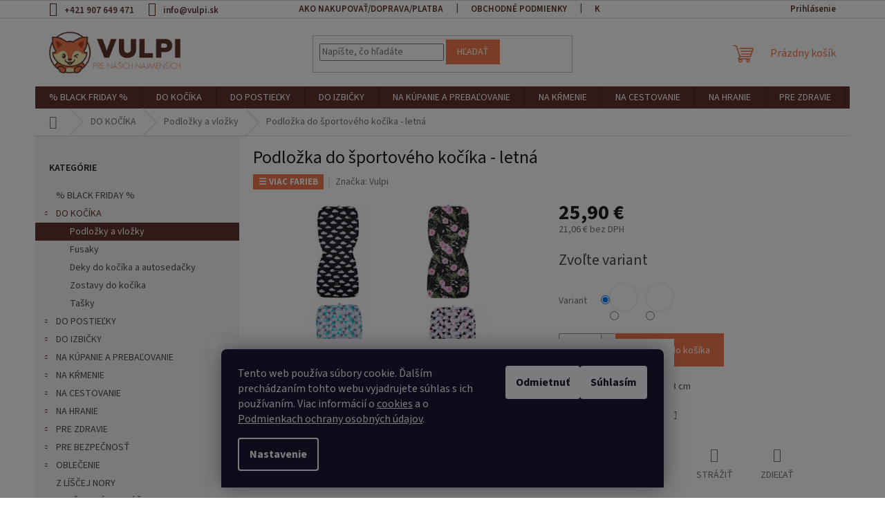

--- FILE ---
content_type: text/html; charset=utf-8
request_url: https://www.vulpi.sk/podlozka-do-sportoveho-kocika/
body_size: 42327
content:
<!doctype html><html lang="sk" dir="ltr" class="header-background-light external-fonts-loaded"><head><meta charset="utf-8" /><meta name="viewport" content="width=device-width,initial-scale=1" /><title>Letná podložka do kočíka | Vulpi.sk</title><link rel="preconnect" href="https://cdn.myshoptet.com" /><link rel="dns-prefetch" href="https://cdn.myshoptet.com" /><link rel="preload" href="https://cdn.myshoptet.com/prj/dist/master/cms/libs/jquery/jquery-1.11.3.min.js" as="script" /><link href="https://cdn.myshoptet.com/prj/dist/master/cms/templates/frontend_templates/shared/css/font-face/source-sans-3.css" rel="stylesheet"><link href="https://cdn.myshoptet.com/prj/dist/master/shop/dist/font-shoptet-11.css.62c94c7785ff2cea73b2.css" rel="stylesheet"><script>
dataLayer = [];
dataLayer.push({'shoptet' : {
    "pageId": 746,
    "pageType": "productDetail",
    "currency": "EUR",
    "currencyInfo": {
        "decimalSeparator": ",",
        "exchangeRate": 1,
        "priceDecimalPlaces": 2,
        "symbol": "\u20ac",
        "symbolLeft": 0,
        "thousandSeparator": " "
    },
    "language": "sk",
    "projectId": 332810,
    "product": {
        "id": 107,
        "guid": "2401bd7c-3089-11ea-b10a-ecf4bbd79d2f",
        "hasVariants": true,
        "codes": [
            {
                "code": "231-007RV"
            },
            {
                "code": "231-007MV"
            },
            {
                "code": "231-007CO"
            },
            {
                "code": "231-007K"
            },
            {
                "code": "107\/VZO"
            }
        ],
        "name": "Podlo\u017eka do \u0161portov\u00e9ho ko\u010d\u00edka - letn\u00e1",
        "appendix": "",
        "weight": 0,
        "manufacturer": "Vulpi",
        "manufacturerGuid": "1EF53333CC326F36AB6ADA0BA3DED3EE",
        "currentCategory": "DO KO\u010c\u00cdKA | Podlo\u017eky a vlo\u017eky",
        "currentCategoryGuid": "2e6a2055-2b02-11ea-ac23-ac1f6b0076ec",
        "defaultCategory": "DO KO\u010c\u00cdKA | Podlo\u017eky a vlo\u017eky",
        "defaultCategoryGuid": "2e6a2055-2b02-11ea-ac23-ac1f6b0076ec",
        "currency": "EUR",
        "priceWithVat": 25.899999999999999
    },
    "stocks": [
        {
            "id": "ext",
            "title": "Sklad",
            "isDeliveryPoint": 0,
            "visibleOnEshop": 1
        }
    ],
    "cartInfo": {
        "id": null,
        "freeShipping": false,
        "freeShippingFrom": 99,
        "leftToFreeGift": {
            "formattedPrice": "0 \u20ac",
            "priceLeft": 0
        },
        "freeGift": false,
        "leftToFreeShipping": {
            "priceLeft": 99,
            "dependOnRegion": 0,
            "formattedPrice": "99 \u20ac"
        },
        "discountCoupon": [],
        "getNoBillingShippingPrice": {
            "withoutVat": 0,
            "vat": 0,
            "withVat": 0
        },
        "cartItems": [],
        "taxMode": "ORDINARY"
    },
    "cart": [],
    "customer": {
        "priceRatio": 1,
        "priceListId": 1,
        "groupId": null,
        "registered": false,
        "mainAccount": false
    }
}});
dataLayer.push({'cookie_consent' : {
    "marketing": "denied",
    "analytics": "denied"
}});
document.addEventListener('DOMContentLoaded', function() {
    shoptet.consent.onAccept(function(agreements) {
        if (agreements.length == 0) {
            return;
        }
        dataLayer.push({
            'cookie_consent' : {
                'marketing' : (agreements.includes(shoptet.config.cookiesConsentOptPersonalisation)
                    ? 'granted' : 'denied'),
                'analytics': (agreements.includes(shoptet.config.cookiesConsentOptAnalytics)
                    ? 'granted' : 'denied')
            },
            'event': 'cookie_consent'
        });
    });
});
</script>

<!-- Google Tag Manager -->
<script>(function(w,d,s,l,i){w[l]=w[l]||[];w[l].push({'gtm.start':
new Date().getTime(),event:'gtm.js'});var f=d.getElementsByTagName(s)[0],
j=d.createElement(s),dl=l!='dataLayer'?'&l='+l:'';j.async=true;j.src=
'https://www.googletagmanager.com/gtm.js?id='+i+dl;f.parentNode.insertBefore(j,f);
})(window,document,'script','dataLayer','GTM-NLFSW2J');</script>
<!-- End Google Tag Manager -->

<meta property="og:type" content="website"><meta property="og:site_name" content="vulpi.sk"><meta property="og:url" content="https://www.vulpi.sk/podlozka-do-sportoveho-kocika/"><meta property="og:title" content="Letná podložka do kočíka | Vulpi.sk"><meta name="author" content="VULPI.SK"><meta name="web_author" content="Shoptet.sk"><meta name="dcterms.rightsHolder" content="www.vulpi.sk"><meta name="robots" content="index,follow"><meta property="og:image" content="https://cdn.myshoptet.com/usr/www.vulpi.sk/user/shop/big/107-6_podlozky-do-kocikov.jpg?681226a1"><meta property="og:description" content="Praktická vzorovaná podložka do kočíka na letné mesiace"><meta name="description" content="Praktická vzorovaná podložka do kočíka na letné mesiace"><meta property="product:price:amount" content="25.9"><meta property="product:price:currency" content="EUR"><style>:root {--color-primary: #61352e;--color-primary-h: 8;--color-primary-s: 36%;--color-primary-l: 28%;--color-primary-hover: #b4442e;--color-primary-hover-h: 10;--color-primary-hover-s: 59%;--color-primary-hover-l: 44%;--color-secondary: #f2794e;--color-secondary-h: 16;--color-secondary-s: 86%;--color-secondary-l: 63%;--color-secondary-hover: #b4442e;--color-secondary-hover-h: 10;--color-secondary-hover-s: 59%;--color-secondary-hover-l: 44%;--color-tertiary: #61352e;--color-tertiary-h: 8;--color-tertiary-s: 36%;--color-tertiary-l: 28%;--color-tertiary-hover: #b4442e;--color-tertiary-hover-h: 10;--color-tertiary-hover-s: 59%;--color-tertiary-hover-l: 44%;--color-header-background: #ffffff;--template-font: "Source Sans 3";--template-headings-font: "Source Sans 3";--header-background-url: none;--cookies-notice-background: #1A1937;--cookies-notice-color: #F8FAFB;--cookies-notice-button-hover: #f5f5f5;--cookies-notice-link-hover: #27263f;--templates-update-management-preview-mode-content: "Náhľad aktualizácií šablóny je aktívny pre váš prehliadač."}</style>
    
    <link href="https://cdn.myshoptet.com/prj/dist/master/shop/dist/main-11.less.fcb4a42d7bd8a71b7ee2.css" rel="stylesheet" />
                <link href="https://cdn.myshoptet.com/prj/dist/master/shop/dist/mobile-header-v1-11.less.1ee105d41b5f713c21aa.css" rel="stylesheet" />
    
    <script>var shoptet = shoptet || {};</script>
    <script src="https://cdn.myshoptet.com/prj/dist/master/shop/dist/main-3g-header.js.05f199e7fd2450312de2.js"></script>
<!-- User include --><!-- api 1117(741) html code header -->
<link rel="stylesheet" href="https://cdn.myshoptet.com/usr/api2.dklab.cz/user/documents/_doplnky/faviExtra/332810/3/332810_3.css" type="text/css" /><style></style>
        <script type="text/javascript">
            window.faviPartnerEventsTracking = window.faviPartnerEventsTracking || function() {
            window.faviPartnerEventsTracking.queue.push(arguments);};
            window.faviPartnerEventsTracking.queue = window.faviPartnerEventsTracking.queue || [];            
            window.faviPartnerEventsTracking("init", "skk5t1s2via30po02dqkyxm7q9kd2kk7", {debug: false,});                
            </script>
<!-- api 473(125) html code header -->

                <style>
                    #order-billing-methods .radio-wrapper[data-guid="2f35f728-9b1f-11ed-88b4-ac1f6b0076ec"]:not(.cggooglepay), #order-billing-methods .radio-wrapper[data-guid="8589281d-8e31-11eb-ac23-ac1f6b0076ec"]:not(.cgapplepay) {
                        display: none;
                    }
                </style>
                <script type="text/javascript">
                    document.addEventListener('DOMContentLoaded', function() {
                        if (getShoptetDataLayer('pageType') === 'billingAndShipping') {
                            
                try {
                    if (window.ApplePaySession && window.ApplePaySession.canMakePayments()) {
                        document.querySelector('#order-billing-methods .radio-wrapper[data-guid="8589281d-8e31-11eb-ac23-ac1f6b0076ec"]').classList.add('cgapplepay');
                    }
                } catch (err) {} 
            
                            
                const cgBaseCardPaymentMethod = {
                        type: 'CARD',
                        parameters: {
                            allowedAuthMethods: ["PAN_ONLY", "CRYPTOGRAM_3DS"],
                            allowedCardNetworks: [/*"AMEX", "DISCOVER", "INTERAC", "JCB",*/ "MASTERCARD", "VISA"]
                        }
                };
                
                function cgLoadScript(src, callback)
                {
                    var s,
                        r,
                        t;
                    r = false;
                    s = document.createElement('script');
                    s.type = 'text/javascript';
                    s.src = src;
                    s.onload = s.onreadystatechange = function() {
                        if ( !r && (!this.readyState || this.readyState == 'complete') )
                        {
                            r = true;
                            callback();
                        }
                    };
                    t = document.getElementsByTagName('script')[0];
                    t.parentNode.insertBefore(s, t);
                } 
                
                function cgGetGoogleIsReadyToPayRequest() {
                    return Object.assign(
                        {},
                        {
                            apiVersion: 2,
                            apiVersionMinor: 0
                        },
                        {
                            allowedPaymentMethods: [cgBaseCardPaymentMethod]
                        }
                    );
                }

                function onCgGooglePayLoaded() {
                    let paymentsClient = new google.payments.api.PaymentsClient({environment: 'PRODUCTION'});
                    paymentsClient.isReadyToPay(cgGetGoogleIsReadyToPayRequest()).then(function(response) {
                        if (response.result) {
                            document.querySelector('#order-billing-methods .radio-wrapper[data-guid="2f35f728-9b1f-11ed-88b4-ac1f6b0076ec"]').classList.add('cggooglepay');	 	 	 	 	 
                        }
                    })
                    .catch(function(err) {});
                }
                
                cgLoadScript('https://pay.google.com/gp/p/js/pay.js', onCgGooglePayLoaded);
            
                        }
                    });
                </script> 
                
<!-- service 1539(1149) html code header -->
<link rel="stylesheet" href="https://cdn.myshoptet.com/usr/apollo.jakubtursky.sk/user/documents/assets/contact-form/main.css?v=28">
<!-- service 417(71) html code header -->
<style>
@media screen and (max-width: 767px) {
body.sticky-mobile:not(.paxio-merkur):not(.venus) .dropdown {display: none !important;}
body.sticky-mobile:not(.paxio-merkur):not(.venus) .languagesMenu{right: 98px; position: absolute;}
body.sticky-mobile:not(.paxio-merkur):not(.venus) .languagesMenu .caret{display: none !important;}
body.sticky-mobile:not(.paxio-merkur):not(.venus) .languagesMenu.open .languagesMenu__content {display: block;right: 0;left: auto;}
.template-12 #header .site-name {max-width: 40% !important;}
}
@media screen and (-ms-high-contrast: active), (-ms-high-contrast: none) {
.template-12 #header {position: fixed; width: 100%;}
.template-12 #content-wrapper.content-wrapper{padding-top: 80px;}
}
.sticky-mobile #header-image{display: none;}
@media screen and (max-width: 640px) {
.template-04.sticky-mobile #header-cart{position: fixed;top: 3px;right: 92px;}
.template-04.sticky-mobile #header-cart::before {font-size: 32px;}
.template-04.sticky-mobile #header-cart strong{display: none;}
}
@media screen and (min-width: 641px) {
.dklabGarnet #main-wrapper {overflow: visible !important;}
}
.dklabGarnet.sticky-mobile #logo img {top: 0 !important;}
@media screen and (min-width: 768px){
.top-navigation-bar .site-name {display: none;}
}
/*NOVÁ VERZE MOBILNÍ HLAVIČKY*/
@media screen and (max-width: 767px){
.scrolled-down body:not(.ordering-process):not(.search-window-visible) .top-navigation-bar {transform: none !important;}
.scrolled-down body:not(.ordering-process):not(.search-window-visible) #header .site-name {transform: none !important;}
.scrolled-down body:not(.ordering-process):not(.search-window-visible) #header .cart-count {transform: none !important;}
.scrolled-down #header {transform: none !important;}

body.template-11.mobile-header-version-1:not(.paxio-merkur):not(.venus) .top-navigation-bar .site-name{display: none !important;}
body.template-11.mobile-header-version-1:not(.paxio-merkur):not(.venus) #header .cart-count {top: -39px !important;position: absolute !important;}
.template-11.sticky-mobile.mobile-header-version-1 .responsive-tools > a[data-target="search"] {visibility: visible;}
.template-12.mobile-header-version-1 #header{position: fixed !important;}
.template-09.mobile-header-version-1.sticky-mobile .top-nav .subnav-left {visibility: visible;}
}

/*Disco*/
@media screen and (min-width: 768px){
.template-13:not(.jupiter) #header, .template-14 #header{position: sticky;top: 0;z-index: 8;}
.template-14.search-window-visible #header{z-index: 9999;}
body.navigation-hovered::before {z-index: 7;}
/*
.template-13 .top-navigation-bar{z-index: 10000;}
.template-13 .popup-widget {z-index: 10001;}
*/
.scrolled .template-13 #header, .scrolled .template-14 #header{box-shadow: 0 2px 10px rgba(0,0,0,0.1);}
.search-focused::before{z-index: 8;}
.top-navigation-bar{z-index: 9;position: relative;}
.paxio-merkur.top-navigation-menu-visible #header .search-form .form-control {z-index: 1;}
.paxio-merkur.top-navigation-menu-visible .search-form::before {z-index: 1;}
.scrolled .popup-widget.cart-widget {position: fixed;top: 68px !important;}

/* MERKUR */
.paxio-merkur.sticky-mobile.template-11 #oblibeneBtn{line-height: 70px !important;}
}


/* VENUS */
@media screen and (min-width: 768px){
.venus.sticky-mobile:not(.ordering-process) #header {position: fixed !important;width: 100%;transform: none !important;translate: none !important;box-shadow: 0 2px 10px rgba(0,0,0,0.1);visibility: visible !important;opacity: 1 !important;}
.venus.sticky-mobile:not(.ordering-process) .overall-wrapper{padding-top: 160px;}
.venus.sticky-mobile.type-index:not(.ordering-process) .overall-wrapper{padding-top: 85px;}
.venus.sticky-mobile:not(.ordering-process) #content-wrapper.content-wrapper {padding-top: 0 !important;}
}
@media screen and (max-width: 767px){
.template-14 .top-navigation-bar > .site-name{display: none !important;}
.template-14 #header .header-top .header-top-wrapper .site-name{margin: 0;}
}
/* JUPITER */
@media screen and (max-width: 767px){
.scrolled-down body.jupiter:not(.ordering-process):not(.search-window-visible) #header .site-name {-webkit-transform: translateX(-50%) !important;transform: translateX(-50%) !important;}
}
@media screen and (min-width: 768px){
.jupiter.sticky-header #header::after{display: none;}
.jupiter.sticky-header #header{position: fixed; top: 0; width: 100%;z-index: 99;}
.jupiter.sticky-header.ordering-process #header{position: relative;}
.jupiter.sticky-header .overall-wrapper{padding-top: 182px;}
.jupiter.sticky-header.ordering-process .overall-wrapper{padding-top: 0;}
.jupiter.sticky-header #header .header-top {height: 80px;}
}
</style>
<!-- service 1540(1150) html code header -->
<link rel="stylesheet" href="https://cdn.myshoptet.com/usr/apollo.jakubtursky.sk/user/documents/assets/tlacitka/main.css?v=36">
<!-- project html code header -->
<link rel="stylesheet" href="/user/documents/upload/DMupravy/vulpi.sk.min.css?10"/>
<style type="text/css"> #manufacturer-filter { display: none } </style>

<link href="https://332810.myshoptet.com/user/documents/upload/scripts/style_custom_vulpi.css" rel="stylesheet" />

<meta name="facebook-domain-verification" content="f0tmie3y9itbelpgwvgrszyhcx2ked" />


<!-- ToolTip text -->
<style type="text/css">
  body.in-krok-1 .question-tooltip {display: none;}
  .tooltiptext {margin-top: -10px; padding-left: 21px; font-size: smaller;}
</style>

<style type="text/css">

#content .p-detail {
      display: flex;
      flex-direction: column;
}
#content .p-detail .products-related-header {
      order: 30;
}
#content .p-detail .products-related.products-additional {
      order: 31;
}
#content .p-detail .browse-p {
      order: 32;
}
#footer .footer-rows .site-name {
      display: none;
}
#footer .custom-footer {
      padding-left: 0px !important;
}
</style>

<style>
:root {
/* Nastavenie štýlov, farieb*/
--product-button-border-radius: 10px;
--product-button-classic-BG: #f2794e;
--product-button-classic-BG-hover: #b4442e;
--product-button-classic-color: #ffffff;
--product-button-detail-BG: #f2794e;
--product-button-detail-BG-hover: #b4442e;
--product-button-detail-color: #ffffff;
}
</style>
<style>
:root {
/* Nastavenie štýlov, farieb*/
--contact-form-border-radius: 10px;
--contact-form-BG: #f7f7f7;
--contact-form-BG-hover: #eaeaea;
--contact-form-title-color: #f2794e;
--contact-form-text-color: black;
--contact-form-link-color: #b4442e;
--contact-form-icon-color: #b4442e;
--contact-form-border-color: #f7f7f7;
}
/* Cookie lišta - pevne na spodku stránky */
.siteCookies {
    position: fixed; /* Pevne prichytené na spodku stránky */
    bottom: 0;

    z-index: 9999999999999 !important; /* Vyššia priorita nad overlayom */
    background: #fff; /* Pozadie cookie lišty */
    padding: 15px; /* Pridanie vnútorného odsadenia */
    height:50 %;
}
/* Vytvorenie overlayu */
.siteCookies::before {
    content: "";
    position: fixed;
    top: 0;
    left: 0;
    width: 100%;
    height: 100%;
    background: rgba(0, 0, 0, 0.5); /* Polopriehľadné čierne pozadie */
    z-index: 9998 !important; /* Pod cookie lištou */
    display: block;
    pointer-events: none; /* Overlay neblokuje kliky na cookie lištu */
}



/* Skrytie overlayu a cookie lišty po akcii */
.siteCookies--hidden {
    display: none; /* Skryje cookie lištu a overlay */
}


#smartsupp-widget-button {
    display: none !important; /* Skryje widget */
}

.siteCookies--hidden ~ #smartsupp-widget-button {
    display: block !important; /* Zobrazí widget po schválení cookies */
}

/* Heuréka widget */
#hw-87kwowifjjowiklsadh666left {
    z-index: 9996 !important; /* Nižší z-index ako overlay a cookie lišta */
}

#heurekaTableft {
    z-index: 9996 !important; /* Nižší z-index pre obsah widgetu */
}

#heurekaIfrBoxleft {
    z-index: 9996 !important; /* Iframe nižšie ako overlay */
}
</style>

<!-- /User include --><link rel="shortcut icon" href="/favicon.png" type="image/x-icon" /><link rel="canonical" href="https://www.vulpi.sk/podlozka-do-sportoveho-kocika/" />    <script>
        var _hwq = _hwq || [];
        _hwq.push(['setKey', '487945CEA334F674C7A2027DBCCEEDA3']);
        _hwq.push(['setTopPos', '0']);
        _hwq.push(['showWidget', '21']);
        (function() {
            var ho = document.createElement('script');
            ho.src = 'https://sk.im9.cz/direct/i/gjs.php?n=wdgt&sak=487945CEA334F674C7A2027DBCCEEDA3';
            var s = document.getElementsByTagName('script')[0]; s.parentNode.insertBefore(ho, s);
        })();
    </script>
<script>!function(){var t={9196:function(){!function(){var t=/\[object (Boolean|Number|String|Function|Array|Date|RegExp)\]/;function r(r){return null==r?String(r):(r=t.exec(Object.prototype.toString.call(Object(r))))?r[1].toLowerCase():"object"}function n(t,r){return Object.prototype.hasOwnProperty.call(Object(t),r)}function e(t){if(!t||"object"!=r(t)||t.nodeType||t==t.window)return!1;try{if(t.constructor&&!n(t,"constructor")&&!n(t.constructor.prototype,"isPrototypeOf"))return!1}catch(t){return!1}for(var e in t);return void 0===e||n(t,e)}function o(t,r,n){this.b=t,this.f=r||function(){},this.d=!1,this.a={},this.c=[],this.e=function(t){return{set:function(r,n){u(c(r,n),t.a)},get:function(r){return t.get(r)}}}(this),i(this,t,!n);var e=t.push,o=this;t.push=function(){var r=[].slice.call(arguments,0),n=e.apply(t,r);return i(o,r),n}}function i(t,n,o){for(t.c.push.apply(t.c,n);!1===t.d&&0<t.c.length;){if("array"==r(n=t.c.shift()))t:{var i=n,a=t.a;if("string"==r(i[0])){for(var f=i[0].split("."),s=f.pop(),p=(i=i.slice(1),0);p<f.length;p++){if(void 0===a[f[p]])break t;a=a[f[p]]}try{a[s].apply(a,i)}catch(t){}}}else if("function"==typeof n)try{n.call(t.e)}catch(t){}else{if(!e(n))continue;for(var l in n)u(c(l,n[l]),t.a)}o||(t.d=!0,t.f(t.a,n),t.d=!1)}}function c(t,r){for(var n={},e=n,o=t.split("."),i=0;i<o.length-1;i++)e=e[o[i]]={};return e[o[o.length-1]]=r,n}function u(t,o){for(var i in t)if(n(t,i)){var c=t[i];"array"==r(c)?("array"==r(o[i])||(o[i]=[]),u(c,o[i])):e(c)?(e(o[i])||(o[i]={}),u(c,o[i])):o[i]=c}}window.DataLayerHelper=o,o.prototype.get=function(t){var r=this.a;t=t.split(".");for(var n=0;n<t.length;n++){if(void 0===r[t[n]])return;r=r[t[n]]}return r},o.prototype.flatten=function(){this.b.splice(0,this.b.length),this.b[0]={},u(this.a,this.b[0])}}()}},r={};function n(e){var o=r[e];if(void 0!==o)return o.exports;var i=r[e]={exports:{}};return t[e](i,i.exports,n),i.exports}n.n=function(t){var r=t&&t.__esModule?function(){return t.default}:function(){return t};return n.d(r,{a:r}),r},n.d=function(t,r){for(var e in r)n.o(r,e)&&!n.o(t,e)&&Object.defineProperty(t,e,{enumerable:!0,get:r[e]})},n.o=function(t,r){return Object.prototype.hasOwnProperty.call(t,r)},function(){"use strict";n(9196)}()}();</script>    <!-- Global site tag (gtag.js) - Google Analytics -->
    <script async src="https://www.googletagmanager.com/gtag/js?id=G-BNNWJFGF54"></script>
    <script>
        
        window.dataLayer = window.dataLayer || [];
        function gtag(){dataLayer.push(arguments);}
        

                    console.debug('default consent data');

            gtag('consent', 'default', {"ad_storage":"denied","analytics_storage":"denied","ad_user_data":"denied","ad_personalization":"denied","wait_for_update":500});
            dataLayer.push({
                'event': 'default_consent'
            });
        
        gtag('js', new Date());

                gtag('config', 'UA-156949809-1', { 'groups': "UA" });
        
                gtag('config', 'G-BNNWJFGF54', {"groups":"GA4","send_page_view":false,"content_group":"productDetail","currency":"EUR","page_language":"sk"});
        
                gtag('config', 'AW-470174711', {"allow_enhanced_conversions":true});
        
        
        
        
        
                    gtag('event', 'page_view', {"send_to":"GA4","page_language":"sk","content_group":"productDetail","currency":"EUR"});
        
                gtag('set', 'currency', 'EUR');

        gtag('event', 'view_item', {
            "send_to": "UA",
            "items": [
                {
                    "id": "231-007RV",
                    "name": "Podlo\u017eka do \u0161portov\u00e9ho ko\u010d\u00edka - letn\u00e1",
                    "category": "DO KO\u010c\u00cdKA \/ Podlo\u017eky a vlo\u017eky",
                                        "brand": "Vulpi",
                                                            "variant": "Farba: ru\u017eov\u00fd vzor",
                                        "price": 21.06
                }
            ]
        });
        
        
        
        
        
                    gtag('event', 'view_item', {"send_to":"GA4","page_language":"sk","content_group":"productDetail","value":21.059999999999999,"currency":"EUR","items":[{"item_id":"231-007RV","item_name":"Podlo\u017eka do \u0161portov\u00e9ho ko\u010d\u00edka - letn\u00e1","item_brand":"Vulpi","item_category":"DO KO\u010c\u00cdKA","item_category2":"Podlo\u017eky a vlo\u017eky","item_variant":"231-007RV~Farba: ru\u017eov\u00fd vzor","price":21.059999999999999,"quantity":1,"index":0}]});
        
        
        
        
        
        
        
        document.addEventListener('DOMContentLoaded', function() {
            if (typeof shoptet.tracking !== 'undefined') {
                for (var id in shoptet.tracking.bannersList) {
                    gtag('event', 'view_promotion', {
                        "send_to": "UA",
                        "promotions": [
                            {
                                "id": shoptet.tracking.bannersList[id].id,
                                "name": shoptet.tracking.bannersList[id].name,
                                "position": shoptet.tracking.bannersList[id].position
                            }
                        ]
                    });
                }
            }

            shoptet.consent.onAccept(function(agreements) {
                if (agreements.length !== 0) {
                    console.debug('gtag consent accept');
                    var gtagConsentPayload =  {
                        'ad_storage': agreements.includes(shoptet.config.cookiesConsentOptPersonalisation)
                            ? 'granted' : 'denied',
                        'analytics_storage': agreements.includes(shoptet.config.cookiesConsentOptAnalytics)
                            ? 'granted' : 'denied',
                                                                                                'ad_user_data': agreements.includes(shoptet.config.cookiesConsentOptPersonalisation)
                            ? 'granted' : 'denied',
                        'ad_personalization': agreements.includes(shoptet.config.cookiesConsentOptPersonalisation)
                            ? 'granted' : 'denied',
                        };
                    console.debug('update consent data', gtagConsentPayload);
                    gtag('consent', 'update', gtagConsentPayload);
                    dataLayer.push(
                        { 'event': 'update_consent' }
                    );
                }
            });
        });
    </script>
<script>
    (function(t, r, a, c, k, i, n, g) { t['ROIDataObject'] = k;
    t[k]=t[k]||function(){ (t[k].q=t[k].q||[]).push(arguments) },t[k].c=i;n=r.createElement(a),
    g=r.getElementsByTagName(a)[0];n.async=1;n.src=c;g.parentNode.insertBefore(n,g)
    })(window, document, 'script', '//www.heureka.sk/ocm/sdk.js?source=shoptet&version=2&page=product_detail', 'heureka', 'sk');

    heureka('set_user_consent', 0);
</script>
</head><body class="desktop id-746 in-podlozky-a-vlozky template-11 type-product type-detail multiple-columns-body columns-mobile-2 columns-3 ums_forms_redesign--off ums_a11y_category_page--on ums_discussion_rating_forms--off ums_flags_display_unification--on ums_a11y_login--off mobile-header-version-1"><noscript>
    <style>
        #header {
            padding-top: 0;
            position: relative !important;
            top: 0;
        }
        .header-navigation {
            position: relative !important;
        }
        .overall-wrapper {
            margin: 0 !important;
        }
        body:not(.ready) {
            visibility: visible !important;
        }
    </style>
    <div class="no-javascript">
        <div class="no-javascript__title">Musíte zmeniť nastavenie vášho prehliadača</div>
        <div class="no-javascript__text">Pozrite sa na: <a href="https://www.google.com/support/bin/answer.py?answer=23852">Ako povoliť JavaScript vo vašom prehliadači</a>.</div>
        <div class="no-javascript__text">Ak používate software na blokovanie reklám, možno bude potrebné, aby ste povolili JavaScript z tejto stránky.</div>
        <div class="no-javascript__text">Ďakujeme.</div>
    </div>
</noscript>

        <div id="fb-root"></div>
        <script>
            window.fbAsyncInit = function() {
                FB.init({
//                    appId            : 'your-app-id',
                    autoLogAppEvents : true,
                    xfbml            : true,
                    version          : 'v19.0'
                });
            };
        </script>
        <script async defer crossorigin="anonymous" src="https://connect.facebook.net/sk_SK/sdk.js"></script><script>
var dataHelper = new DataLayerHelper(dataLayer);
// Page type is one of:
//     checkout: cart, billingAndShipping, customerDetails, thankYou
//     other:    homepage, article, category, productDetail, section
var pageType = dataHelper.get('shoptet.pageType');

// On any page, you can check for content of cart.
// It contains pairs productCode => itemCount
var cart = dataHelper.get('shoptet.cart');

// Different page types have different data available
if (pageType == "productDetail") {
  dataLayer.push({
    // We show how to change delimiter if needed
    'hierarchy' : dataHelper.get('shoptet.product.currentCategory').split(' \| ').join(':')
  });
}
</script>

<!-- Google Tag Manager (noscript) -->
<noscript><iframe src="https://www.googletagmanager.com/ns.html?id=GTM-NLFSW2J"
height="0" width="0" style="display:none;visibility:hidden"></iframe></noscript>
<!-- End Google Tag Manager (noscript) -->

    <div class="siteCookies siteCookies--bottom siteCookies--dark js-siteCookies" role="dialog" data-testid="cookiesPopup" data-nosnippet>
        <div class="siteCookies__form">
            <div class="siteCookies__content">
                <div class="siteCookies__text">
                    Tento web používa súbory cookie. Ďalším prechádzaním tohto webu vyjadrujete súhlas s ich používaním. Viac informácií o <a href="https://332810.myshoptet.com/dolezite-informacie/pravidla-pouzivania-cookies/" target="_blank" rel="noopener noreferrer">cookies</a> a o <a href="https://332810.myshoptet.com/dolezite-informacie/podmienky-ochrany-osobnych-udajov/" target="_blank" rel="noopener noreferrer">Podmienkach ochrany osobných údajov</a>.
                </div>
                <p class="siteCookies__links">
                    <button class="siteCookies__link js-cookies-settings" aria-label="Nastavenia cookies" data-testid="cookiesSettings">Nastavenie</button>
                </p>
            </div>
            <div class="siteCookies__buttonWrap">
                                    <button class="siteCookies__button js-cookiesConsentSubmit" value="reject" aria-label="Odmietnuť cookies" data-testid="buttonCookiesReject">Odmietnuť</button>
                                <button class="siteCookies__button js-cookiesConsentSubmit" value="all" aria-label="Prijať cookies" data-testid="buttonCookiesAccept">Súhlasím</button>
            </div>
        </div>
        <script>
            document.addEventListener("DOMContentLoaded", () => {
                const siteCookies = document.querySelector('.js-siteCookies');
                document.addEventListener("scroll", shoptet.common.throttle(() => {
                    const st = document.documentElement.scrollTop;
                    if (st > 1) {
                        siteCookies.classList.add('siteCookies--scrolled');
                    } else {
                        siteCookies.classList.remove('siteCookies--scrolled');
                    }
                }, 100));
            });
        </script>
    </div>
<a href="#content" class="skip-link sr-only">Prejsť na obsah</a><div class="overall-wrapper"><div class="user-action"><div class="container"><div class="user-action-in"><div class="user-action-login popup-widget login-widget"><div class="popup-widget-inner"><h2 id="loginHeading">Prihlásenie k vášmu účtu</h2><div id="customerLogin"><form action="/action/Customer/Login/" method="post" id="formLoginIncluded" class="csrf-enabled formLogin" data-testid="formLogin"><input type="hidden" name="referer" value="" /><div class="form-group"><div class="input-wrapper email js-validated-element-wrapper no-label"><input type="email" name="email" class="form-control" autofocus placeholder="E-mailová adresa (napr. jan@novak.sk)" data-testid="inputEmail" autocomplete="email" required /></div></div><div class="form-group"><div class="input-wrapper password js-validated-element-wrapper no-label"><input type="password" name="password" class="form-control" placeholder="Heslo" data-testid="inputPassword" autocomplete="current-password" required /><span class="no-display">Nemôžete vyplniť toto pole</span><input type="text" name="surname" value="" class="no-display" /></div></div><div class="form-group"><div class="login-wrapper"><button type="submit" class="btn btn-secondary btn-text btn-login" data-testid="buttonSubmit">Prihlásiť sa</button><div class="password-helper"><a href="/registracia/" data-testid="signup" rel="nofollow">Nová registrácia</a><a href="/klient/zabudnute-heslo/" rel="nofollow">Zabudnuté heslo</a></div></div></div></form>
</div></div></div>
    <div id="cart-widget" class="user-action-cart popup-widget cart-widget loader-wrapper" data-testid="popupCartWidget" role="dialog" aria-hidden="true"><div class="popup-widget-inner cart-widget-inner place-cart-here"><div class="loader-overlay"><div class="loader"></div></div></div><div class="cart-widget-button"><a href="/kosik/" class="btn btn-conversion" id="continue-order-button" rel="nofollow" data-testid="buttonNextStep">Pokračovať do košíka</a></div></div></div>
</div></div><div class="top-navigation-bar" data-testid="topNavigationBar">

    <div class="container">

        <div class="top-navigation-contacts">
            <strong>Zákaznícka podpora:</strong><a href="tel:+421907649471" class="project-phone" aria-label="Zavolať na +421907649471" data-testid="contactboxPhone"><span>+421 907 649 471</span></a><a href="mailto:info@vulpi.sk" class="project-email" data-testid="contactboxEmail"><span>info@vulpi.sk</span></a>        </div>

                            <div class="top-navigation-menu">
                <div class="top-navigation-menu-trigger"></div>
                <ul class="top-navigation-bar-menu">
                                            <li class="top-navigation-menu-item-27">
                            <a href="/ako-nakupovat/">Ako nakupovať/Doprava/Platba</a>
                        </li>
                                            <li class="top-navigation-menu-item-39">
                            <a href="/obchodne-podmienky/">Obchodné podmienky</a>
                        </li>
                                            <li class="top-navigation-menu-item-29">
                            <a href="/kontakt/">Kontakt</a>
                        </li>
                                            <li class="top-navigation-menu-item-944">
                            <a href="/reklamacia-a-vratenie/">Reklamácia a vrátenie</a>
                        </li>
                                    </ul>
                <ul class="top-navigation-bar-menu-helper"></ul>
            </div>
        
        <div class="top-navigation-tools">
            <div class="responsive-tools">
                <a href="#" class="toggle-window" data-target="search" aria-label="Hľadať" data-testid="linkSearchIcon"></a>
                                                            <a href="#" class="toggle-window" data-target="login"></a>
                                                    <a href="#" class="toggle-window" data-target="navigation" aria-label="Menu" data-testid="hamburgerMenu"></a>
            </div>
                        <a href="/login/?backTo=%2Fpodlozka-do-sportoveho-kocika%2F" class="top-nav-button top-nav-button-login primary login toggle-window" data-target="login" data-testid="signin" rel="nofollow"><span>Prihlásenie</span></a>        </div>

    </div>

</div>
<header id="header"><div class="container navigation-wrapper">
    <div class="header-top">
        <div class="site-name-wrapper">
            <div class="site-name"><a href="/" data-testid="linkWebsiteLogo"><img src="https://cdn.myshoptet.com/usr/www.vulpi.sk/user/logos/logo_vulpi_horizontal_(1).png" alt="VULPI.SK" fetchpriority="low" /></a></div>        </div>
        <div class="search" itemscope itemtype="https://schema.org/WebSite">
            <meta itemprop="headline" content="Podložky a vložky"/><meta itemprop="url" content="https://www.vulpi.sk"/><meta itemprop="text" content="Praktická vzorovaná podložka do kočíka na letné mesiace"/>            <form action="/action/ProductSearch/prepareString/" method="post"
    id="formSearchForm" class="search-form compact-form js-search-main"
    itemprop="potentialAction" itemscope itemtype="https://schema.org/SearchAction" data-testid="searchForm">
    <fieldset>
        <meta itemprop="target"
            content="https://www.vulpi.sk/vyhladavanie/?string={string}"/>
        <input type="hidden" name="language" value="sk"/>
        
            
<input
    type="search"
    name="string"
        class="query-input form-control search-input js-search-input"
    placeholder="Napíšte, čo hľadáte"
    autocomplete="off"
    required
    itemprop="query-input"
    aria-label="Vyhľadávanie"
    data-testid="searchInput"
>
            <button type="submit" class="btn btn-default" data-testid="searchBtn">Hľadať</button>
        
    </fieldset>
</form>
        </div>
        <div class="navigation-buttons">
                
    <a href="/kosik/" class="btn btn-icon toggle-window cart-count" data-target="cart" data-hover="true" data-redirect="true" data-testid="headerCart" rel="nofollow" aria-haspopup="dialog" aria-expanded="false" aria-controls="cart-widget">
        
                <span class="sr-only">Nákupný košík</span>
        
            <span class="cart-price visible-lg-inline-block" data-testid="headerCartPrice">
                                    Prázdny košík                            </span>
        
    
            </a>
        </div>
    </div>
    <nav id="navigation" aria-label="Hlavné menu" data-collapsible="true"><div class="navigation-in menu"><ul class="menu-level-1" role="menubar" data-testid="headerMenuItems"><li class="menu-item-920" role="none"><a href="/zlavy/" data-testid="headerMenuItem" role="menuitem" aria-expanded="false"><b>% BLACK FRIDAY %</b></a></li>
<li class="menu-item-701 ext" role="none"><a href="/do-kocika/" data-testid="headerMenuItem" role="menuitem" aria-haspopup="true" aria-expanded="false"><b>DO KOČÍKA</b><span class="submenu-arrow"></span></a><ul class="menu-level-2" aria-label="DO KOČÍKA" tabindex="-1" role="menu"><li class="menu-item-746 active" role="none"><a href="/podlozky-a-vlozky/" class="menu-image" data-testid="headerMenuItem" tabindex="-1" aria-hidden="true"><img src="data:image/svg+xml,%3Csvg%20width%3D%22140%22%20height%3D%22100%22%20xmlns%3D%22http%3A%2F%2Fwww.w3.org%2F2000%2Fsvg%22%3E%3C%2Fsvg%3E" alt="" aria-hidden="true" width="140" height="100"  data-src="https://cdn.myshoptet.com/usr/www.vulpi.sk/user/categories/thumb/podlozka.png" fetchpriority="low" /></a><div><a href="/podlozky-a-vlozky/" data-testid="headerMenuItem" role="menuitem"><span>Podložky a vložky</span></a>
                        </div></li><li class="menu-item-761" role="none"><a href="/fusaky/" class="menu-image" data-testid="headerMenuItem" tabindex="-1" aria-hidden="true"><img src="data:image/svg+xml,%3Csvg%20width%3D%22140%22%20height%3D%22100%22%20xmlns%3D%22http%3A%2F%2Fwww.w3.org%2F2000%2Fsvg%22%3E%3C%2Fsvg%3E" alt="" aria-hidden="true" width="140" height="100"  data-src="https://cdn.myshoptet.com/usr/www.vulpi.sk/user/categories/thumb/fusak.png" fetchpriority="low" /></a><div><a href="/fusaky/" data-testid="headerMenuItem" role="menuitem"><span>Fusaky</span></a>
                        </div></li><li class="menu-item-830" role="none"><a href="/deky-do-kocika/" class="menu-image" data-testid="headerMenuItem" tabindex="-1" aria-hidden="true"><img src="data:image/svg+xml,%3Csvg%20width%3D%22140%22%20height%3D%22100%22%20xmlns%3D%22http%3A%2F%2Fwww.w3.org%2F2000%2Fsvg%22%3E%3C%2Fsvg%3E" alt="" aria-hidden="true" width="140" height="100"  data-src="https://cdn.myshoptet.com/usr/www.vulpi.sk/user/categories/thumb/deky_do_kocika.png" fetchpriority="low" /></a><div><a href="/deky-do-kocika/" data-testid="headerMenuItem" role="menuitem"><span>Deky do kočíka a autosedačky</span></a>
                        </div></li><li class="menu-item-851" role="none"><a href="/zostavy-do-kocika/" class="menu-image" data-testid="headerMenuItem" tabindex="-1" aria-hidden="true"><img src="data:image/svg+xml,%3Csvg%20width%3D%22140%22%20height%3D%22100%22%20xmlns%3D%22http%3A%2F%2Fwww.w3.org%2F2000%2Fsvg%22%3E%3C%2Fsvg%3E" alt="" aria-hidden="true" width="140" height="100"  data-src="https://cdn.myshoptet.com/usr/www.vulpi.sk/user/categories/thumb/zostava.png" fetchpriority="low" /></a><div><a href="/zostavy-do-kocika/" data-testid="headerMenuItem" role="menuitem"><span>Zostavy do kočíka</span></a>
                        </div></li><li class="menu-item-980" role="none"><a href="/tasky/" class="menu-image" data-testid="headerMenuItem" tabindex="-1" aria-hidden="true"><img src="data:image/svg+xml,%3Csvg%20width%3D%22140%22%20height%3D%22100%22%20xmlns%3D%22http%3A%2F%2Fwww.w3.org%2F2000%2Fsvg%22%3E%3C%2Fsvg%3E" alt="" aria-hidden="true" width="140" height="100"  data-src="https://cdn.myshoptet.com/usr/www.vulpi.sk/user/categories/thumb/shoulder-bag.png" fetchpriority="low" /></a><div><a href="/tasky/" data-testid="headerMenuItem" role="menuitem"><span>Tašky</span></a>
                        </div></li></ul></li>
<li class="menu-item-695 ext" role="none"><a href="/do-postielky/" data-testid="headerMenuItem" role="menuitem" aria-haspopup="true" aria-expanded="false"><b>DO POSTIEĽKY </b><span class="submenu-arrow"></span></a><ul class="menu-level-2" aria-label="DO POSTIEĽKY " tabindex="-1" role="menu"><li class="menu-item-731" role="none"><a href="/detske-matrace/" class="menu-image" data-testid="headerMenuItem" tabindex="-1" aria-hidden="true"><img src="data:image/svg+xml,%3Csvg%20width%3D%22140%22%20height%3D%22100%22%20xmlns%3D%22http%3A%2F%2Fwww.w3.org%2F2000%2Fsvg%22%3E%3C%2Fsvg%3E" alt="" aria-hidden="true" width="140" height="100"  data-src="https://cdn.myshoptet.com/usr/www.vulpi.sk/user/categories/thumb/matrace.png" fetchpriority="low" /></a><div><a href="/detske-matrace/" data-testid="headerMenuItem" role="menuitem"><span>Matrace</span></a>
                        </div></li><li class="menu-item-803" role="none"><a href="/perinky/" class="menu-image" data-testid="headerMenuItem" tabindex="-1" aria-hidden="true"><img src="data:image/svg+xml,%3Csvg%20width%3D%22140%22%20height%3D%22100%22%20xmlns%3D%22http%3A%2F%2Fwww.w3.org%2F2000%2Fsvg%22%3E%3C%2Fsvg%3E" alt="" aria-hidden="true" width="140" height="100"  data-src="https://cdn.myshoptet.com/usr/www.vulpi.sk/user/categories/thumb/periny.png" fetchpriority="low" /></a><div><a href="/perinky/" data-testid="headerMenuItem" role="menuitem"><span>Perinky</span></a>
                        </div></li><li class="menu-item-779" role="none"><a href="/vankusiky/" class="menu-image" data-testid="headerMenuItem" tabindex="-1" aria-hidden="true"><img src="data:image/svg+xml,%3Csvg%20width%3D%22140%22%20height%3D%22100%22%20xmlns%3D%22http%3A%2F%2Fwww.w3.org%2F2000%2Fsvg%22%3E%3C%2Fsvg%3E" alt="" aria-hidden="true" width="140" height="100"  data-src="https://cdn.myshoptet.com/usr/www.vulpi.sk/user/categories/thumb/vankusik.png" fetchpriority="low" /></a><div><a href="/vankusiky/" data-testid="headerMenuItem" role="menuitem"><span>Vankúšiky</span></a>
                        </div></li><li class="menu-item-827" role="none"><a href="/plachty-a-obliecky/" class="menu-image" data-testid="headerMenuItem" tabindex="-1" aria-hidden="true"><img src="data:image/svg+xml,%3Csvg%20width%3D%22140%22%20height%3D%22100%22%20xmlns%3D%22http%3A%2F%2Fwww.w3.org%2F2000%2Fsvg%22%3E%3C%2Fsvg%3E" alt="" aria-hidden="true" width="140" height="100"  data-src="https://cdn.myshoptet.com/usr/www.vulpi.sk/user/categories/thumb/obliecky.png" fetchpriority="low" /></a><div><a href="/plachty-a-obliecky/" data-testid="headerMenuItem" role="menuitem"><span>Plachty a obliečky</span></a>
                        </div></li><li class="menu-item-752" role="none"><a href="/mantinely/" class="menu-image" data-testid="headerMenuItem" tabindex="-1" aria-hidden="true"><img src="data:image/svg+xml,%3Csvg%20width%3D%22140%22%20height%3D%22100%22%20xmlns%3D%22http%3A%2F%2Fwww.w3.org%2F2000%2Fsvg%22%3E%3C%2Fsvg%3E" alt="" aria-hidden="true" width="140" height="100"  data-src="https://cdn.myshoptet.com/usr/www.vulpi.sk/user/categories/thumb/mantinely.png" fetchpriority="low" /></a><div><a href="/mantinely/" data-testid="headerMenuItem" role="menuitem"><span>Mantinely</span></a>
                        </div></li><li class="menu-item-785" role="none"><a href="/zavinovacky/" class="menu-image" data-testid="headerMenuItem" tabindex="-1" aria-hidden="true"><img src="data:image/svg+xml,%3Csvg%20width%3D%22140%22%20height%3D%22100%22%20xmlns%3D%22http%3A%2F%2Fwww.w3.org%2F2000%2Fsvg%22%3E%3C%2Fsvg%3E" alt="" aria-hidden="true" width="140" height="100"  data-src="https://cdn.myshoptet.com/usr/www.vulpi.sk/user/categories/thumb/zavinovacka.png" fetchpriority="low" /></a><div><a href="/zavinovacky/" data-testid="headerMenuItem" role="menuitem"><span>Zavinovačky</span></a>
                        </div></li><li class="menu-item-749" role="none"><a href="/hniezda-pre-babatka/" class="menu-image" data-testid="headerMenuItem" tabindex="-1" aria-hidden="true"><img src="data:image/svg+xml,%3Csvg%20width%3D%22140%22%20height%3D%22100%22%20xmlns%3D%22http%3A%2F%2Fwww.w3.org%2F2000%2Fsvg%22%3E%3C%2Fsvg%3E" alt="" aria-hidden="true" width="140" height="100"  data-src="https://cdn.myshoptet.com/usr/www.vulpi.sk/user/categories/thumb/hniezda.png" fetchpriority="low" /></a><div><a href="/hniezda-pre-babatka/" data-testid="headerMenuItem" role="menuitem"><span>Hniezda pre bábätká</span></a>
                        </div></li><li class="menu-item-791" role="none"><a href="/kolotoce-na-postielku/" class="menu-image" data-testid="headerMenuItem" tabindex="-1" aria-hidden="true"><img src="data:image/svg+xml,%3Csvg%20width%3D%22140%22%20height%3D%22100%22%20xmlns%3D%22http%3A%2F%2Fwww.w3.org%2F2000%2Fsvg%22%3E%3C%2Fsvg%3E" alt="" aria-hidden="true" width="140" height="100"  data-src="https://cdn.myshoptet.com/usr/www.vulpi.sk/user/categories/thumb/kolotoc.png" fetchpriority="low" /></a><div><a href="/kolotoce-na-postielku/" data-testid="headerMenuItem" role="menuitem"><span>Kolotoče na postieľku</span></a>
                        </div></li><li class="menu-item-788" role="none"><a href="/spacie-vaky/" class="menu-image" data-testid="headerMenuItem" tabindex="-1" aria-hidden="true"><img src="data:image/svg+xml,%3Csvg%20width%3D%22140%22%20height%3D%22100%22%20xmlns%3D%22http%3A%2F%2Fwww.w3.org%2F2000%2Fsvg%22%3E%3C%2Fsvg%3E" alt="" aria-hidden="true" width="140" height="100"  data-src="https://cdn.myshoptet.com/usr/www.vulpi.sk/user/categories/thumb/spacie_vaky.png" fetchpriority="low" /></a><div><a href="/spacie-vaky/" data-testid="headerMenuItem" role="menuitem"><span>Spacie vaky</span></a>
                        </div></li><li class="menu-item-854" role="none"><a href="/zostavy-do-postielky/" class="menu-image" data-testid="headerMenuItem" tabindex="-1" aria-hidden="true"><img src="data:image/svg+xml,%3Csvg%20width%3D%22140%22%20height%3D%22100%22%20xmlns%3D%22http%3A%2F%2Fwww.w3.org%2F2000%2Fsvg%22%3E%3C%2Fsvg%3E" alt="" aria-hidden="true" width="140" height="100"  data-src="https://cdn.myshoptet.com/usr/www.vulpi.sk/user/categories/thumb/zostava-1.png" fetchpriority="low" /></a><div><a href="/zostavy-do-postielky/" data-testid="headerMenuItem" role="menuitem"><span>Zostavy do postieľky</span></a>
                        </div></li></ul></li>
<li class="menu-item-722 ext" role="none"><a href="/do-izbicky/" data-testid="headerMenuItem" role="menuitem" aria-haspopup="true" aria-expanded="false"><b>DO IZBIČKY</b><span class="submenu-arrow"></span></a><ul class="menu-level-2" aria-label="DO IZBIČKY" tabindex="-1" role="menu"><li class="menu-item-728" role="none"><a href="/detske-postele-a-detske-postielky/" class="menu-image" data-testid="headerMenuItem" tabindex="-1" aria-hidden="true"><img src="data:image/svg+xml,%3Csvg%20width%3D%22140%22%20height%3D%22100%22%20xmlns%3D%22http%3A%2F%2Fwww.w3.org%2F2000%2Fsvg%22%3E%3C%2Fsvg%3E" alt="" aria-hidden="true" width="140" height="100"  data-src="https://cdn.myshoptet.com/usr/www.vulpi.sk/user/categories/thumb/postielky.png" fetchpriority="low" /></a><div><a href="/detske-postele-a-detske-postielky/" data-testid="headerMenuItem" role="menuitem"><span>Postele a postieľky</span></a>
                        </div></li><li class="menu-item-734 has-third-level" role="none"><a href="/detske-stoly-a-detske-stolicky/" class="menu-image" data-testid="headerMenuItem" tabindex="-1" aria-hidden="true"><img src="data:image/svg+xml,%3Csvg%20width%3D%22140%22%20height%3D%22100%22%20xmlns%3D%22http%3A%2F%2Fwww.w3.org%2F2000%2Fsvg%22%3E%3C%2Fsvg%3E" alt="" aria-hidden="true" width="140" height="100"  data-src="https://cdn.myshoptet.com/usr/www.vulpi.sk/user/categories/thumb/stoly_a_stolicky.png" fetchpriority="low" /></a><div><a href="/detske-stoly-a-detske-stolicky/" data-testid="headerMenuItem" role="menuitem"><span>Stoly, stoličky, kresielka</span></a>
                                                    <ul class="menu-level-3" role="menu">
                                                                    <li class="menu-item-1145" role="none">
                                        <a href="/rastuce-stoly-a-stolicky/" data-testid="headerMenuItem" role="menuitem">
                                            Rastúce stoly a stoličky</a>,                                    </li>
                                                                    <li class="menu-item-1791" role="none">
                                        <a href="/kresielka--sedacky--vaky/" data-testid="headerMenuItem" role="menuitem">
                                            Kresielka, sedačky, vaky</a>                                    </li>
                                                            </ul>
                        </div></li><li class="menu-item-737" role="none"><a href="/detske-ohradky/" class="menu-image" data-testid="headerMenuItem" tabindex="-1" aria-hidden="true"><img src="data:image/svg+xml,%3Csvg%20width%3D%22140%22%20height%3D%22100%22%20xmlns%3D%22http%3A%2F%2Fwww.w3.org%2F2000%2Fsvg%22%3E%3C%2Fsvg%3E" alt="" aria-hidden="true" width="140" height="100"  data-src="https://cdn.myshoptet.com/usr/www.vulpi.sk/user/categories/thumb/ohradky.png" fetchpriority="low" /></a><div><a href="/detske-ohradky/" data-testid="headerMenuItem" role="menuitem"><span>Ohrádky</span></a>
                        </div></li><li class="menu-item-824" role="none"><a href="/teepee/" class="menu-image" data-testid="headerMenuItem" tabindex="-1" aria-hidden="true"><img src="data:image/svg+xml,%3Csvg%20width%3D%22140%22%20height%3D%22100%22%20xmlns%3D%22http%3A%2F%2Fwww.w3.org%2F2000%2Fsvg%22%3E%3C%2Fsvg%3E" alt="" aria-hidden="true" width="140" height="100"  data-src="https://cdn.myshoptet.com/usr/www.vulpi.sk/user/categories/thumb/teepee.png" fetchpriority="low" /></a><div><a href="/teepee/" data-testid="headerMenuItem" role="menuitem"><span>Teepee</span></a>
                        </div></li><li class="menu-item-887" role="none"><a href="/nocne-lampicky/" class="menu-image" data-testid="headerMenuItem" tabindex="-1" aria-hidden="true"><img src="data:image/svg+xml,%3Csvg%20width%3D%22140%22%20height%3D%22100%22%20xmlns%3D%22http%3A%2F%2Fwww.w3.org%2F2000%2Fsvg%22%3E%3C%2Fsvg%3E" alt="" aria-hidden="true" width="140" height="100"  data-src="https://cdn.myshoptet.com/usr/www.vulpi.sk/user/categories/thumb/nocne_lampy.png" fetchpriority="low" /></a><div><a href="/nocne-lampicky/" data-testid="headerMenuItem" role="menuitem"><span>Nočné lampičky, svietidlá</span></a>
                        </div></li><li class="menu-item-926" role="none"><a href="/detske-tapety/" class="menu-image" data-testid="headerMenuItem" tabindex="-1" aria-hidden="true"><img src="data:image/svg+xml,%3Csvg%20width%3D%22140%22%20height%3D%22100%22%20xmlns%3D%22http%3A%2F%2Fwww.w3.org%2F2000%2Fsvg%22%3E%3C%2Fsvg%3E" alt="" aria-hidden="true" width="140" height="100"  data-src="https://cdn.myshoptet.com/usr/www.vulpi.sk/user/categories/thumb/tapety.png" fetchpriority="low" /></a><div><a href="/detske-tapety/" data-testid="headerMenuItem" role="menuitem"><span>Tapety a nálepky</span></a>
                        </div></li><li class="menu-item-956" role="none"><a href="/ulozne-priestory-na-hracky/" class="menu-image" data-testid="headerMenuItem" tabindex="-1" aria-hidden="true"><img src="data:image/svg+xml,%3Csvg%20width%3D%22140%22%20height%3D%22100%22%20xmlns%3D%22http%3A%2F%2Fwww.w3.org%2F2000%2Fsvg%22%3E%3C%2Fsvg%3E" alt="" aria-hidden="true" width="140" height="100"  data-src="https://cdn.myshoptet.com/usr/www.vulpi.sk/user/categories/thumb/packages.png" fetchpriority="low" /></a><div><a href="/ulozne-priestory-na-hracky/" data-testid="headerMenuItem" role="menuitem"><span>Úložné priestory na hračky</span></a>
                        </div></li><li class="menu-item-962" role="none"><a href="/policky/" class="menu-image" data-testid="headerMenuItem" tabindex="-1" aria-hidden="true"><img src="data:image/svg+xml,%3Csvg%20width%3D%22140%22%20height%3D%22100%22%20xmlns%3D%22http%3A%2F%2Fwww.w3.org%2F2000%2Fsvg%22%3E%3C%2Fsvg%3E" alt="" aria-hidden="true" width="140" height="100"  data-src="https://cdn.myshoptet.com/usr/www.vulpi.sk/user/categories/thumb/book-shelf.png" fetchpriority="low" /></a><div><a href="/policky/" data-testid="headerMenuItem" role="menuitem"><span>Poličky</span></a>
                        </div></li><li class="menu-item-1004" role="none"><a href="/koberce/" class="menu-image" data-testid="headerMenuItem" tabindex="-1" aria-hidden="true"><img src="data:image/svg+xml,%3Csvg%20width%3D%22140%22%20height%3D%22100%22%20xmlns%3D%22http%3A%2F%2Fwww.w3.org%2F2000%2Fsvg%22%3E%3C%2Fsvg%3E" alt="" aria-hidden="true" width="140" height="100"  data-src="https://cdn.myshoptet.com/usr/www.vulpi.sk/user/categories/thumb/carpet.png" fetchpriority="low" /></a><div><a href="/koberce/" data-testid="headerMenuItem" role="menuitem"><span>Koberce</span></a>
                        </div></li><li class="menu-item-1143" role="none"><a href="/dekoracie/" class="menu-image" data-testid="headerMenuItem" tabindex="-1" aria-hidden="true"><img src="data:image/svg+xml,%3Csvg%20width%3D%22140%22%20height%3D%22100%22%20xmlns%3D%22http%3A%2F%2Fwww.w3.org%2F2000%2Fsvg%22%3E%3C%2Fsvg%3E" alt="" aria-hidden="true" width="140" height="100"  data-src="https://cdn.myshoptet.com/usr/www.vulpi.sk/user/categories/thumb/flags.png" fetchpriority="low" /></a><div><a href="/dekoracie/" data-testid="headerMenuItem" role="menuitem"><span>Dekorácie</span></a>
                        </div></li><li class="menu-item-1800" role="none"><a href="/komody-a-prebalovacie-pulty/" class="menu-image" data-testid="headerMenuItem" tabindex="-1" aria-hidden="true"><img src="data:image/svg+xml,%3Csvg%20width%3D%22140%22%20height%3D%22100%22%20xmlns%3D%22http%3A%2F%2Fwww.w3.org%2F2000%2Fsvg%22%3E%3C%2Fsvg%3E" alt="" aria-hidden="true" width="140" height="100"  data-src="https://cdn.myshoptet.com/usr/www.vulpi.sk/user/categories/thumb/chest-of-drawers.png" fetchpriority="low" /></a><div><a href="/komody-a-prebalovacie-pulty/" data-testid="headerMenuItem" role="menuitem"><span>Komody a prebaľovacie pulty</span></a>
                        </div></li></ul></li>
<li class="menu-item-698 ext" role="none"><a href="/na-kupanie-a-prebalovanie/" data-testid="headerMenuItem" role="menuitem" aria-haspopup="true" aria-expanded="false"><b>NA KÚPANIE A PREBAĽOVANIE</b><span class="submenu-arrow"></span></a><ul class="menu-level-2" aria-label="NA KÚPANIE A PREBAĽOVANIE" tabindex="-1" role="menu"><li class="menu-item-740" role="none"><a href="/vanicky/" class="menu-image" data-testid="headerMenuItem" tabindex="-1" aria-hidden="true"><img src="data:image/svg+xml,%3Csvg%20width%3D%22140%22%20height%3D%22100%22%20xmlns%3D%22http%3A%2F%2Fwww.w3.org%2F2000%2Fsvg%22%3E%3C%2Fsvg%3E" alt="" aria-hidden="true" width="140" height="100"  data-src="https://cdn.myshoptet.com/usr/www.vulpi.sk/user/categories/thumb/vanicky.png" fetchpriority="low" /></a><div><a href="/vanicky/" data-testid="headerMenuItem" role="menuitem"><span>Vaničky </span></a>
                        </div></li><li class="menu-item-743" role="none"><a href="/sedatka-a-kupacie-podlozky/" class="menu-image" data-testid="headerMenuItem" tabindex="-1" aria-hidden="true"><img src="data:image/svg+xml,%3Csvg%20width%3D%22140%22%20height%3D%22100%22%20xmlns%3D%22http%3A%2F%2Fwww.w3.org%2F2000%2Fsvg%22%3E%3C%2Fsvg%3E" alt="" aria-hidden="true" width="140" height="100"  data-src="https://cdn.myshoptet.com/usr/www.vulpi.sk/user/categories/thumb/sedatka.png" fetchpriority="low" /></a><div><a href="/sedatka-a-kupacie-podlozky/" data-testid="headerMenuItem" role="menuitem"><span>Sedátka a kúpacie podložky</span></a>
                        </div></li><li class="menu-item-764" role="none"><a href="/prebalovacie-podlozky/" class="menu-image" data-testid="headerMenuItem" tabindex="-1" aria-hidden="true"><img src="data:image/svg+xml,%3Csvg%20width%3D%22140%22%20height%3D%22100%22%20xmlns%3D%22http%3A%2F%2Fwww.w3.org%2F2000%2Fsvg%22%3E%3C%2Fsvg%3E" alt="" aria-hidden="true" width="140" height="100"  data-src="https://cdn.myshoptet.com/usr/www.vulpi.sk/user/categories/thumb/prebalovacie_podlozky.png" fetchpriority="low" /></a><div><a href="/prebalovacie-podlozky/" data-testid="headerMenuItem" role="menuitem"><span>Prebaľovacie podložky</span></a>
                        </div></li><li class="menu-item-794 has-third-level" role="none"><a href="/latkove-plienky/" class="menu-image" data-testid="headerMenuItem" tabindex="-1" aria-hidden="true"><img src="data:image/svg+xml,%3Csvg%20width%3D%22140%22%20height%3D%22100%22%20xmlns%3D%22http%3A%2F%2Fwww.w3.org%2F2000%2Fsvg%22%3E%3C%2Fsvg%3E" alt="" aria-hidden="true" width="140" height="100"  data-src="https://cdn.myshoptet.com/usr/www.vulpi.sk/user/categories/thumb/plienky.png" fetchpriority="low" /></a><div><a href="/latkove-plienky/" data-testid="headerMenuItem" role="menuitem"><span>Plienky</span></a>
                                                    <ul class="menu-level-3" role="menu">
                                                                    <li class="menu-item-1797" role="none">
                                        <a href="/jednorazove-plienky/" data-testid="headerMenuItem" role="menuitem">
                                            Jednorázové plienky</a>                                    </li>
                                                            </ul>
                        </div></li><li class="menu-item-857" role="none"><a href="/zostavy-na-kupanie/" class="menu-image" data-testid="headerMenuItem" tabindex="-1" aria-hidden="true"><img src="data:image/svg+xml,%3Csvg%20width%3D%22140%22%20height%3D%22100%22%20xmlns%3D%22http%3A%2F%2Fwww.w3.org%2F2000%2Fsvg%22%3E%3C%2Fsvg%3E" alt="" aria-hidden="true" width="140" height="100"  data-src="https://cdn.myshoptet.com/usr/www.vulpi.sk/user/categories/thumb/zostava-2.png" fetchpriority="low" /></a><div><a href="/zostavy-na-kupanie/" data-testid="headerMenuItem" role="menuitem"><span>Zostavy na kúpanie</span></a>
                        </div></li><li class="menu-item-1025" role="none"><a href="/nocniky-a-sedatka/" class="menu-image" data-testid="headerMenuItem" tabindex="-1" aria-hidden="true"><img src="data:image/svg+xml,%3Csvg%20width%3D%22140%22%20height%3D%22100%22%20xmlns%3D%22http%3A%2F%2Fwww.w3.org%2F2000%2Fsvg%22%3E%3C%2Fsvg%3E" alt="" aria-hidden="true" width="140" height="100"  data-src="https://cdn.myshoptet.com/usr/www.vulpi.sk/user/categories/thumb/nocniky.png" fetchpriority="low" /></a><div><a href="/nocniky-a-sedatka/" data-testid="headerMenuItem" role="menuitem"><span>Nočníky a sedátka</span></a>
                        </div></li><li class="menu-item-986" role="none"><a href="/uteraky-a-zupany/" class="menu-image" data-testid="headerMenuItem" tabindex="-1" aria-hidden="true"><img src="data:image/svg+xml,%3Csvg%20width%3D%22140%22%20height%3D%22100%22%20xmlns%3D%22http%3A%2F%2Fwww.w3.org%2F2000%2Fsvg%22%3E%3C%2Fsvg%3E" alt="" aria-hidden="true" width="140" height="100"  data-src="https://cdn.myshoptet.com/usr/www.vulpi.sk/user/categories/thumb/uterak.png" fetchpriority="low" /></a><div><a href="/uteraky-a-zupany/" data-testid="headerMenuItem" role="menuitem"><span>Uteráky a župany</span></a>
                        </div></li></ul></li>
<li class="menu-item-707 ext" role="none"><a href="/na-krmenie/" data-testid="headerMenuItem" role="menuitem" aria-haspopup="true" aria-expanded="false"><b>NA KŔMENIE</b><span class="submenu-arrow"></span></a><ul class="menu-level-2" aria-label="NA KŔMENIE" tabindex="-1" role="menu"><li class="menu-item-776" role="none"><a href="/podbradniky-a-slintaky/" class="menu-image" data-testid="headerMenuItem" tabindex="-1" aria-hidden="true"><img src="data:image/svg+xml,%3Csvg%20width%3D%22140%22%20height%3D%22100%22%20xmlns%3D%22http%3A%2F%2Fwww.w3.org%2F2000%2Fsvg%22%3E%3C%2Fsvg%3E" alt="" aria-hidden="true" width="140" height="100"  data-src="https://cdn.myshoptet.com/usr/www.vulpi.sk/user/categories/thumb/podbradnik.png" fetchpriority="low" /></a><div><a href="/podbradniky-a-slintaky/" data-testid="headerMenuItem" role="menuitem"><span>Podbradníky a slintáky</span></a>
                        </div></li><li class="menu-item-797" role="none"><a href="/stolicky-na-krmenie/" class="menu-image" data-testid="headerMenuItem" tabindex="-1" aria-hidden="true"><img src="data:image/svg+xml,%3Csvg%20width%3D%22140%22%20height%3D%22100%22%20xmlns%3D%22http%3A%2F%2Fwww.w3.org%2F2000%2Fsvg%22%3E%3C%2Fsvg%3E" alt="" aria-hidden="true" width="140" height="100"  data-src="https://cdn.myshoptet.com/usr/www.vulpi.sk/user/categories/thumb/stolicky_na_krmenie.png" fetchpriority="low" /></a><div><a href="/stolicky-na-krmenie/" data-testid="headerMenuItem" role="menuitem"><span>Stoličky na kŕmenie</span></a>
                        </div></li><li class="menu-item-812" role="none"><a href="/flase-a-pohariky/" class="menu-image" data-testid="headerMenuItem" tabindex="-1" aria-hidden="true"><img src="data:image/svg+xml,%3Csvg%20width%3D%22140%22%20height%3D%22100%22%20xmlns%3D%22http%3A%2F%2Fwww.w3.org%2F2000%2Fsvg%22%3E%3C%2Fsvg%3E" alt="" aria-hidden="true" width="140" height="100"  data-src="https://cdn.myshoptet.com/usr/www.vulpi.sk/user/categories/thumb/flase.png" fetchpriority="low" /></a><div><a href="/flase-a-pohariky/" data-testid="headerMenuItem" role="menuitem"><span>Fľaše a poháriky</span></a>
                        </div></li><li class="menu-item-815" role="none"><a href="/lyzicky/" class="menu-image" data-testid="headerMenuItem" tabindex="-1" aria-hidden="true"><img src="data:image/svg+xml,%3Csvg%20width%3D%22140%22%20height%3D%22100%22%20xmlns%3D%22http%3A%2F%2Fwww.w3.org%2F2000%2Fsvg%22%3E%3C%2Fsvg%3E" alt="" aria-hidden="true" width="140" height="100"  data-src="https://cdn.myshoptet.com/usr/www.vulpi.sk/user/categories/thumb/lyzicky.png" fetchpriority="low" /></a><div><a href="/lyzicky/" data-testid="headerMenuItem" role="menuitem"><span>Lyžičky, detský príbor</span></a>
                        </div></li><li class="menu-item-875" role="none"><a href="/taniere--misky--sady/" class="menu-image" data-testid="headerMenuItem" tabindex="-1" aria-hidden="true"><img src="data:image/svg+xml,%3Csvg%20width%3D%22140%22%20height%3D%22100%22%20xmlns%3D%22http%3A%2F%2Fwww.w3.org%2F2000%2Fsvg%22%3E%3C%2Fsvg%3E" alt="" aria-hidden="true" width="140" height="100"  data-src="https://cdn.myshoptet.com/usr/www.vulpi.sk/user/categories/thumb/taniere.png" fetchpriority="low" /></a><div><a href="/taniere--misky--sady/" data-testid="headerMenuItem" role="menuitem"><span>Taniere, misky, sady</span></a>
                        </div></li><li class="menu-item-1140" role="none"><a href="/odsavacky-na-mlieko/" class="menu-image" data-testid="headerMenuItem" tabindex="-1" aria-hidden="true"><img src="data:image/svg+xml,%3Csvg%20width%3D%22140%22%20height%3D%22100%22%20xmlns%3D%22http%3A%2F%2Fwww.w3.org%2F2000%2Fsvg%22%3E%3C%2Fsvg%3E" alt="" aria-hidden="true" width="140" height="100"  data-src="https://cdn.myshoptet.com/usr/www.vulpi.sk/user/categories/thumb/odsavacky.png" fetchpriority="low" /></a><div><a href="/odsavacky-na-mlieko/" data-testid="headerMenuItem" role="menuitem"><span>Odsávačky na mlieko</span></a>
                        </div></li><li class="menu-item-1794" role="none"><a href="/ohrievace-a-sterilizatory/" class="menu-image" data-testid="headerMenuItem" tabindex="-1" aria-hidden="true"><img src="data:image/svg+xml,%3Csvg%20width%3D%22140%22%20height%3D%22100%22%20xmlns%3D%22http%3A%2F%2Fwww.w3.org%2F2000%2Fsvg%22%3E%3C%2Fsvg%3E" alt="" aria-hidden="true" width="140" height="100"  data-src="https://cdn.myshoptet.com/usr/www.vulpi.sk/user/categories/thumb/warmer.png" fetchpriority="low" /></a><div><a href="/ohrievace-a-sterilizatory/" data-testid="headerMenuItem" role="menuitem"><span>Ohrievače a sterilizátory</span></a>
                        </div></li></ul></li>
<li class="menu-item-713 ext" role="none"><a href="/na-cestovanie/" data-testid="headerMenuItem" role="menuitem" aria-haspopup="true" aria-expanded="false"><b>NA CESTOVANIE</b><span class="submenu-arrow"></span></a><ul class="menu-level-2" aria-label="NA CESTOVANIE" tabindex="-1" role="menu"><li class="menu-item-767" role="none"><a href="/cestovne-postielky/" class="menu-image" data-testid="headerMenuItem" tabindex="-1" aria-hidden="true"><img src="data:image/svg+xml,%3Csvg%20width%3D%22140%22%20height%3D%22100%22%20xmlns%3D%22http%3A%2F%2Fwww.w3.org%2F2000%2Fsvg%22%3E%3C%2Fsvg%3E" alt="" aria-hidden="true" width="140" height="100"  data-src="https://cdn.myshoptet.com/usr/www.vulpi.sk/user/categories/thumb/cestovne_postielky.png" fetchpriority="low" /></a><div><a href="/cestovne-postielky/" data-testid="headerMenuItem" role="menuitem"><span>Cestovné postieľky</span></a>
                        </div></li><li class="menu-item-800" role="none"><a href="/clony-do-auta/" class="menu-image" data-testid="headerMenuItem" tabindex="-1" aria-hidden="true"><img src="data:image/svg+xml,%3Csvg%20width%3D%22140%22%20height%3D%22100%22%20xmlns%3D%22http%3A%2F%2Fwww.w3.org%2F2000%2Fsvg%22%3E%3C%2Fsvg%3E" alt="" aria-hidden="true" width="140" height="100"  data-src="https://cdn.myshoptet.com/usr/www.vulpi.sk/user/categories/thumb/clony.png" fetchpriority="low" /></a><div><a href="/clony-do-auta/" data-testid="headerMenuItem" role="menuitem"><span>Clony a príslušenstvo do auta</span></a>
                        </div></li><li class="menu-item-806" role="none"><a href="/termoobaly/" class="menu-image" data-testid="headerMenuItem" tabindex="-1" aria-hidden="true"><img src="data:image/svg+xml,%3Csvg%20width%3D%22140%22%20height%3D%22100%22%20xmlns%3D%22http%3A%2F%2Fwww.w3.org%2F2000%2Fsvg%22%3E%3C%2Fsvg%3E" alt="" aria-hidden="true" width="140" height="100"  data-src="https://cdn.myshoptet.com/usr/www.vulpi.sk/user/categories/thumb/termoobaly.png" fetchpriority="low" /></a><div><a href="/termoobaly/" data-testid="headerMenuItem" role="menuitem"><span>Termoobaly, termosky</span></a>
                        </div></li><li class="menu-item-869" role="none"><a href="/cestovne-vanicky/" class="menu-image" data-testid="headerMenuItem" tabindex="-1" aria-hidden="true"><img src="data:image/svg+xml,%3Csvg%20width%3D%22140%22%20height%3D%22100%22%20xmlns%3D%22http%3A%2F%2Fwww.w3.org%2F2000%2Fsvg%22%3E%3C%2Fsvg%3E" alt="" aria-hidden="true" width="140" height="100"  data-src="https://cdn.myshoptet.com/usr/www.vulpi.sk/user/categories/thumb/vanicky-1.png" fetchpriority="low" /></a><div><a href="/cestovne-vanicky/" data-testid="headerMenuItem" role="menuitem"><span>Cestovné vaničky</span></a>
                        </div></li><li class="menu-item-884" role="none"><a href="/nosice/" class="menu-image" data-testid="headerMenuItem" tabindex="-1" aria-hidden="true"><img src="data:image/svg+xml,%3Csvg%20width%3D%22140%22%20height%3D%22100%22%20xmlns%3D%22http%3A%2F%2Fwww.w3.org%2F2000%2Fsvg%22%3E%3C%2Fsvg%3E" alt="" aria-hidden="true" width="140" height="100"  data-src="https://cdn.myshoptet.com/usr/www.vulpi.sk/user/categories/thumb/nosice2.png" fetchpriority="low" /></a><div><a href="/nosice/" data-testid="headerMenuItem" role="menuitem"><span>Nosiče</span></a>
                        </div></li><li class="menu-item-1067" role="none"><a href="/autosedacky/" class="menu-image" data-testid="headerMenuItem" tabindex="-1" aria-hidden="true"><img src="data:image/svg+xml,%3Csvg%20width%3D%22140%22%20height%3D%22100%22%20xmlns%3D%22http%3A%2F%2Fwww.w3.org%2F2000%2Fsvg%22%3E%3C%2Fsvg%3E" alt="" aria-hidden="true" width="140" height="100"  data-src="https://cdn.myshoptet.com/usr/www.vulpi.sk/user/categories/thumb/autosedacky.png" fetchpriority="low" /></a><div><a href="/autosedacky/" data-testid="headerMenuItem" role="menuitem"><span>Autosedačky</span></a>
                        </div></li><li class="menu-item-1979" role="none"><a href="/do-lietadla/" class="menu-image" data-testid="headerMenuItem" tabindex="-1" aria-hidden="true"><img src="data:image/svg+xml,%3Csvg%20width%3D%22140%22%20height%3D%22100%22%20xmlns%3D%22http%3A%2F%2Fwww.w3.org%2F2000%2Fsvg%22%3E%3C%2Fsvg%3E" alt="" aria-hidden="true" width="140" height="100"  data-src="https://cdn.myshoptet.com/usr/www.vulpi.sk/user/categories/thumb/plane_copy.png" fetchpriority="low" /></a><div><a href="/do-lietadla/" data-testid="headerMenuItem" role="menuitem"><span>Do lietadla</span></a>
                        </div></li></ul></li>
<li class="menu-item-704 ext" role="none"><a href="/na-hranie/" data-testid="headerMenuItem" role="menuitem" aria-haspopup="true" aria-expanded="false"><b>NA HRANIE</b><span class="submenu-arrow"></span></a><ul class="menu-level-2" aria-label="NA HRANIE" tabindex="-1" role="menu"><li class="menu-item-899" role="none"><a href="/detske-hojdacky/" class="menu-image" data-testid="headerMenuItem" tabindex="-1" aria-hidden="true"><img src="data:image/svg+xml,%3Csvg%20width%3D%22140%22%20height%3D%22100%22%20xmlns%3D%22http%3A%2F%2Fwww.w3.org%2F2000%2Fsvg%22%3E%3C%2Fsvg%3E" alt="" aria-hidden="true" width="140" height="100"  data-src="https://cdn.myshoptet.com/usr/www.vulpi.sk/user/categories/thumb/hojdacky.png" fetchpriority="low" /></a><div><a href="/detske-hojdacky/" data-testid="headerMenuItem" role="menuitem"><span>Detské hojdačky</span></a>
                        </div></li><li class="menu-item-755" role="none"><a href="/choditka/" class="menu-image" data-testid="headerMenuItem" tabindex="-1" aria-hidden="true"><img src="data:image/svg+xml,%3Csvg%20width%3D%22140%22%20height%3D%22100%22%20xmlns%3D%22http%3A%2F%2Fwww.w3.org%2F2000%2Fsvg%22%3E%3C%2Fsvg%3E" alt="" aria-hidden="true" width="140" height="100"  data-src="https://cdn.myshoptet.com/usr/www.vulpi.sk/user/categories/thumb/choditka.png" fetchpriority="low" /></a><div><a href="/choditka/" data-testid="headerMenuItem" role="menuitem"><span>Chodítka</span></a>
                        </div></li><li class="menu-item-758" role="none"><a href="/podlozky-na-hranie/" class="menu-image" data-testid="headerMenuItem" tabindex="-1" aria-hidden="true"><img src="data:image/svg+xml,%3Csvg%20width%3D%22140%22%20height%3D%22100%22%20xmlns%3D%22http%3A%2F%2Fwww.w3.org%2F2000%2Fsvg%22%3E%3C%2Fsvg%3E" alt="" aria-hidden="true" width="140" height="100"  data-src="https://cdn.myshoptet.com/usr/www.vulpi.sk/user/categories/thumb/podlozky_na_hranie.png" fetchpriority="low" /></a><div><a href="/podlozky-na-hranie/" data-testid="headerMenuItem" role="menuitem"><span>Podložky na hranie</span></a>
                        </div></li><li class="menu-item-809" role="none"><a href="/suche-bazeny/" class="menu-image" data-testid="headerMenuItem" tabindex="-1" aria-hidden="true"><img src="data:image/svg+xml,%3Csvg%20width%3D%22140%22%20height%3D%22100%22%20xmlns%3D%22http%3A%2F%2Fwww.w3.org%2F2000%2Fsvg%22%3E%3C%2Fsvg%3E" alt="" aria-hidden="true" width="140" height="100"  data-src="https://cdn.myshoptet.com/usr/www.vulpi.sk/user/categories/thumb/suchy_bazen.png" fetchpriority="low" /></a><div><a href="/suche-bazeny/" data-testid="headerMenuItem" role="menuitem"><span>Suché bazény</span></a>
                        </div></li><li class="menu-item-863" role="none"><a href="/drevene-hracky/" class="menu-image" data-testid="headerMenuItem" tabindex="-1" aria-hidden="true"><img src="data:image/svg+xml,%3Csvg%20width%3D%22140%22%20height%3D%22100%22%20xmlns%3D%22http%3A%2F%2Fwww.w3.org%2F2000%2Fsvg%22%3E%3C%2Fsvg%3E" alt="" aria-hidden="true" width="140" height="100"  data-src="https://cdn.myshoptet.com/usr/www.vulpi.sk/user/categories/thumb/drevene_hracky.png" fetchpriority="low" /></a><div><a href="/drevene-hracky/" data-testid="headerMenuItem" role="menuitem"><span>Hračky</span></a>
                        </div></li><li class="menu-item-974" role="none"><a href="/trojkolky/" class="menu-image" data-testid="headerMenuItem" tabindex="-1" aria-hidden="true"><img src="data:image/svg+xml,%3Csvg%20width%3D%22140%22%20height%3D%22100%22%20xmlns%3D%22http%3A%2F%2Fwww.w3.org%2F2000%2Fsvg%22%3E%3C%2Fsvg%3E" alt="" aria-hidden="true" width="140" height="100"  data-src="https://cdn.myshoptet.com/usr/www.vulpi.sk/user/categories/thumb/tricycle.png" fetchpriority="low" /></a><div><a href="/trojkolky/" data-testid="headerMenuItem" role="menuitem"><span>Trojkolky</span></a>
                        </div></li></ul></li>
<li class="menu-item-710 ext" role="none"><a href="/pre-zdravie/" data-testid="headerMenuItem" role="menuitem" aria-haspopup="true" aria-expanded="false"><b>PRE ZDRAVIE</b><span class="submenu-arrow"></span></a><ul class="menu-level-2" aria-label="PRE ZDRAVIE" tabindex="-1" role="menu"><li class="menu-item-932" role="none"><a href="/hygienicke-podlozky-a-potreby/" class="menu-image" data-testid="headerMenuItem" tabindex="-1" aria-hidden="true"><img src="data:image/svg+xml,%3Csvg%20width%3D%22140%22%20height%3D%22100%22%20xmlns%3D%22http%3A%2F%2Fwww.w3.org%2F2000%2Fsvg%22%3E%3C%2Fsvg%3E" alt="" aria-hidden="true" width="140" height="100"  data-src="https://cdn.myshoptet.com/usr/www.vulpi.sk/user/categories/thumb/prebalovacie_podlozky-1.png" fetchpriority="low" /></a><div><a href="/hygienicke-podlozky-a-potreby/" data-testid="headerMenuItem" role="menuitem"><span>Hygienické podložky a potreby</span></a>
                        </div></li><li class="menu-item-773" role="none"><a href="/odsavacky-na-sople/" class="menu-image" data-testid="headerMenuItem" tabindex="-1" aria-hidden="true"><img src="data:image/svg+xml,%3Csvg%20width%3D%22140%22%20height%3D%22100%22%20xmlns%3D%22http%3A%2F%2Fwww.w3.org%2F2000%2Fsvg%22%3E%3C%2Fsvg%3E" alt="" aria-hidden="true" width="140" height="100"  data-src="https://cdn.myshoptet.com/usr/www.vulpi.sk/user/categories/thumb/odsavacky_do_nosa.png" fetchpriority="low" /></a><div><a href="/odsavacky-na-sople/" data-testid="headerMenuItem" role="menuitem"><span>Nosné odsávačky</span></a>
                        </div></li><li class="menu-item-782" role="none"><a href="/hryzatka/" class="menu-image" data-testid="headerMenuItem" tabindex="-1" aria-hidden="true"><img src="data:image/svg+xml,%3Csvg%20width%3D%22140%22%20height%3D%22100%22%20xmlns%3D%22http%3A%2F%2Fwww.w3.org%2F2000%2Fsvg%22%3E%3C%2Fsvg%3E" alt="" aria-hidden="true" width="140" height="100"  data-src="https://cdn.myshoptet.com/usr/www.vulpi.sk/user/categories/thumb/hryzatka.png" fetchpriority="low" /></a><div><a href="/hryzatka/" data-testid="headerMenuItem" role="menuitem"><span>Hryzátka</span></a>
                        </div></li><li class="menu-item-818" role="none"><a href="/na-prve-zubky/" class="menu-image" data-testid="headerMenuItem" tabindex="-1" aria-hidden="true"><img src="data:image/svg+xml,%3Csvg%20width%3D%22140%22%20height%3D%22100%22%20xmlns%3D%22http%3A%2F%2Fwww.w3.org%2F2000%2Fsvg%22%3E%3C%2Fsvg%3E" alt="" aria-hidden="true" width="140" height="100"  data-src="https://cdn.myshoptet.com/usr/www.vulpi.sk/user/categories/thumb/na_zubky.png" fetchpriority="low" /></a><div><a href="/na-prve-zubky/" data-testid="headerMenuItem" role="menuitem"><span>Kefky na prvé zúbky</span></a>
                        </div></li><li class="menu-item-821" role="none"><a href="/cumliky/" class="menu-image" data-testid="headerMenuItem" tabindex="-1" aria-hidden="true"><img src="data:image/svg+xml,%3Csvg%20width%3D%22140%22%20height%3D%22100%22%20xmlns%3D%22http%3A%2F%2Fwww.w3.org%2F2000%2Fsvg%22%3E%3C%2Fsvg%3E" alt="" aria-hidden="true" width="140" height="100"  data-src="https://cdn.myshoptet.com/usr/www.vulpi.sk/user/categories/thumb/cumlik.png" fetchpriority="low" /></a><div><a href="/cumliky/" data-testid="headerMenuItem" role="menuitem"><span>Cumlíky</span></a>
                        </div></li><li class="menu-item-950" role="none"><a href="/teplomery/" class="menu-image" data-testid="headerMenuItem" tabindex="-1" aria-hidden="true"><img src="data:image/svg+xml,%3Csvg%20width%3D%22140%22%20height%3D%22100%22%20xmlns%3D%22http%3A%2F%2Fwww.w3.org%2F2000%2Fsvg%22%3E%3C%2Fsvg%3E" alt="" aria-hidden="true" width="140" height="100"  data-src="https://cdn.myshoptet.com/usr/www.vulpi.sk/user/categories/thumb/teplomery.png" fetchpriority="low" /></a><div><a href="/teplomery/" data-testid="headerMenuItem" role="menuitem"><span>Teplomery</span></a>
                        </div></li><li class="menu-item-893" role="none"><a href="/kozmeticke-a-zdravotne-pomocky-pre-deti/" class="menu-image" data-testid="headerMenuItem" tabindex="-1" aria-hidden="true"><img src="data:image/svg+xml,%3Csvg%20width%3D%22140%22%20height%3D%22100%22%20xmlns%3D%22http%3A%2F%2Fwww.w3.org%2F2000%2Fsvg%22%3E%3C%2Fsvg%3E" alt="" aria-hidden="true" width="140" height="100"  data-src="https://cdn.myshoptet.com/usr/www.vulpi.sk/user/categories/thumb/kozmeticke_pomocky.png" fetchpriority="low" /></a><div><a href="/kozmeticke-a-zdravotne-pomocky-pre-deti/" data-testid="headerMenuItem" role="menuitem"><span>Kozmetické pomôcky</span></a>
                        </div></li><li class="menu-item-998" role="none"><a href="/vahy-pre-novorodencov/" class="menu-image" data-testid="headerMenuItem" tabindex="-1" aria-hidden="true"><img src="data:image/svg+xml,%3Csvg%20width%3D%22140%22%20height%3D%22100%22%20xmlns%3D%22http%3A%2F%2Fwww.w3.org%2F2000%2Fsvg%22%3E%3C%2Fsvg%3E" alt="" aria-hidden="true" width="140" height="100"  data-src="https://cdn.myshoptet.com/usr/www.vulpi.sk/user/categories/thumb/vahy.png" fetchpriority="low" /></a><div><a href="/vahy-pre-novorodencov/" data-testid="headerMenuItem" role="menuitem"><span>Váhy pre novorodencov</span></a>
                        </div></li></ul></li>
<li class="menu-item-716 ext" role="none"><a href="/pre-bezpecnost/" data-testid="headerMenuItem" role="menuitem" aria-haspopup="true" aria-expanded="false"><b>PRE BEZPEČNOSŤ</b><span class="submenu-arrow"></span></a><ul class="menu-level-2" aria-label="PRE BEZPEČNOSŤ" tabindex="-1" role="menu"><li class="menu-item-770" role="none"><a href="/poistky-zasuviek-a-suplikov/" class="menu-image" data-testid="headerMenuItem" tabindex="-1" aria-hidden="true"><img src="data:image/svg+xml,%3Csvg%20width%3D%22140%22%20height%3D%22100%22%20xmlns%3D%22http%3A%2F%2Fwww.w3.org%2F2000%2Fsvg%22%3E%3C%2Fsvg%3E" alt="" aria-hidden="true" width="140" height="100"  data-src="https://cdn.myshoptet.com/usr/www.vulpi.sk/user/categories/thumb/bezpecnost.png" fetchpriority="low" /></a><div><a href="/poistky-zasuviek-a-suplikov/" data-testid="headerMenuItem" role="menuitem"><span>Poistky zásuviek a šuplíkov</span></a>
                        </div></li><li class="menu-item-833" role="none"><a href="/prilby-na-chodenie/" class="menu-image" data-testid="headerMenuItem" tabindex="-1" aria-hidden="true"><img src="data:image/svg+xml,%3Csvg%20width%3D%22140%22%20height%3D%22100%22%20xmlns%3D%22http%3A%2F%2Fwww.w3.org%2F2000%2Fsvg%22%3E%3C%2Fsvg%3E" alt="" aria-hidden="true" width="140" height="100"  data-src="https://cdn.myshoptet.com/usr/www.vulpi.sk/user/categories/thumb/prilby.png" fetchpriority="low" /></a><div><a href="/prilby-na-chodenie/" data-testid="headerMenuItem" role="menuitem"><span>Prilby na chodenie, slúchadlá</span></a>
                        </div></li><li class="menu-item-836" role="none"><a href="/zabrany-na-schody/" class="menu-image" data-testid="headerMenuItem" tabindex="-1" aria-hidden="true"><img src="data:image/svg+xml,%3Csvg%20width%3D%22140%22%20height%3D%22100%22%20xmlns%3D%22http%3A%2F%2Fwww.w3.org%2F2000%2Fsvg%22%3E%3C%2Fsvg%3E" alt="" aria-hidden="true" width="140" height="100"  data-src="https://cdn.myshoptet.com/usr/www.vulpi.sk/user/categories/thumb/zabrany_na_schodypng.png" fetchpriority="low" /></a><div><a href="/zabrany-na-schody/" data-testid="headerMenuItem" role="menuitem"><span>Zábrany na schody, dvere</span></a>
                        </div></li><li class="menu-item-881" role="none"><a href="/elektronicke-pestunky/" class="menu-image" data-testid="headerMenuItem" tabindex="-1" aria-hidden="true"><img src="data:image/svg+xml,%3Csvg%20width%3D%22140%22%20height%3D%22100%22%20xmlns%3D%22http%3A%2F%2Fwww.w3.org%2F2000%2Fsvg%22%3E%3C%2Fsvg%3E" alt="" aria-hidden="true" width="140" height="100"  data-src="https://cdn.myshoptet.com/usr/www.vulpi.sk/user/categories/thumb/elektronicke_pestunky.png" fetchpriority="low" /></a><div><a href="/elektronicke-pestunky/" data-testid="headerMenuItem" role="menuitem"><span>Elektronické pestúnky</span></a>
                        </div></li></ul></li>
<li class="menu-item-1013 ext" role="none"><a href="/oblecenie/" data-testid="headerMenuItem" role="menuitem" aria-haspopup="true" aria-expanded="false"><b>OBLEČENIE</b><span class="submenu-arrow"></span></a><ul class="menu-level-2" aria-label="OBLEČENIE" tabindex="-1" role="menu"><li class="menu-item-1016" role="none"><a href="/tehotenske-oblecenie/" class="menu-image" data-testid="headerMenuItem" tabindex="-1" aria-hidden="true"><img src="data:image/svg+xml,%3Csvg%20width%3D%22140%22%20height%3D%22100%22%20xmlns%3D%22http%3A%2F%2Fwww.w3.org%2F2000%2Fsvg%22%3E%3C%2Fsvg%3E" alt="" aria-hidden="true" width="140" height="100"  data-src="https://cdn.myshoptet.com/usr/www.vulpi.sk/user/categories/thumb/mother.png" fetchpriority="low" /></a><div><a href="/tehotenske-oblecenie/" data-testid="headerMenuItem" role="menuitem"><span>Tehotenské nočné košele</span></a>
                        </div></li><li class="menu-item-1019" role="none"><a href="/supravy/" class="menu-image" data-testid="headerMenuItem" tabindex="-1" aria-hidden="true"><img src="data:image/svg+xml,%3Csvg%20width%3D%22140%22%20height%3D%22100%22%20xmlns%3D%22http%3A%2F%2Fwww.w3.org%2F2000%2Fsvg%22%3E%3C%2Fsvg%3E" alt="" aria-hidden="true" width="140" height="100"  data-src="https://cdn.myshoptet.com/usr/www.vulpi.sk/user/categories/thumb/baby-body_copy-1.png" fetchpriority="low" /></a><div><a href="/supravy/" data-testid="headerMenuItem" role="menuitem"><span>Novorodenecké súpravy</span></a>
                        </div></li><li class="menu-item-1022" role="none"><a href="/ponozky-a-rukavicky/" class="menu-image" data-testid="headerMenuItem" tabindex="-1" aria-hidden="true"><img src="data:image/svg+xml,%3Csvg%20width%3D%22140%22%20height%3D%22100%22%20xmlns%3D%22http%3A%2F%2Fwww.w3.org%2F2000%2Fsvg%22%3E%3C%2Fsvg%3E" alt="" aria-hidden="true" width="140" height="100"  data-src="https://cdn.myshoptet.com/usr/www.vulpi.sk/user/categories/thumb/socks.png" fetchpriority="low" /></a><div><a href="/ponozky-a-rukavicky/" data-testid="headerMenuItem" role="menuitem"><span>Ponožky, rukavičky, čiapky</span></a>
                        </div></li><li class="menu-item-1136" role="none"><a href="/dojciace-podprsenky/" class="menu-image" data-testid="headerMenuItem" tabindex="-1" aria-hidden="true"><img src="data:image/svg+xml,%3Csvg%20width%3D%22140%22%20height%3D%22100%22%20xmlns%3D%22http%3A%2F%2Fwww.w3.org%2F2000%2Fsvg%22%3E%3C%2Fsvg%3E" alt="" aria-hidden="true" width="140" height="100"  data-src="https://cdn.myshoptet.com/usr/www.vulpi.sk/user/categories/thumb/sport-bra.png" fetchpriority="low" /></a><div><a href="/dojciace-podprsenky/" data-testid="headerMenuItem" role="menuitem"><span>Dojčiace podprsenky</span></a>
                        </div></li></ul></li>
<li class="menu-item-719" role="none"><a href="/z-liscej-nory/" data-testid="headerMenuItem" role="menuitem" aria-expanded="false"><b>Z LÍŠČEJ NORY</b></a></li>
<li class="menu-item-968" role="none"><a href="/darcekove-poukazky/" data-testid="headerMenuItem" role="menuitem" aria-expanded="false"><b>DARČEKOVÉ POUKÁŽKY</b></a></li>
</ul>
    <ul class="navigationActions" role="menu">
                            <li role="none">
                                    <a href="/login/?backTo=%2Fpodlozka-do-sportoveho-kocika%2F" rel="nofollow" data-testid="signin" role="menuitem"><span>Prihlásenie</span></a>
                            </li>
                        </ul>
</div><span class="navigation-close"></span></nav><div class="menu-helper" data-testid="hamburgerMenu"><span>Viac</span></div>
</div></header><!-- / header -->


                    <div class="container breadcrumbs-wrapper">
            <div class="breadcrumbs navigation-home-icon-wrapper" itemscope itemtype="https://schema.org/BreadcrumbList">
                                                                            <span id="navigation-first" data-basetitle="VULPI.SK" itemprop="itemListElement" itemscope itemtype="https://schema.org/ListItem">
                <a href="/" itemprop="item" class="navigation-home-icon"><span class="sr-only" itemprop="name">Domov</span></a>
                <span class="navigation-bullet">/</span>
                <meta itemprop="position" content="1" />
            </span>
                                <span id="navigation-1" itemprop="itemListElement" itemscope itemtype="https://schema.org/ListItem">
                <a href="/do-kocika/" itemprop="item" data-testid="breadcrumbsSecondLevel"><span itemprop="name">DO KOČÍKA</span></a>
                <span class="navigation-bullet">/</span>
                <meta itemprop="position" content="2" />
            </span>
                                <span id="navigation-2" itemprop="itemListElement" itemscope itemtype="https://schema.org/ListItem">
                <a href="/podlozky-a-vlozky/" itemprop="item" data-testid="breadcrumbsSecondLevel"><span itemprop="name">Podložky a vložky</span></a>
                <span class="navigation-bullet">/</span>
                <meta itemprop="position" content="3" />
            </span>
                                            <span id="navigation-3" itemprop="itemListElement" itemscope itemtype="https://schema.org/ListItem" data-testid="breadcrumbsLastLevel">
                <meta itemprop="item" content="https://www.vulpi.sk/podlozka-do-sportoveho-kocika/" />
                <meta itemprop="position" content="4" />
                <span itemprop="name" data-title="Podložka do športového kočíka - letná">Podložka do športového kočíka - letná <span class="appendix"></span></span>
            </span>
            </div>
        </div>
    
<div id="content-wrapper" class="container content-wrapper">
    
    <div class="content-wrapper-in">
                                                <aside class="sidebar sidebar-left"  data-testid="sidebarMenu">
                                                                                                <div class="sidebar-inner">
                                                                                                        <div class="box box-bg-variant box-categories">    <div class="skip-link__wrapper">
        <span id="categories-start" class="skip-link__target js-skip-link__target sr-only" tabindex="-1">&nbsp;</span>
        <a href="#categories-end" class="skip-link skip-link--start sr-only js-skip-link--start">Preskočiť kategórie</a>
    </div>

<h4>Kategórie</h4>


<div id="categories"><div class="categories cat-01 expanded" id="cat-920"><div class="topic"><a href="/zlavy/">% BLACK FRIDAY %<span class="cat-trigger">&nbsp;</span></a></div></div><div class="categories cat-02 expandable active expanded" id="cat-701"><div class="topic child-active"><a href="/do-kocika/">DO KOČÍKA<span class="cat-trigger">&nbsp;</span></a></div>

                    <ul class=" active expanded">
                                        <li class="
                active                                                 ">
                <a href="/podlozky-a-vlozky/">
                    Podložky a vložky
                                    </a>
                                                                </li>
                                <li >
                <a href="/fusaky/">
                    Fusaky
                                    </a>
                                                                </li>
                                <li >
                <a href="/deky-do-kocika/">
                    Deky do kočíka a autosedačky
                                    </a>
                                                                </li>
                                <li >
                <a href="/zostavy-do-kocika/">
                    Zostavy do kočíka
                                    </a>
                                                                </li>
                                <li >
                <a href="/tasky/">
                    Tašky
                                    </a>
                                                                </li>
                </ul>
    </div><div class="categories cat-01 expandable external" id="cat-695"><div class="topic"><a href="/do-postielky/">DO POSTIEĽKY <span class="cat-trigger">&nbsp;</span></a></div>

    </div><div class="categories cat-02 expandable external" id="cat-722"><div class="topic"><a href="/do-izbicky/">DO IZBIČKY<span class="cat-trigger">&nbsp;</span></a></div>

    </div><div class="categories cat-01 expandable external" id="cat-698"><div class="topic"><a href="/na-kupanie-a-prebalovanie/">NA KÚPANIE A PREBAĽOVANIE<span class="cat-trigger">&nbsp;</span></a></div>

    </div><div class="categories cat-02 expandable external" id="cat-707"><div class="topic"><a href="/na-krmenie/">NA KŔMENIE<span class="cat-trigger">&nbsp;</span></a></div>

    </div><div class="categories cat-01 expandable external" id="cat-713"><div class="topic"><a href="/na-cestovanie/">NA CESTOVANIE<span class="cat-trigger">&nbsp;</span></a></div>

    </div><div class="categories cat-02 expandable external" id="cat-704"><div class="topic"><a href="/na-hranie/">NA HRANIE<span class="cat-trigger">&nbsp;</span></a></div>

    </div><div class="categories cat-01 expandable external" id="cat-710"><div class="topic"><a href="/pre-zdravie/">PRE ZDRAVIE<span class="cat-trigger">&nbsp;</span></a></div>

    </div><div class="categories cat-02 expandable external" id="cat-716"><div class="topic"><a href="/pre-bezpecnost/">PRE BEZPEČNOSŤ<span class="cat-trigger">&nbsp;</span></a></div>

    </div><div class="categories cat-01 expandable external" id="cat-1013"><div class="topic"><a href="/oblecenie/">OBLEČENIE<span class="cat-trigger">&nbsp;</span></a></div>

    </div><div class="categories cat-02 expanded" id="cat-719"><div class="topic"><a href="/z-liscej-nory/">Z LÍŠČEJ NORY<span class="cat-trigger">&nbsp;</span></a></div></div><div class="categories cat-01 expanded" id="cat-968"><div class="topic"><a href="/darcekove-poukazky/">DARČEKOVÉ POUKÁŽKY<span class="cat-trigger">&nbsp;</span></a></div></div>        </div>

    <div class="skip-link__wrapper">
        <a href="#categories-start" class="skip-link skip-link--end sr-only js-skip-link--end" tabindex="-1" hidden>Preskočiť kategórie</a>
        <span id="categories-end" class="skip-link__target js-skip-link__target sr-only" tabindex="-1">&nbsp;</span>
    </div>
</div>
                                                                                                                                                                            <div class="box box-bg-default box-sm box-topProducts">        <div class="top-products-wrapper js-top10" >
        <h4><span>Top 10 produktov</span></h4>
        <ol class="top-products">
                            <li class="display-image">
                                            <a href="/set-pre-babatko-do-postielky-6v1-mybaby/" class="top-products-image">
                            <img src="data:image/svg+xml,%3Csvg%20width%3D%22100%22%20height%3D%22100%22%20xmlns%3D%22http%3A%2F%2Fwww.w3.org%2F2000%2Fsvg%22%3E%3C%2Fsvg%3E" alt="Sada hniezdo a zavinovačka pre bábätko" width="100" height="100"  data-src="https://cdn.myshoptet.com/usr/www.vulpi.sk/user/shop/related/3233_sada-hniezdo-a-zavinovacka-pre-babatko.jpg?681226a1" fetchpriority="low" />
                        </a>
                                        <a href="/set-pre-babatko-do-postielky-6v1-mybaby/" class="top-products-content">
                        <span class="top-products-name">  Set pre bábätko do postieľky 6v1 MyBaby Minky</span>
                        
                                                        <strong>
                                52,90 €
                                

                            </strong>
                                                    
                    </a>
                </li>
                            <li class="display-image">
                                            <a href="/mantinel-do-postielky-baby-180x30-girafee/" class="top-products-image">
                            <img src="data:image/svg+xml,%3Csvg%20width%3D%22100%22%20height%3D%22100%22%20xmlns%3D%22http%3A%2F%2Fwww.w3.org%2F2000%2Fsvg%22%3E%3C%2Fsvg%3E" alt="Mantinel do postieľky Baby 180x30 Girafee žirafa" width="100" height="100"  data-src="https://cdn.myshoptet.com/usr/www.vulpi.sk/user/shop/related/12324_mantinel-do-postielky-baby-180x30-girafee-zirafa.jpg?681226a1" fetchpriority="low" />
                        </a>
                                        <a href="/mantinel-do-postielky-baby-180x30-girafee/" class="top-products-content">
                        <span class="top-products-name">  Mantinel do postieľky Baby 180x30 Girafee žirafa</span>
                        
                                                        <strong>
                                18,90 €
                                

                            </strong>
                                                    
                    </a>
                </li>
                            <li class="display-image">
                                            <a href="/biela-tetra-latkova-plienka-40x80cm/" class="top-products-image">
                            <img src="data:image/svg+xml,%3Csvg%20width%3D%22100%22%20height%3D%22100%22%20xmlns%3D%22http%3A%2F%2Fwww.w3.org%2F2000%2Fsvg%22%3E%3C%2Fsvg%3E" alt="Látkové bavlnené plienky" width="100" height="100"  data-src="https://cdn.myshoptet.com/usr/www.vulpi.sk/user/shop/related/1076_latkove-bavlnene-plienky.jpg?681226a1" fetchpriority="low" />
                        </a>
                                        <a href="/biela-tetra-latkova-plienka-40x80cm/" class="top-products-content">
                        <span class="top-products-name">  Biela tetra látková plienka 40x80cm</span>
                        
                                                        <strong>
                                0,90 €
                                

                            </strong>
                                                    
                    </a>
                </li>
                            <li class="display-image">
                                            <a href="/deka-do-autosedacky-ruzove-kvety/" class="top-products-image">
                            <img src="data:image/svg+xml,%3Csvg%20width%3D%22100%22%20height%3D%22100%22%20xmlns%3D%22http%3A%2F%2Fwww.w3.org%2F2000%2Fsvg%22%3E%3C%2Fsvg%3E" alt="Deka s kapucňou do autosedačky Minky Baby 80x80" width="100" height="100"  data-src="https://cdn.myshoptet.com/usr/www.vulpi.sk/user/shop/related/5189-3_deka-s-kapucnou-do-autosedacky-minky-baby-80x80.jpg?681226a1" fetchpriority="low" />
                        </a>
                                        <a href="/deka-do-autosedacky-ruzove-kvety/" class="top-products-content">
                        <span class="top-products-name">  Deka s kapucňou do autosedačky Minky Baby 80x80</span>
                        
                                                        <strong>
                                23,90 €
                                

                            </strong>
                                                    
                    </a>
                </li>
                            <li class="display-image">
                                            <a href="/nepremokavy-chranic-na-matrac-120x60/" class="top-products-image">
                            <img src="data:image/svg+xml,%3Csvg%20width%3D%22100%22%20height%3D%22100%22%20xmlns%3D%22http%3A%2F%2Fwww.w3.org%2F2000%2Fsvg%22%3E%3C%2Fsvg%3E" alt="Chránič na matrac 120x60" width="100" height="100"  data-src="https://cdn.myshoptet.com/usr/www.vulpi.sk/user/shop/related/464-2_chranic-na-matrac-120x60.jpg?681226a1" fetchpriority="low" />
                        </a>
                                        <a href="/nepremokavy-chranic-na-matrac-120x60/" class="top-products-content">
                        <span class="top-products-name">  Nepremokavý chránič na matrac 120x60</span>
                        
                                                        <strong>
                                7,90 €
                                

                            </strong>
                                                    
                    </a>
                </li>
                            <li class="display-image">
                                            <a href="/jersey-plachta-120x60/" class="top-products-image">
                            <img src="data:image/svg+xml,%3Csvg%20width%3D%22100%22%20height%3D%22100%22%20xmlns%3D%22http%3A%2F%2Fwww.w3.org%2F2000%2Fsvg%22%3E%3C%2Fsvg%3E" alt="Plachta jersey 120x60" width="100" height="100"  data-src="https://cdn.myshoptet.com/usr/www.vulpi.sk/user/shop/related/449-5_plachta-jersey-120x60.jpg?681226a1" fetchpriority="low" />
                        </a>
                                        <a href="/jersey-plachta-120x60/" class="top-products-content">
                        <span class="top-products-name">  Jersey plachta 120x60</span>
                        
                                                        <strong>
                                10,90 €
                                

                            </strong>
                                                    
                    </a>
                </li>
                            <li class="display-image">
                                            <a href="/vypln-do-perinky-120x90-cm-vankus/" class="top-products-image">
                            <img src="data:image/svg+xml,%3Csvg%20width%3D%22100%22%20height%3D%22100%22%20xmlns%3D%22http%3A%2F%2Fwww.w3.org%2F2000%2Fsvg%22%3E%3C%2Fsvg%3E" alt="Výplň do perinky 120x90 cm + vankúš Záznam bol v poriadku uložený.	" width="100" height="100"  data-src="https://cdn.myshoptet.com/usr/www.vulpi.sk/user/shop/related/326-1_vypln-do-perinky-120x90-cm-vankus-zaznam-bol-v-poriadku-ulozeny.jpg?681226a1" fetchpriority="low" />
                        </a>
                                        <a href="/vypln-do-perinky-120x90-cm-vankus/" class="top-products-content">
                        <span class="top-products-name">  Výplň do perinky 120x90 cm + vankúš</span>
                        
                                                        <strong>
                                15,90 €
                                

                            </strong>
                                                    
                    </a>
                </li>
                            <li class="display-image">
                                            <a href="/muselinove-latkove-plienky-premium-sovicky-70x80-3v1/" class="top-products-image">
                            <img src="data:image/svg+xml,%3Csvg%20width%3D%22100%22%20height%3D%22100%22%20xmlns%3D%22http%3A%2F%2Fwww.w3.org%2F2000%2Fsvg%22%3E%3C%2Fsvg%3E" alt="Mušelínové látkové plienky Premium Sovičky 70x80 3v1" width="100" height="100"  data-src="https://cdn.myshoptet.com/usr/www.vulpi.sk/user/shop/related/3848_muselinove-latkove-plienky-premium-sovicky-70x80-3v1.jpg?681226a1" fetchpriority="low" />
                        </a>
                                        <a href="/muselinove-latkove-plienky-premium-sovicky-70x80-3v1/" class="top-products-content">
                        <span class="top-products-name">  Mušelínové látkové plienky Premium Sovičky 60x75 3v1</span>
                        
                                                        <strong>
                                8,90 €
                                

                            </strong>
                                                    
                    </a>
                </li>
                            <li class="display-image">
                                            <a href="/detske-obliecky-120x90-biela-medvediky/" class="top-products-image">
                            <img src="data:image/svg+xml,%3Csvg%20width%3D%22100%22%20height%3D%22100%22%20xmlns%3D%22http%3A%2F%2Fwww.w3.org%2F2000%2Fsvg%22%3E%3C%2Fsvg%3E" alt="Detské obliečky 120x90 biela-medvedíky" width="100" height="100"  data-src="https://cdn.myshoptet.com/usr/www.vulpi.sk/user/shop/related/35786_detske-obliecky-120x90-biela-medvediky.jpg?68ee3fe8" fetchpriority="low" />
                        </a>
                                        <a href="/detske-obliecky-120x90-biela-medvediky/" class="top-products-content">
                        <span class="top-products-name">  Detské obliečky 120x90 biela-medvedíky</span>
                        
                                                        <strong>
                                16,90 €
                                

                            </strong>
                                                    
                    </a>
                </li>
                            <li class="display-image">
                                            <a href="/mantinel-do-postielky-360x30-bezovy/" class="top-products-image">
                            <img src="data:image/svg+xml,%3Csvg%20width%3D%22100%22%20height%3D%22100%22%20xmlns%3D%22http%3A%2F%2Fwww.w3.org%2F2000%2Fsvg%22%3E%3C%2Fsvg%3E" alt="Mantinel do postieľky 360x30 béžový" width="100" height="100"  data-src="https://cdn.myshoptet.com/usr/www.vulpi.sk/user/shop/related/12258_mantinel-do-postielky-360x30-bezovy.jpg?681226a1" fetchpriority="low" />
                        </a>
                                        <a href="/mantinel-do-postielky-360x30-bezovy/" class="top-products-content">
                        <span class="top-products-name">  Mantinel do postieľky 360x30 béžový</span>
                        
                                                        <strong>
                                29,90 €
                                

                            </strong>
                                                    
                    </a>
                </li>
                    </ol>
    </div>
</div>
                                                                                                            <div class="box box-bg-variant box-sm box-facebook">            <div id="facebookWidget">
            <h4><span>Facebook</span></h4>
            <div class="fb-page" data-href="https://www.facebook.com/vulpisk" data-hide-cover="false" data-show-facepile="true" data-show-posts="true" data-width="260" data-height="398" style="overflow:hidden"><div class="fb-xfbml-parse-ignore"><blockquote cite="https://www.facebook.com/vulpisk"><a href="https://www.facebook.com/vulpisk">VULPI.SK</a></blockquote></div></div>

        </div>
    </div>
                                                                                                            <div class="box box-bg-default box-sm box-onlinePayments"><h4><span>Prijímame online platby</span></h4>
<p class="text-center">
    <img src="data:image/svg+xml,%3Csvg%20width%3D%22148%22%20height%3D%2234%22%20xmlns%3D%22http%3A%2F%2Fwww.w3.org%2F2000%2Fsvg%22%3E%3C%2Fsvg%3E" alt="Logá kreditných kariet" width="148" height="34"  data-src="https://cdn.myshoptet.com/prj/dist/master/cms/img/common/payment_logos/payments.png" fetchpriority="low" />
</p>
</div>
                                                                        <div class="banner"><div class="banner-wrapper banner7"><a href="https://www.comgate.cz/cz/platebni-brana" data-ec-promo-id="23" class="extended-empty" ><img data-src="https://cdn.myshoptet.com/usr/www.vulpi.sk/user/banners/comgate_logo_transaparent_bcg-1.png?61b1fda7" src="data:image/svg+xml,%3Csvg%20width%3D%22148%22%20height%3D%2234%22%20xmlns%3D%22http%3A%2F%2Fwww.w3.org%2F2000%2Fsvg%22%3E%3C%2Fsvg%3E" fetchpriority="low" alt="Platobná brána ComGate" width="148" height="34" /><span class="extended-banner-texts"></span></a></div></div>
                                            <div class="banner"><div class="banner-wrapper banner8"><a href="https://favi.sk/produkty/obchod/vulpi-sk" data-ec-promo-id="18" class="extended-empty" ><img data-src="https://cdn.myshoptet.com/usr/www.vulpi.sk/user/banners/favi-extra-logo1.png?6538b363" src="data:image/svg+xml,%3Csvg%20width%3D%22208%22%20height%3D%22164%22%20xmlns%3D%22http%3A%2F%2Fwww.w3.org%2F2000%2Fsvg%22%3E%3C%2Fsvg%3E" fetchpriority="low" alt="Favi Extra" width="208" height="164" /><span class="extended-banner-texts"></span></a></div></div>
                                                                                                            <div class="box box-bg-variant box-sm box-section3">
                            
        <h4><span>Blog</span></h4>
                    <div class="news-item-widget">
                                <h5 >
                <a href="/blog/oblubene-motivy-tkanin/">Obľúbené motívy tkanín</a></h5>
                                            </div>
                    <div class="news-item-widget">
                                <h5 >
                <a href="/blog/co-potrebujem-pred-narodenim-babatka--6-1-vec--ktore-musite-mat/">Čo potrebujem pred narodením bábätka? 6+1 vecí, ktoré musíte mať</a></h5>
                                            </div>
                    

                    </div>
                                                                                        </div>
                                                            </aside>
                            <main id="content" class="content narrow">
                                                                                                                    
<div class="p-detail" itemscope itemtype="https://schema.org/Product">

    
    <meta itemprop="name" content="Podložka do športového kočíka - letná" />
    <meta itemprop="category" content="Úvodná stránka &gt; DO KOČÍKA &gt; Podložky a vložky &gt; Podložka do športového kočíka - letná" />
    <meta itemprop="url" content="https://www.vulpi.sk/podlozka-do-sportoveho-kocika/" />
    <meta itemprop="image" content="https://cdn.myshoptet.com/usr/www.vulpi.sk/user/shop/big/107-6_podlozky-do-kocikov.jpg?681226a1" />
            <meta itemprop="description" content="Obojstranná podložka 74x33 cm" />
                <span class="js-hidden" itemprop="manufacturer" itemscope itemtype="https://schema.org/Organization">
            <meta itemprop="name" content="Vulpi" />
        </span>
        <span class="js-hidden" itemprop="brand" itemscope itemtype="https://schema.org/Brand">
            <meta itemprop="name" content="Vulpi" />
        </span>
                                                            
        <div class="p-detail-inner">

        <div class="p-detail-inner-header">
            <h1>
                  Podložka do športového kočíka - letná            </h1>

                <span class="p-code">
        <span class="p-code-label">Kód:</span>
                                                        <span class="choose-variant
 no-display 1">
                    231-007RV
                </span>
                                    <span class="choose-variant
 no-display 2">
                    231-007K
                </span>
                                <span class="choose-variant default-variant">Zvoľte variant</span>
                        </span>
        </div>

        <form action="/action/Cart/addCartItem/" method="post" id="product-detail-form" class="pr-action csrf-enabled" data-testid="formProduct">

            <meta itemprop="productID" content="107" /><meta itemprop="identifier" content="2401bd7c-3089-11ea-b10a-ecf4bbd79d2f" /><span itemprop="offers" itemscope itemtype="https://schema.org/Offer"><meta itemprop="sku" content="231-007RV" /><link itemprop="availability" href="https://schema.org/InStock" /><meta itemprop="url" content="https://www.vulpi.sk/podlozka-do-sportoveho-kocika/" /><meta itemprop="price" content="25.90" /><meta itemprop="priceCurrency" content="EUR" /><link itemprop="itemCondition" href="https://schema.org/NewCondition" /></span><span itemprop="offers" itemscope itemtype="https://schema.org/Offer"><meta itemprop="sku" content="231-007K" /><link itemprop="availability" href="https://schema.org/InStock" /><meta itemprop="url" content="https://www.vulpi.sk/podlozka-do-sportoveho-kocika/" /><meta itemprop="price" content="25.90" /><meta itemprop="priceCurrency" content="EUR" /><link itemprop="itemCondition" href="https://schema.org/NewCondition" /></span><input type="hidden" name="productId" value="107" /><input type="hidden" name="priceId" value="179" /><input type="hidden" name="language" value="sk" />

            <div class="row product-top">

                <div class="col-xs-12">

                    <div class="p-detail-info">
                                                    
                <div class="flags flags-default flags-inline">            <span class="flag flag-custom2" style="background-color:#f2794e;">
            ☰ VIAC FARIEB
    </span>
        
                        
    </div>
    

    
                        
                        
                                                    <div><a href="/vulpi/" data-testid="productCardBrandName">Značka: <span>Vulpi</span></a></div>
                        
                    </div>

                </div>

                <div class="col-xs-12 col-lg-6 p-image-wrapper">

                    
                    <div class="p-image" style="" data-testid="mainImage">

                        

    


                        

<a href="https://cdn.myshoptet.com/usr/www.vulpi.sk/user/shop/big/107-6_podlozky-do-kocikov.jpg?681226a1" class="p-main-image"><img src="https://cdn.myshoptet.com/usr/www.vulpi.sk/user/shop/big/107-6_podlozky-do-kocikov.jpg?681226a1" alt="Podložky do kočíkov" width="1024" height="768"  fetchpriority="high" />
</a>                    </div>

                    
    <div class="p-thumbnails-wrapper">

        <div class="p-thumbnails">

            <div class="p-thumbnails-inner">

                <div>
                                                                                        <a href="https://cdn.myshoptet.com/usr/www.vulpi.sk/user/shop/big/107-6_podlozky-do-kocikov.jpg?681226a1" class="p-thumbnail highlighted">
                            <img src="data:image/svg+xml,%3Csvg%20width%3D%22100%22%20height%3D%22100%22%20xmlns%3D%22http%3A%2F%2Fwww.w3.org%2F2000%2Fsvg%22%3E%3C%2Fsvg%3E" alt="Podložky do kočíkov" width="100" height="100"  data-src="https://cdn.myshoptet.com/usr/www.vulpi.sk/user/shop/related/107-6_podlozky-do-kocikov.jpg?681226a1" fetchpriority="low" />
                        </a>
                        <a href="https://cdn.myshoptet.com/usr/www.vulpi.sk/user/shop/big/107-6_podlozky-do-kocikov.jpg?681226a1" class="cbox-gal" data-gallery="lightbox[gallery]" data-alt="Podložky do kočíkov"></a>
                                                                    <a href="https://cdn.myshoptet.com/usr/www.vulpi.sk/user/shop/big/107-7_letna-podlozka-do-kocika.jpg?681226a1" class="p-thumbnail">
                            <img src="data:image/svg+xml,%3Csvg%20width%3D%22100%22%20height%3D%22100%22%20xmlns%3D%22http%3A%2F%2Fwww.w3.org%2F2000%2Fsvg%22%3E%3C%2Fsvg%3E" alt="Letná podložka do kočíka" width="100" height="100"  data-src="https://cdn.myshoptet.com/usr/www.vulpi.sk/user/shop/related/107-7_letna-podlozka-do-kocika.jpg?681226a1" fetchpriority="low" />
                        </a>
                        <a href="https://cdn.myshoptet.com/usr/www.vulpi.sk/user/shop/big/107-7_letna-podlozka-do-kocika.jpg?681226a1" class="cbox-gal" data-gallery="lightbox[gallery]" data-alt="Letná podložka do kočíka"></a>
                                                                    <a href="https://cdn.myshoptet.com/usr/www.vulpi.sk/user/shop/big/107-8_podlozka-do-kocika.jpg?681226a1" class="p-thumbnail">
                            <img src="data:image/svg+xml,%3Csvg%20width%3D%22100%22%20height%3D%22100%22%20xmlns%3D%22http%3A%2F%2Fwww.w3.org%2F2000%2Fsvg%22%3E%3C%2Fsvg%3E" alt="Podložka do kočíka" width="100" height="100"  data-src="https://cdn.myshoptet.com/usr/www.vulpi.sk/user/shop/related/107-8_podlozka-do-kocika.jpg?681226a1" fetchpriority="low" />
                        </a>
                        <a href="https://cdn.myshoptet.com/usr/www.vulpi.sk/user/shop/big/107-8_podlozka-do-kocika.jpg?681226a1" class="cbox-gal" data-gallery="lightbox[gallery]" data-alt="Podložka do kočíka"></a>
                                                                    <a href="https://cdn.myshoptet.com/usr/www.vulpi.sk/user/shop/big/107-9_podlozka-do-kocika.jpg?681226a1" class="p-thumbnail">
                            <img src="data:image/svg+xml,%3Csvg%20width%3D%22100%22%20height%3D%22100%22%20xmlns%3D%22http%3A%2F%2Fwww.w3.org%2F2000%2Fsvg%22%3E%3C%2Fsvg%3E" alt="Podložka do kočíka" width="100" height="100"  data-src="https://cdn.myshoptet.com/usr/www.vulpi.sk/user/shop/related/107-9_podlozka-do-kocika.jpg?681226a1" fetchpriority="low" />
                        </a>
                        <a href="https://cdn.myshoptet.com/usr/www.vulpi.sk/user/shop/big/107-9_podlozka-do-kocika.jpg?681226a1" class="cbox-gal" data-gallery="lightbox[gallery]" data-alt="Podložka do kočíka"></a>
                                                                    <a href="https://cdn.myshoptet.com/usr/www.vulpi.sk/user/shop/big/107-10_podlozka-do-kocika-tyrkysova.jpg?681226a1" class="p-thumbnail">
                            <img src="data:image/svg+xml,%3Csvg%20width%3D%22100%22%20height%3D%22100%22%20xmlns%3D%22http%3A%2F%2Fwww.w3.org%2F2000%2Fsvg%22%3E%3C%2Fsvg%3E" alt="Podložka do kočíka tyrkysová" width="100" height="100"  data-src="https://cdn.myshoptet.com/usr/www.vulpi.sk/user/shop/related/107-10_podlozka-do-kocika-tyrkysova.jpg?681226a1" fetchpriority="low" />
                        </a>
                        <a href="https://cdn.myshoptet.com/usr/www.vulpi.sk/user/shop/big/107-10_podlozka-do-kocika-tyrkysova.jpg?681226a1" class="cbox-gal" data-gallery="lightbox[gallery]" data-alt="Podložka do kočíka tyrkysová"></a>
                                                                    <a href="https://cdn.myshoptet.com/usr/www.vulpi.sk/user/shop/big/107-11_podlozka-do-kocika-ruzova.jpg?681226a1" class="p-thumbnail">
                            <img src="data:image/svg+xml,%3Csvg%20width%3D%22100%22%20height%3D%22100%22%20xmlns%3D%22http%3A%2F%2Fwww.w3.org%2F2000%2Fsvg%22%3E%3C%2Fsvg%3E" alt="Podložka do kočíka ružová" width="100" height="100"  data-src="https://cdn.myshoptet.com/usr/www.vulpi.sk/user/shop/related/107-11_podlozka-do-kocika-ruzova.jpg?681226a1" fetchpriority="low" />
                        </a>
                        <a href="https://cdn.myshoptet.com/usr/www.vulpi.sk/user/shop/big/107-11_podlozka-do-kocika-ruzova.jpg?681226a1" class="cbox-gal" data-gallery="lightbox[gallery]" data-alt="Podložka do kočíka ružová"></a>
                                                                    <a href="https://cdn.myshoptet.com/usr/www.vulpi.sk/user/shop/big/107_podlozka-do-sportoveho-kocika-letna.jpg?681226a1" class="p-thumbnail">
                            <img src="data:image/svg+xml,%3Csvg%20width%3D%22100%22%20height%3D%22100%22%20xmlns%3D%22http%3A%2F%2Fwww.w3.org%2F2000%2Fsvg%22%3E%3C%2Fsvg%3E" alt="Podložka do športového kočíka - letná" width="100" height="100"  data-src="https://cdn.myshoptet.com/usr/www.vulpi.sk/user/shop/related/107_podlozka-do-sportoveho-kocika-letna.jpg?681226a1" fetchpriority="low" />
                        </a>
                        <a href="https://cdn.myshoptet.com/usr/www.vulpi.sk/user/shop/big/107_podlozka-do-sportoveho-kocika-letna.jpg?681226a1" class="cbox-gal" data-gallery="lightbox[gallery]" data-alt="Podložka do športového kočíka - letná"></a>
                                    </div>

            </div>

            <a href="#" class="thumbnail-prev"></a>
            <a href="#" class="thumbnail-next"></a>

        </div>

    </div>


                </div>

                <div class="col-xs-12 col-lg-6 p-info-wrapper">

                    
                    
                        <div class="p-final-price-wrapper">

                                                                                    <strong class="price-final" data-testid="productCardPrice">
                        <span class="price-final-holder">
                    25,90 €
    

            </span>
            </strong>
                                <span class="price-additional">
                                                            21,06 €
            bez DPH                                            </span>
                                <span class="price-measure">
                    
                        </span>
                            

                        </div>

                    
                    
                                                                                    <div class="availability-value" title="Dostupnosť">
                                    

                                                <span class="choose-variant
 no-display 1">
                <span class="availability-label" style="color: #006600">
                                            <span class="show-tooltip acronym" title="Tento tovar odosielame do 4 pracovných dní. Maximálne skladové množstvo je 15 ks. ">
                            SKLADOM
                        </span>
                                    </span>
                            </span>
                                            <span class="choose-variant
 no-display 2">
                <span class="availability-label" style="color: #006600">
                                            <span class="show-tooltip acronym" title="Tento tovar odosielame do 4 pracovných dní. Maximálne skladové množstvo je 15 ks. ">
                            SKLADOM
                        </span>
                                    </span>
                            </span>
                <span class="choose-variant default-variant">
            <span class="availability-label">
                Zvoľte variant            </span>
        </span>
                                    </div>
                                                    
                        <table class="detail-parameters">
                            <tbody>
                                                            <tr class="variant-list variant-not-chosen-anchor">
                                    <th>
                                        Variant                                    </th>
                                    <td>
                                        <div id="simple-variants" class="clearfix">
                                                                                            <span><input type="radio" name="priceId" value="" class="variant-default" checked="checked" /></span><label class="advanced-parameter has-image"><span class="advanced-parameter-inner show-tooltip" title="Farba: ružový vzor"><img src="data:image/svg+xml,%3Csvg%20width%3D%22100%22%20height%3D%22100%22%20xmlns%3D%22http%3A%2F%2Fwww.w3.org%2F2000%2Fsvg%22%3E%3C%2Fsvg%3E" alt="" width="100" height="100"  data-src="https://cdn.myshoptet.com/usr/www.vulpi.sk/user/shop/related/107-11_podlozka-do-kocika-ruzova.jpg?681226a1" fetchpriority="low" /></span><input type="radio" name="priceId" value="179"data-min="1"data-max="9999"data-decimals="0"data-codeid="179"data-customerprice="25.9"data-big="https://cdn.myshoptet.com/usr/www.vulpi.sk/user/shop/big/107-11_podlozka-do-kocika-ruzova.jpg?681226a1"data-detail="https://cdn.myshoptet.com/usr/www.vulpi.sk/user/shop/detail/107-11_podlozka-do-kocika-ruzova.jpg?681226a1"data-detail_small="https://cdn.myshoptet.com/usr/www.vulpi.sk/user/shop/detail_small/107-11_podlozka-do-kocika-ruzova.jpg?681226a1"data-index="1"/></label><label class="advanced-parameter has-image"><span class="advanced-parameter-inner show-tooltip" title="Farba: kvety"><img src="data:image/svg+xml,%3Csvg%20width%3D%22100%22%20height%3D%22100%22%20xmlns%3D%22http%3A%2F%2Fwww.w3.org%2F2000%2Fsvg%22%3E%3C%2Fsvg%3E" alt="" width="100" height="100"  data-src="https://cdn.myshoptet.com/usr/www.vulpi.sk/user/shop/related/107-9_podlozka-do-kocika.jpg?681226a1" fetchpriority="low" /></span><input type="radio" name="priceId" value="188"data-min="1"data-max="9999"data-decimals="0"data-codeid="188"data-customerprice="25.9"data-big="https://cdn.myshoptet.com/usr/www.vulpi.sk/user/shop/big/107-9_podlozka-do-kocika.jpg?681226a1"data-detail="https://cdn.myshoptet.com/usr/www.vulpi.sk/user/shop/detail/107-9_podlozka-do-kocika.jpg?681226a1"data-detail_small="https://cdn.myshoptet.com/usr/www.vulpi.sk/user/shop/detail_small/107-9_podlozka-do-kocika.jpg?681226a1"data-index="2"/></label>                                                                                    </div>
                                    </td>
                                </tr>
                            
                            
                            
                                                                                    </tbody>
                        </table>

                                                                            
                            <div class="add-to-cart" data-testid="divAddToCart">
                
<span class="quantity">
    <span
        class="increase-tooltip js-increase-tooltip"
        data-trigger="manual"
        data-container="body"
        data-original-title="Nie je možné zakúpiť viac než 9999 ks."
        aria-hidden="true"
        role="tooltip"
        data-testid="tooltip">
    </span>

    <span
        class="decrease-tooltip js-decrease-tooltip"
        data-trigger="manual"
        data-container="body"
        data-original-title="Minimálne množstvo, ktoré je možné zakúpiť je 1 ks."
        aria-hidden="true"
        role="tooltip"
        data-testid="tooltip">
    </span>
    <label>
        <input
            type="number"
            name="amount"
            value="1"
            class="amount"
            autocomplete="off"
            data-decimals="0"
                        step="1"
            min="1"
            max="9999"
            aria-label="Množstvo"
            data-testid="cartAmount"/>
    </label>

    <button
        class="increase"
        type="button"
        aria-label="Zvýšiť množstvo o 1"
        data-testid="increase">
            <span class="increase__sign">&plus;</span>
    </button>

    <button
        class="decrease"
        type="button"
        aria-label="Znížiť množstvo o 1"
        data-testid="decrease">
            <span class="decrease__sign">&minus;</span>
    </button>
</span>
                    
    <button type="submit" class="btn btn-lg btn-conversion add-to-cart-button" data-testid="buttonAddToCart" aria-label="Pridať do košíka Podložka do športového kočíka - letná">Pridať do košíka</button>

            </div>
                    
                    
                    

                                            <div class="p-short-description" data-testid="productCardShortDescr">
                            <p>Obojstranná podložka 74x33 cm</p>
                        </div>
                    
                                            <p data-testid="productCardDescr">
                            <a href="#description" class="chevron-after chevron-down-after" data-toggle="tab" data-external="1" data-force-scroll="true">Detailné informácie</a>
                        </p>
                    
                    <div class="social-buttons-wrapper">
                        <div class="link-icons watchdog-active" data-testid="productDetailActionIcons">
    <a href="#" class="link-icon print" title="Tlačiť produkt"><span>Tlač</span></a>
    <a href="/podlozka-do-sportoveho-kocika:otazka/" class="link-icon chat" title="Hovoriť s predajcom" rel="nofollow"><span>Opýtať sa</span></a>
            <a href="/podlozka-do-sportoveho-kocika:strazit-cenu/" class="link-icon watchdog" title="Strážiť cenu" rel="nofollow"><span>Strážiť</span></a>
                <a href="#" class="link-icon share js-share-buttons-trigger" title="Zdieľať produkt"><span>Zdieľať</span></a>
    </div>
                            <div class="social-buttons no-display">
                    <div class="twitter">
                <script>
        window.twttr = (function(d, s, id) {
            var js, fjs = d.getElementsByTagName(s)[0],
                t = window.twttr || {};
            if (d.getElementById(id)) return t;
            js = d.createElement(s);
            js.id = id;
            js.src = "https://platform.twitter.com/widgets.js";
            fjs.parentNode.insertBefore(js, fjs);
            t._e = [];
            t.ready = function(f) {
                t._e.push(f);
            };
            return t;
        }(document, "script", "twitter-wjs"));
        </script>

<a
    href="https://twitter.com/share"
    class="twitter-share-button"
        data-lang="sk"
    data-url="https://www.vulpi.sk/podlozka-do-sportoveho-kocika/"
>Tweet</a>

            </div>
                    <div class="facebook">
                <div
            data-layout="button_count"
        class="fb-like"
        data-action="like"
        data-show-faces="false"
        data-share="false"
                        data-width="274"
        data-height="26"
    >
</div>

            </div>
                                <div class="close-wrapper">
        <a href="#" class="close-after js-share-buttons-trigger" title="Zdieľať produkt">Zavrieť</a>
    </div>

            </div>
                    </div>

                    
                </div>

            </div>

        </form>
    </div>

    
        
                            <h2 class="products-related-header">Súvisiaci tovar</h2>
        <div class="products products-block products-related products-additional p-switchable">
            
        
                    <div class="product col-sm-6 col-md-12 col-lg-6 active related-sm-screen-show">
    <div class="p" data-micro="product" data-micro-product-id="4235" data-micro-identifier="870a6d78-75b7-11eb-8dca-0cc47a6c9c84" data-testid="productItem">
                    <a href="/taska-na-kocik--univerzalna--zaggato-orchid/" class="image">
                <img src="data:image/svg+xml,%3Csvg%20width%3D%22423%22%20height%3D%22318%22%20xmlns%3D%22http%3A%2F%2Fwww.w3.org%2F2000%2Fsvg%22%3E%3C%2Fsvg%3E" alt="Taška na kočík, univerzálna, Zaggato Jungle" data-micro-image="https://cdn.myshoptet.com/usr/www.vulpi.sk/user/shop/big/4235-1_taska-na-kocik--univerzalna--zaggato-jungle.jpg?681226a1" width="423" height="318"  data-src="https://cdn.myshoptet.com/usr/www.vulpi.sk/user/shop/detail/4235-1_taska-na-kocik--univerzalna--zaggato-jungle.jpg?681226a1
" fetchpriority="low" />
                                                                                                                                    
    

    


            </a>
        
        <div class="p-in">

            <div class="p-in-in">
                <a href="/taska-na-kocik--univerzalna--zaggato-orchid/" class="name" data-micro="url">
                    <span data-micro="name" data-testid="productCardName">
                          Taška na kočík, univerzálna, Zaggato Jungle                    </span>
                </a>
                
            <div class="ratings-wrapper">
            
                        <div class="availability">
            <span class="show-tooltip" title="Tento tovar odosielame do 4 pracovných dní. Maximálne skladové množstvo je 15 ks. " style="color:#006600">
                SKLADOM            </span>
                                                            </div>
            </div>
    
                            </div>

            <div class="p-bottom no-buttons">
                
                <div data-micro="offer"
    data-micro-price="30.90"
    data-micro-price-currency="EUR"
            data-micro-availability="https://schema.org/InStock"
    >
                    <div class="prices">
                                                                                
                        
                        
                        
            <div class="price price-final" data-testid="productCardPrice">
        <strong>
                                        30,90 €
                    </strong>
        

        
    </div>


                        

                    </div>

                    

                                            <div class="p-tools">
                                                            <form action="/action/Cart/addCartItem/" method="post" class="pr-action csrf-enabled">
                                    <input type="hidden" name="language" value="sk" />
                                                                            <input type="hidden" name="priceId" value="11033" />
                                                                        <input type="hidden" name="productId" value="4235" />
                                                                            
<input type="hidden" name="amount" value="1" autocomplete="off" />
                                                                        <button type="submit" class="btn btn-cart add-to-cart-button" data-testid="buttonAddToCart" aria-label="Do košíka Taška na kočík, univerzálna, Zaggato Jungle"><span>Do košíka</span></button>
                                </form>
                                                                                    
    
                                                    </div>
                    
                                                                                            <p class="p-desc" data-micro="description" data-testid="productCardShortDescr">
                                Jednoduchá taška so zavesením na kočík
                            </p>
                                                            

                </div>

            </div>

        </div>

        
    

                    <span class="p-code">
            Kód: <span data-micro="sku">231-1274</span>
        </span>
    
    </div>
</div>
                        <div class="product col-sm-6 col-md-12 col-lg-6 active related-sm-screen-show">
    <div class="p" data-micro="product" data-micro-product-id="12345" data-micro-identifier="1e2f35c2-cfd2-11ee-9657-927f9d3c6941" data-testid="productItem">
                    <a href="/taska-na-kocik-fero-herbal/" class="image">
                <img src="data:image/svg+xml,%3Csvg%20width%3D%22423%22%20height%3D%22318%22%20xmlns%3D%22http%3A%2F%2Fwww.w3.org%2F2000%2Fsvg%22%3E%3C%2Fsvg%3E" alt="b" data-micro-image="https://cdn.myshoptet.com/usr/www.vulpi.sk/user/shop/big/12345-5_b.jpg?681226a1" width="423" height="318"  data-src="https://cdn.myshoptet.com/usr/www.vulpi.sk/user/shop/detail/12345-5_b.jpg?681226a1
" fetchpriority="low" />
                                                                                                                                                                                    <div class="flags flags-default">                            <span class="flag flag-new">
            Novinka
    </span>
    <span class="flag flag-custom2" style="background-color:#f2794e;">
            ☰ VIAC FARIEB
    </span>
                                                
                                                        
                    </div>
                                                    
    

    


            </a>
        
        <div class="p-in">

            <div class="p-in-in">
                <a href="/taska-na-kocik-fero-herbal/" class="name" data-micro="url">
                    <span data-micro="name" data-testid="productCardName">
                          Taška na kočík Fero Herbal                    </span>
                </a>
                
            <div class="ratings-wrapper">
            
                        <div class="availability">
            <span class="show-tooltip" title="Tento tovar odosielame do 4 pracovných dní. Maximálne skladové množstvo je 15 ks. " style="color:#006600">
                SKLADOM            </span>
                                                            </div>
            </div>
    
                            </div>

            <div class="p-bottom no-buttons">
                
                <div data-micro="offer"
    data-micro-price="38.90"
    data-micro-price-currency="EUR"
            data-micro-availability="https://schema.org/InStock"
    >
                    <div class="prices">
                                                                                
                        
                        
                        
            <div class="price price-final" data-testid="productCardPrice">
        <strong>
                                        38,90 €
                    </strong>
        

        
    </div>


                        

                    </div>

                    

                                            <div class="p-tools">
                                                                                    
    
                                                                                            <a href="/taska-na-kocik-fero-herbal/" class="btn btn-primary" aria-hidden="true" tabindex="-1">Detail</a>
                                                    </div>
                    
                                                                                            <p class="p-desc" data-micro="description" data-testid="productCardShortDescr">
                                Jednoduchá taška so zavesením na kočík
                            </p>
                                                            

                </div>

            </div>

        </div>

        
    

                    <span class="p-code">
            Kód: <span data-micro="sku">231-3351SV</span>
        </span>
    
    </div>
</div>
                        <div class="product col-sm-6 col-md-12 col-lg-6 active related-sm-screen-hide">
    <div class="p" data-micro="product" data-micro-product-id="4700" data-micro-identifier="6c233064-cce0-11eb-a2d1-ecf4bbd79d2f" data-testid="productItem">
                    <a href="/ruksak--prebalovacia-taska-turqie-pastel/" class="image">
                <img src="data:image/svg+xml,%3Csvg%20width%3D%22423%22%20height%3D%22318%22%20xmlns%3D%22http%3A%2F%2Fwww.w3.org%2F2000%2Fsvg%22%3E%3C%2Fsvg%3E" alt="Ruksak, prebaľovacia taška Turqie Pastel" data-shp-lazy="true" data-micro-image="https://cdn.myshoptet.com/usr/www.vulpi.sk/user/shop/big/4700-4_ruksak--prebalovacia-taska-turqie-pastel.jpg?681226a1" width="423" height="318"  data-src="https://cdn.myshoptet.com/usr/www.vulpi.sk/user/shop/detail/4700-4_ruksak--prebalovacia-taska-turqie-pastel.jpg?681226a1
" fetchpriority="low" />
                                                                                                                                                                                    <div class="flags flags-default">                            <span class="flag flag-action" style="background-color:#cd2d2d;">
            Akcia
    </span>
    <span class="flag flag-new">
            Novinka
    </span>
                                                
                                                
                    </div>
                                                    
    

    

    <div class="flags flags-extra">
      
                
                                                                              
            <span class="flag flag-discount">
                                                                                                            <span class="price-standard"><span>27,90 €</span></span>
                                                                                                                                                <span class="price-save">&ndash;24 %</span>
                                    </span>
              </div>

            </a>
        
        <div class="p-in">

            <div class="p-in-in">
                <a href="/ruksak--prebalovacia-taska-turqie-pastel/" class="name" data-micro="url">
                    <span data-micro="name" data-testid="productCardName">
                          Ruksak, prebaľovacia taška Turqie Pastel                    </span>
                </a>
                
            <div class="ratings-wrapper">
            
                        <div class="availability">
            <span class="show-tooltip" title="Tento tovar odosielame do 4 pracovných dní. Maximálne skladové množstvo je 15 ks. " style="color:#006600">
                SKLADOM            </span>
                                                            </div>
            </div>
    
                            </div>

            <div class="p-bottom no-buttons">
                
                <div data-micro="offer"
    data-micro-price="21.00"
    data-micro-price-currency="EUR"
            data-micro-availability="https://schema.org/InStock"
    >
                    <div class="prices">
                                                                                
                                                        
                        
                        
                        
            <div class="price price-final" data-testid="productCardPrice">
        <strong>
                                        21 €
                    </strong>
        

        
    </div>


                        

                    </div>

                    

                                            <div class="p-tools">
                                                            <form action="/action/Cart/addCartItem/" method="post" class="pr-action csrf-enabled">
                                    <input type="hidden" name="language" value="sk" />
                                                                            <input type="hidden" name="priceId" value="12056" />
                                                                        <input type="hidden" name="productId" value="4700" />
                                                                            
<input type="hidden" name="amount" value="1" autocomplete="off" />
                                                                        <button type="submit" class="btn btn-cart add-to-cart-button" data-testid="buttonAddToCart" aria-label="Do košíka Ruksak, prebaľovacia taška Turqie Pastel"><span>Do košíka</span></button>
                                </form>
                                                                                    
    
                                                    </div>
                    
                                                                                            <p class="p-desc" data-micro="description" data-testid="productCardShortDescr">
                                Multifunkčná taška na kočík
                            </p>
                                                            

                </div>

            </div>

        </div>

        
    

                    <span class="p-code">
            Kód: <span data-micro="sku">231-1464</span>
        </span>
    
    </div>
</div>
                        <div class="product col-sm-6 col-md-12 col-lg-6 active related-sm-screen-hide">
    <div class="p" data-micro="product" data-micro-product-id="11916" data-micro-identifier="bef75396-b50f-11ee-be42-e249bb8c3af4" data-testid="productItem">
                    <a href="/univerzalne-haciky-na-kocik-pre-tasku-2ks/" class="image">
                <img src="data:image/svg+xml,%3Csvg%20width%3D%22423%22%20height%3D%22318%22%20xmlns%3D%22http%3A%2F%2Fwww.w3.org%2F2000%2Fsvg%22%3E%3C%2Fsvg%3E" alt="Univerzálne háčiky na kočík pre tašku - 2ks" data-micro-image="https://cdn.myshoptet.com/usr/www.vulpi.sk/user/shop/big/11916_univerzalne-haciky-na-kocik-pre-tasku-2ks.jpg?681226a1" width="423" height="318"  data-src="https://cdn.myshoptet.com/usr/www.vulpi.sk/user/shop/detail/11916_univerzalne-haciky-na-kocik-pre-tasku-2ks.jpg?681226a1
" fetchpriority="low" />
                                                                                                                                                                                    <div class="flags flags-default">                            <span class="flag flag-new">
            Novinka
    </span>
                                                
                                                
                    </div>
                                                    
    

    


            </a>
        
        <div class="p-in">

            <div class="p-in-in">
                <a href="/univerzalne-haciky-na-kocik-pre-tasku-2ks/" class="name" data-micro="url">
                    <span data-micro="name" data-testid="productCardName">
                          Univerzálne háčiky na kočík pre tašku - 2ks                    </span>
                </a>
                
            <div class="ratings-wrapper">
            
                        <div class="availability">
            <span class="show-tooltip" title="Tento tovar odosielame do 4 pracovných dní. Maximálne skladové množstvo je 15 ks. " style="color:#006600">
                SKLADOM            </span>
                                                            </div>
            </div>
    
                            </div>

            <div class="p-bottom no-buttons">
                
                <div data-micro="offer"
    data-micro-price="9.90"
    data-micro-price-currency="EUR"
            data-micro-availability="https://schema.org/InStock"
    >
                    <div class="prices">
                                                                                
                        
                        
                        
            <div class="price price-final" data-testid="productCardPrice">
        <strong>
                                        9,90 €
                    </strong>
        

        
    </div>


                        

                    </div>

                    

                                            <div class="p-tools">
                                                            <form action="/action/Cart/addCartItem/" method="post" class="pr-action csrf-enabled">
                                    <input type="hidden" name="language" value="sk" />
                                                                            <input type="hidden" name="priceId" value="23442" />
                                                                        <input type="hidden" name="productId" value="11916" />
                                                                            
<input type="hidden" name="amount" value="1" autocomplete="off" />
                                                                        <button type="submit" class="btn btn-cart add-to-cart-button" data-testid="buttonAddToCart" aria-label="Do košíka Univerzálne háčiky na kočík pre tašku - 2ks"><span>Do košíka</span></button>
                                </form>
                                                                                    
    
                                                    </div>
                    
                                                                                            <p class="p-desc" data-micro="description" data-testid="productCardShortDescr">
                                Univerzálne háčiky pre zavesenie tašky na kočík
                            </p>
                                                            

                </div>

            </div>

        </div>

        
    

                    <span class="p-code">
            Kód: <span data-micro="sku">321-3199</span>
        </span>
    
    </div>
</div>
                        <div class="product col-sm-6 col-md-12 col-lg-6 inactive related-sm-screen-hide">
    <div class="p" data-micro="product" data-micro-product-id="4250" data-micro-identifier="4434e114-75bb-11eb-bb00-0cc47a6c9c84" data-testid="productItem">
                    <a href="/taska-na-kocik--presivana--reverse/" class="image">
                <img src="data:image/svg+xml,%3Csvg%20width%3D%22423%22%20height%3D%22318%22%20xmlns%3D%22http%3A%2F%2Fwww.w3.org%2F2000%2Fsvg%22%3E%3C%2Fsvg%3E" alt="Taška na kočík, prešívaná, Maxi" data-micro-image="https://cdn.myshoptet.com/usr/www.vulpi.sk/user/shop/big/4250_taska-na-kocik--presivana--maxi.jpg?681226a1" width="423" height="318"  data-src="https://cdn.myshoptet.com/usr/www.vulpi.sk/user/shop/detail/4250_taska-na-kocik--presivana--maxi.jpg?681226a1
" fetchpriority="low" />
                                                                                                                                    
    

    


            </a>
        
        <div class="p-in">

            <div class="p-in-in">
                <a href="/taska-na-kocik--presivana--reverse/" class="name" data-micro="url">
                    <span data-micro="name" data-testid="productCardName">
                          Taška na kočík, prešívaná, Maxi                    </span>
                </a>
                
            <div class="ratings-wrapper">
            
                        <div class="availability">
            <span class="show-tooltip" title="Tento tovar odosielame do 4 pracovných dní. Maximálne skladové množstvo je 15 ks. " style="color:#006600">
                SKLADOM            </span>
                                                            </div>
            </div>
    
                            </div>

            <div class="p-bottom no-buttons">
                
                <div data-micro="offer"
    data-micro-price="32.90"
    data-micro-price-currency="EUR"
            data-micro-availability="https://schema.org/InStock"
    >
                    <div class="prices">
                                                                                
                        
                        
                        
            <div class="price price-final" data-testid="productCardPrice">
        <strong>
                                        32,90 €
                    </strong>
        

        
    </div>


                        

                    </div>

                    

                                            <div class="p-tools">
                                                            <form action="/action/Cart/addCartItem/" method="post" class="pr-action csrf-enabled">
                                    <input type="hidden" name="language" value="sk" />
                                                                            <input type="hidden" name="priceId" value="11078" />
                                                                        <input type="hidden" name="productId" value="4250" />
                                                                            
<input type="hidden" name="amount" value="1" autocomplete="off" />
                                                                        <button type="submit" class="btn btn-cart add-to-cart-button" data-testid="buttonAddToCart" aria-label="Do košíka Taška na kočík, prešívaná, Maxi"><span>Do košíka</span></button>
                                </form>
                                                                                    
    
                                                    </div>
                    
                                                                                            <p class="p-desc" data-micro="description" data-testid="productCardShortDescr">
                                Jednoduchá taška so zavesením na kočík
                            </p>
                                                            

                </div>

            </div>

        </div>

        
    

                    <span class="p-code">
            Kód: <span data-micro="sku">231-1282</span>
        </span>
    
    </div>
</div>
                        <div class="product col-sm-6 col-md-12 col-lg-6 inactive related-sm-screen-hide">
    <div class="p" data-micro="product" data-micro-product-id="4256" data-micro-identifier="905a1fae-75bc-11eb-81bc-0cc47a6c9c84" data-testid="productItem">
                    <a href="/prebalovacia-taska-estera-unicorn/" class="image">
                <img src="data:image/svg+xml,%3Csvg%20width%3D%22423%22%20height%3D%22318%22%20xmlns%3D%22http%3A%2F%2Fwww.w3.org%2F2000%2Fsvg%22%3E%3C%2Fsvg%3E" alt="Prebaľovacia taška Estera Unicorn" data-micro-image="https://cdn.myshoptet.com/usr/www.vulpi.sk/user/shop/big/4256-2_prebalovacia-taska-estera-unicorn.jpg?681226a1" width="423" height="318"  data-src="https://cdn.myshoptet.com/usr/www.vulpi.sk/user/shop/detail/4256-2_prebalovacia-taska-estera-unicorn.jpg?681226a1
" fetchpriority="low" />
                                                                                                                                    
    

    


            </a>
        
        <div class="p-in">

            <div class="p-in-in">
                <a href="/prebalovacia-taska-estera-unicorn/" class="name" data-micro="url">
                    <span data-micro="name" data-testid="productCardName">
                          Prebaľovacia taška Estera Unicorn                    </span>
                </a>
                
            <div class="ratings-wrapper">
            
                        <div class="availability">
            <span class="show-tooltip" title="Tento tovar odosielame do 4 pracovných dní. Maximálne skladové množstvo je 15 ks. " style="color:#006600">
                SKLADOM            </span>
                                                            </div>
            </div>
    
                            </div>

            <div class="p-bottom no-buttons">
                
                <div data-micro="offer"
    data-micro-price="54.90"
    data-micro-price-currency="EUR"
            data-micro-availability="https://schema.org/InStock"
    >
                    <div class="prices">
                                                                                
                        
                        
                        
            <div class="price price-final" data-testid="productCardPrice">
        <strong>
                                        54,90 €
                    </strong>
        

        
    </div>


                        

                    </div>

                    

                                            <div class="p-tools">
                                                            <form action="/action/Cart/addCartItem/" method="post" class="pr-action csrf-enabled">
                                    <input type="hidden" name="language" value="sk" />
                                                                            <input type="hidden" name="priceId" value="11084" />
                                                                        <input type="hidden" name="productId" value="4256" />
                                                                            
<input type="hidden" name="amount" value="1" autocomplete="off" />
                                                                        <button type="submit" class="btn btn-cart add-to-cart-button" data-testid="buttonAddToCart" aria-label="Do košíka Prebaľovacia taška Estera Unicorn"><span>Do košíka</span></button>
                                </form>
                                                                                    
    
                                                    </div>
                    
                                                                                            <p class="p-desc" data-micro="description" data-testid="productCardShortDescr">
                                Dizajnová prebaľovacia taška
                            </p>
                                                            

                </div>

            </div>

        </div>

        
    

                    <span class="p-code">
            Kód: <span data-micro="sku">231-1281</span>
        </span>
    
    </div>
</div>
                        <div class="product col-sm-6 col-md-12 col-lg-6 inactive related-sm-screen-hide">
    <div class="p" data-micro="product" data-micro-product-id="4217" data-micro-identifier="a1ca3a6c-75b2-11eb-9efb-0cc47a6c9c84" data-testid="productItem">
                    <a href="/taska-na-kocik-mio-bebe/" class="image">
                <img src="data:image/svg+xml,%3Csvg%20width%3D%22423%22%20height%3D%22318%22%20xmlns%3D%22http%3A%2F%2Fwww.w3.org%2F2000%2Fsvg%22%3E%3C%2Fsvg%3E" alt="Taška na kočík, univerzálna, Mio Bebe" data-micro-image="https://cdn.myshoptet.com/usr/www.vulpi.sk/user/shop/big/4217-7_taska-na-kocik--univerzalna--mio-bebe.jpg?681226a1" width="423" height="318"  data-src="https://cdn.myshoptet.com/usr/www.vulpi.sk/user/shop/detail/4217-7_taska-na-kocik--univerzalna--mio-bebe.jpg?681226a1
" fetchpriority="low" />
                                                                                                                                                                                    <div class="flags flags-default">                            <span class="flag flag-custom2" style="background-color:#f2794e;">
            ☰ VIAC FARIEB
    </span>
                                                
                                                        
                    </div>
                                                    
    

    


            </a>
        
        <div class="p-in">

            <div class="p-in-in">
                <a href="/taska-na-kocik-mio-bebe/" class="name" data-micro="url">
                    <span data-micro="name" data-testid="productCardName">
                          Taška na kočík, univerzálna, Mio Bebe                    </span>
                </a>
                
            <div class="ratings-wrapper">
            
                        <div class="availability">
            <span class="show-tooltip" title="Tento tovar odosielame do 4 pracovných dní. Maximálne skladové množstvo je 15 ks. " style="color:#006600">
                SKLADOM            </span>
                                                            </div>
            </div>
    
                            </div>

            <div class="p-bottom no-buttons">
                
                <div data-micro="offer"
    data-micro-price="38.90"
    data-micro-price-currency="EUR"
            data-micro-availability="https://schema.org/InStock"
    >
                    <div class="prices">
                                                                                
                        
                        
                        
            <div class="price price-final" data-testid="productCardPrice">
        <strong>
                                        38,90 €
                    </strong>
        

        
    </div>


                        

                    </div>

                    

                                            <div class="p-tools">
                                                                                    
    
                                                                                            <a href="/taska-na-kocik-mio-bebe/" class="btn btn-primary" aria-hidden="true" tabindex="-1">Detail</a>
                                                    </div>
                    
                                                                                            <p class="p-desc" data-micro="description" data-testid="productCardShortDescr">
                                Jednoduchá taška so zavesením na kočík
                            </p>
                                                            

                </div>

            </div>

        </div>

        
    

                    <span class="p-code">
            Kód: <span data-micro="sku">231-1269CT</span>
        </span>
    
    </div>
</div>
                        <div class="product col-sm-6 col-md-12 col-lg-6 inactive related-sm-screen-hide">
    <div class="p" data-micro="product" data-micro-product-id="12057" data-micro-identifier="3bc3f106-c1a2-11ee-959a-e249bb8c3af4" data-testid="productItem">
                    <a href="/filcovy-organizer-taska-silver-leather/" class="image">
                <img src="data:image/svg+xml,%3Csvg%20width%3D%22423%22%20height%3D%22318%22%20xmlns%3D%22http%3A%2F%2Fwww.w3.org%2F2000%2Fsvg%22%3E%3C%2Fsvg%3E" alt="Filcový organizér/taška Silver Leather" data-micro-image="https://cdn.myshoptet.com/usr/www.vulpi.sk/user/shop/big/12057_filcovy-organizer-taska-silver-leather.jpg?681226a1" width="423" height="318"  data-src="https://cdn.myshoptet.com/usr/www.vulpi.sk/user/shop/detail/12057_filcovy-organizer-taska-silver-leather.jpg?681226a1
" fetchpriority="low" />
                                                                                                                                                                                    <div class="flags flags-default">                            <span class="flag flag-new">
            Novinka
    </span>
                                                
                                                
                    </div>
                                                    
    

    


            </a>
        
        <div class="p-in">

            <div class="p-in-in">
                <a href="/filcovy-organizer-taska-silver-leather/" class="name" data-micro="url">
                    <span data-micro="name" data-testid="productCardName">
                          Filcový organizér/taška Silver Leather                    </span>
                </a>
                
            <div class="ratings-wrapper">
            
                        <div class="availability">
            <span class="show-tooltip" title="Tento tovar odosielame do 4 pracovných dní. Maximálne skladové množstvo je 15 ks. " style="color:#006600">
                SKLADOM            </span>
                                                            </div>
            </div>
    
                            </div>

            <div class="p-bottom no-buttons">
                
                <div data-micro="offer"
    data-micro-price="27.90"
    data-micro-price-currency="EUR"
            data-micro-availability="https://schema.org/InStock"
    >
                    <div class="prices">
                                                                                
                        
                        
                        
            <div class="price price-final" data-testid="productCardPrice">
        <strong>
                                        27,90 €
                    </strong>
        

        
    </div>


                        

                    </div>

                    

                                            <div class="p-tools">
                                                            <form action="/action/Cart/addCartItem/" method="post" class="pr-action csrf-enabled">
                                    <input type="hidden" name="language" value="sk" />
                                                                            <input type="hidden" name="priceId" value="23961" />
                                                                        <input type="hidden" name="productId" value="12057" />
                                                                            
<input type="hidden" name="amount" value="1" autocomplete="off" />
                                                                        <button type="submit" class="btn btn-cart add-to-cart-button" data-testid="buttonAddToCart" aria-label="Do košíka Filcový organizér/taška Silver Leather"><span>Do košíka</span></button>
                                </form>
                                                                                    
    
                                                    </div>
                    
                                                                                            <p class="p-desc" data-micro="description" data-testid="productCardShortDescr">
                                Priestranný organizér na detské vecičky
                            </p>
                                                            

                </div>

            </div>

        </div>

        
    

                    <span class="p-code">
            Kód: <span data-micro="sku">321-3256</span>
        </span>
    
    </div>
</div>
                        <div class="product col-sm-6 col-md-12 col-lg-6 inactive related-sm-screen-hide">
    <div class="p" data-micro="product" data-micro-product-id="6807" data-micro-identifier="439df7ba-b743-11ed-9848-ecf4bbd76e50" data-testid="productItem">
                    <a href="/taska-na-kocik-reverse-l/" class="image">
                <img src="data:image/svg+xml,%3Csvg%20width%3D%22423%22%20height%3D%22318%22%20xmlns%3D%22http%3A%2F%2Fwww.w3.org%2F2000%2Fsvg%22%3E%3C%2Fsvg%3E" alt="Taška na kočík Hilånke®️ Jungle" data-micro-image="https://cdn.myshoptet.com/usr/www.vulpi.sk/user/shop/big/6807_taska-na-kocik-hil--nke--jungle.jpg?681226a1" width="423" height="318"  data-src="https://cdn.myshoptet.com/usr/www.vulpi.sk/user/shop/detail/6807_taska-na-kocik-hil--nke--jungle.jpg?681226a1
" fetchpriority="low" />
                                                                                                                                                                                    <div class="flags flags-default">                            <span class="flag flag-new">
            Novinka
    </span>
                                                
                                                
                    </div>
                                                    
    

    


            </a>
        
        <div class="p-in">

            <div class="p-in-in">
                <a href="/taska-na-kocik-reverse-l/" class="name" data-micro="url">
                    <span data-micro="name" data-testid="productCardName">
                          Taška na kočík Hilånke®️ Jungle                    </span>
                </a>
                
            <div class="ratings-wrapper">
            
                        <div class="availability">
            <span class="show-tooltip" title="Tento tovar odosielame do 4 pracovných dní. Maximálne skladové množstvo je 15 ks. " style="color:#006600">
                SKLADOM            </span>
                                                            </div>
            </div>
    
                            </div>

            <div class="p-bottom no-buttons">
                
                <div data-micro="offer"
    data-micro-price="27.90"
    data-micro-price-currency="EUR"
            data-micro-availability="https://schema.org/InStock"
    >
                    <div class="prices">
                                                                                
                        
                        
                        
            <div class="price price-final" data-testid="productCardPrice">
        <strong>
                                        27,90 €
                    </strong>
        

        
    </div>


                        

                    </div>

                    

                                            <div class="p-tools">
                                                            <form action="/action/Cart/addCartItem/" method="post" class="pr-action csrf-enabled">
                                    <input type="hidden" name="language" value="sk" />
                                                                            <input type="hidden" name="priceId" value="16485" />
                                                                        <input type="hidden" name="productId" value="6807" />
                                                                            
<input type="hidden" name="amount" value="1" autocomplete="off" />
                                                                        <button type="submit" class="btn btn-cart add-to-cart-button" data-testid="buttonAddToCart" aria-label="Do košíka Taška na kočík Hilånke®️ Jungle"><span>Do košíka</span></button>
                                </form>
                                                                                    
    
                                                    </div>
                    
                                                                                            <p class="p-desc" data-micro="description" data-testid="productCardShortDescr">
                                Taška na kočík  v čiernej farbe v kombinácii s dizajnom kvetov 
                            </p>
                                                            

                </div>

            </div>

        </div>

        
    

                    <span class="p-code">
            Kód: <span data-micro="sku">231-1954</span>
        </span>
    
    </div>
</div>
                        <div class="product col-sm-6 col-md-12 col-lg-6 inactive related-sm-screen-hide">
    <div class="p" data-micro="product" data-micro-product-id="14844" data-micro-identifier="42da72cc-dac9-11ee-b7b0-4e7bb1947871" data-testid="productItem">
                    <a href="/babyono-1515-best-time-ever-taska-na-kocik/" class="image">
                <img src="data:image/svg+xml,%3Csvg%20width%3D%22423%22%20height%3D%22318%22%20xmlns%3D%22http%3A%2F%2Fwww.w3.org%2F2000%2Fsvg%22%3E%3C%2Fsvg%3E" alt="BabyOno 1515 BEST TIME EVER taška na kočík" data-micro-image="https://cdn.myshoptet.com/usr/www.vulpi.sk/user/shop/big/14844_babyono-1515-best-time-ever-taska-na-kocik.jpg?681226a1" width="423" height="318"  data-src="https://cdn.myshoptet.com/usr/www.vulpi.sk/user/shop/detail/14844_babyono-1515-best-time-ever-taska-na-kocik.jpg?681226a1
" fetchpriority="low" />
                                                                                                                                                                                    <div class="flags flags-default">                            <span class="flag flag-new">
            Novinka
    </span>
                                                
                                                
                    </div>
                                                    
    

    


            </a>
        
        <div class="p-in">

            <div class="p-in-in">
                <a href="/babyono-1515-best-time-ever-taska-na-kocik/" class="name" data-micro="url">
                    <span data-micro="name" data-testid="productCardName">
                          BabyOno 1515 BEST TIME EVER taška na kočík                    </span>
                </a>
                
            <div class="ratings-wrapper">
            
                        <div class="availability">
            <span class="show-tooltip" title="Tento tovar naskladníme do 5 pracovných dní od dodávateľa. Po naskladnení ihneď expedujeme. Maximálne skladové množstvo je 15 ks. " style="color:#036400">
                SKLADOM DO 5 DNÍ            </span>
                                                            </div>
            </div>
    
                            </div>

            <div class="p-bottom no-buttons">
                
                <div data-micro="offer"
    data-micro-price="53.00"
    data-micro-price-currency="EUR"
>
                    <div class="prices">
                                                                                
                        
                        
                        
            <div class="price price-final" data-testid="productCardPrice">
        <strong>
                                        53 €
                    </strong>
        

        
    </div>


                        

                    </div>

                    

                                            <div class="p-tools">
                                                            <form action="/action/Cart/addCartItem/" method="post" class="pr-action csrf-enabled">
                                    <input type="hidden" name="language" value="sk" />
                                                                            <input type="hidden" name="priceId" value="27501" />
                                                                        <input type="hidden" name="productId" value="14844" />
                                                                            
<input type="hidden" name="amount" value="1" autocomplete="off" />
                                                                        <button type="submit" class="btn btn-cart add-to-cart-button" data-testid="buttonAddToCart" aria-label="Do košíka BabyOno 1515 BEST TIME EVER taška na kočík"><span>Do košíka</span></button>
                                </form>
                                                                                    
    
                                                    </div>
                    
                                                        

                </div>

            </div>

        </div>

        
    

                    <span class="p-code">
            Kód: <span data-micro="sku">MN783609</span>
        </span>
    
    </div>
</div>
                        <div class="product col-sm-6 col-md-12 col-lg-6 inactive related-sm-screen-hide">
    <div class="p" data-micro="product" data-micro-product-id="4238" data-micro-identifier="afd17f6c-75b7-11eb-a569-0cc47a6c9c84" data-testid="productItem">
                    <a href="/taska-na-kocik--univerzalna--zaggato-blue/" class="image">
                <img src="data:image/svg+xml,%3Csvg%20width%3D%22423%22%20height%3D%22318%22%20xmlns%3D%22http%3A%2F%2Fwww.w3.org%2F2000%2Fsvg%22%3E%3C%2Fsvg%3E" alt="Taška na kočík, univerzálna, Zaggato Blue" data-micro-image="https://cdn.myshoptet.com/usr/www.vulpi.sk/user/shop/big/4238_taska-na-kocik--univerzalna--zaggato-blue.jpg?681226a1" width="423" height="318"  data-src="https://cdn.myshoptet.com/usr/www.vulpi.sk/user/shop/detail/4238_taska-na-kocik--univerzalna--zaggato-blue.jpg?681226a1
" fetchpriority="low" />
                                                                                                                                    
    

    


            </a>
        
        <div class="p-in">

            <div class="p-in-in">
                <a href="/taska-na-kocik--univerzalna--zaggato-blue/" class="name" data-micro="url">
                    <span data-micro="name" data-testid="productCardName">
                          Taška na kočík, univerzálna, Zaggato Blue                    </span>
                </a>
                
            <div class="ratings-wrapper">
            
                        <div class="availability">
            <span class="show-tooltip" title="Tento tovar odosielame do 4 pracovných dní. Maximálne skladové množstvo je 15 ks. " style="color:#006600">
                SKLADOM            </span>
                                                            </div>
            </div>
    
                            </div>

            <div class="p-bottom no-buttons">
                
                <div data-micro="offer"
    data-micro-price="27.90"
    data-micro-price-currency="EUR"
            data-micro-availability="https://schema.org/InStock"
    >
                    <div class="prices">
                                                                                
                        
                        
                        
            <div class="price price-final" data-testid="productCardPrice">
        <strong>
                                        27,90 €
                    </strong>
        

        
    </div>


                        

                    </div>

                    

                                            <div class="p-tools">
                                                            <form action="/action/Cart/addCartItem/" method="post" class="pr-action csrf-enabled">
                                    <input type="hidden" name="language" value="sk" />
                                                                            <input type="hidden" name="priceId" value="11036" />
                                                                        <input type="hidden" name="productId" value="4238" />
                                                                            
<input type="hidden" name="amount" value="1" autocomplete="off" />
                                                                        <button type="submit" class="btn btn-cart add-to-cart-button" data-testid="buttonAddToCart" aria-label="Do košíka Taška na kočík, univerzálna, Zaggato Blue"><span>Do košíka</span></button>
                                </form>
                                                                                    
    
                                                    </div>
                    
                                                                                            <p class="p-desc" data-micro="description" data-testid="productCardShortDescr">
                                Jednoduchá taška so zavesením na kočík
                            </p>
                                                            

                </div>

            </div>

        </div>

        
    

                    <span class="p-code">
            Kód: <span data-micro="sku">231-1275</span>
        </span>
    
    </div>
</div>
                        <div class="product col-sm-6 col-md-12 col-lg-6 inactive related-sm-screen-hide">
    <div class="p" data-micro="product" data-micro-product-id="12039" data-micro-identifier="b3b42eac-c197-11ee-87c6-927f9d3c6941" data-testid="productItem">
                    <a href="/taska-na-kocik--hk-design-jungle/" class="image">
                <img src="data:image/svg+xml,%3Csvg%20width%3D%22423%22%20height%3D%22318%22%20xmlns%3D%22http%3A%2F%2Fwww.w3.org%2F2000%2Fsvg%22%3E%3C%2Fsvg%3E" alt="Taška na kočík, HK design Jungle" data-micro-image="https://cdn.myshoptet.com/usr/www.vulpi.sk/user/shop/big/12039_taska-na-kocik--hk-design-jungle.jpg?681226a1" width="423" height="318"  data-src="https://cdn.myshoptet.com/usr/www.vulpi.sk/user/shop/detail/12039_taska-na-kocik--hk-design-jungle.jpg?681226a1
" fetchpriority="low" />
                                                                                                                                                                                    <div class="flags flags-default">                            <span class="flag flag-action" style="background-color:#cd2d2d;">
            Akcia
    </span>
    <span class="flag flag-new">
            Novinka
    </span>
                                                
                                                
                    </div>
                                                    
    

    

    <div class="flags flags-extra">
      
                
                                                                              
            <span class="flag flag-discount">
                                                                                                            <span class="price-standard"><span>24,90 €</span></span>
                                                                                                                                                <span class="price-save">&ndash;25 %</span>
                                    </span>
              </div>

            </a>
        
        <div class="p-in">

            <div class="p-in-in">
                <a href="/taska-na-kocik--hk-design-jungle/" class="name" data-micro="url">
                    <span data-micro="name" data-testid="productCardName">
                          Taška na kočík, HK design Jungle                    </span>
                </a>
                
            <div class="ratings-wrapper">
            
                        <div class="availability">
            <span class="show-tooltip" title="Tento tovar odosielame do 4 pracovných dní. Maximálne skladové množstvo je 15 ks. " style="color:#006600">
                SKLADOM            </span>
                                                            </div>
            </div>
    
                            </div>

            <div class="p-bottom no-buttons">
                
                <div data-micro="offer"
    data-micro-price="18.50"
    data-micro-price-currency="EUR"
            data-micro-availability="https://schema.org/InStock"
    >
                    <div class="prices">
                                                                                
                                                        
                        
                        
                        
            <div class="price price-final" data-testid="productCardPrice">
        <strong>
                                        18,50 €
                    </strong>
        

        
    </div>


                        

                    </div>

                    

                                            <div class="p-tools">
                                                            <form action="/action/Cart/addCartItem/" method="post" class="pr-action csrf-enabled">
                                    <input type="hidden" name="language" value="sk" />
                                                                            <input type="hidden" name="priceId" value="23904" />
                                                                        <input type="hidden" name="productId" value="12039" />
                                                                            
<input type="hidden" name="amount" value="1" autocomplete="off" />
                                                                        <button type="submit" class="btn btn-cart add-to-cart-button" data-testid="buttonAddToCart" aria-label="Do košíka Taška na kočík, HK design Jungle"><span>Do košíka</span></button>
                                </form>
                                                                                    
    
                                                    </div>
                    
                                                                                            <p class="p-desc" data-micro="description" data-testid="productCardShortDescr">
                                Jednoduchá taška so zavesením na kočík
                            </p>
                                                            

                </div>

            </div>

        </div>

        
    

                    <span class="p-code">
            Kód: <span data-micro="sku">321-3251</span>
        </span>
    
    </div>
</div>
                        <div class="product col-sm-6 col-md-12 col-lg-6 inactive related-sm-screen-hide">
    <div class="p" data-micro="product" data-micro-product-id="4247" data-micro-identifier="6c2a3c60-75ba-11eb-ad7e-0cc47a6c9c84" data-testid="productItem">
                    <a href="/taska-na-kocik--univerzalna--mio-bebe-street/" class="image">
                <img src="data:image/svg+xml,%3Csvg%20width%3D%22423%22%20height%3D%22318%22%20xmlns%3D%22http%3A%2F%2Fwww.w3.org%2F2000%2Fsvg%22%3E%3C%2Fsvg%3E" alt="Taška na kočík, univerzálna, Mio Bebe Street" data-micro-image="https://cdn.myshoptet.com/usr/www.vulpi.sk/user/shop/big/4247-6_taska-na-kocik--univerzalna--mio-bebe-street.jpg?681226a1" width="423" height="318"  data-src="https://cdn.myshoptet.com/usr/www.vulpi.sk/user/shop/detail/4247-6_taska-na-kocik--univerzalna--mio-bebe-street.jpg?681226a1
" fetchpriority="low" />
                                                                                                                                                                                    <div class="flags flags-default">                            <span class="flag flag-custom2" style="background-color:#f2794e;">
            ☰ VIAC FARIEB
    </span>
                                                
                                                        
                    </div>
                                                    
    

    


            </a>
        
        <div class="p-in">

            <div class="p-in-in">
                <a href="/taska-na-kocik--univerzalna--mio-bebe-street/" class="name" data-micro="url">
                    <span data-micro="name" data-testid="productCardName">
                          Taška na kočík, univerzálna, Mio Bebe Street                    </span>
                </a>
                
            <div class="ratings-wrapper">
            
                        <div class="availability">
            <span class="show-tooltip" title="Tento tovar odosielame do 4 pracovných dní. Maximálne skladové množstvo je 15 ks. " style="color:#006600">
                SKLADOM            </span>
                                                            </div>
            </div>
    
                            </div>

            <div class="p-bottom no-buttons">
                
                <div data-micro="offer"
    data-micro-price="32.90"
    data-micro-price-currency="EUR"
            data-micro-availability="https://schema.org/InStock"
    >
                    <div class="prices">
                                                                                
                        
                        
                        
            <div class="price price-final" data-testid="productCardPrice">
        <strong>
                                        32,90 €
                    </strong>
        

        
    </div>


                        

                    </div>

                    

                                            <div class="p-tools">
                                                                                    
    
                                                                                            <a href="/taska-na-kocik--univerzalna--mio-bebe-street/" class="btn btn-primary" aria-hidden="true" tabindex="-1">Detail</a>
                                                    </div>
                    
                                                                                            <p class="p-desc" data-micro="description" data-testid="productCardShortDescr">
                                Jednoduchá taška so zavesením na kočík
                            </p>
                                                            

                </div>

            </div>

        </div>

        
    

                    <span class="p-code">
            Kód: <span data-micro="sku">231-1278M</span>
        </span>
    
    </div>
</div>
                        <div class="product col-sm-6 col-md-12 col-lg-6 inactive related-sm-screen-hide">
    <div class="p" data-micro="product" data-micro-product-id="16717" data-micro-identifier="5df8954a-e8d2-11ee-a900-2a64d7bca7ae" data-testid="productItem">
                    <a href="/taska-na-kocik-babyono-1516-coco/" class="image">
                <img src="data:image/svg+xml,%3Csvg%20width%3D%22423%22%20height%3D%22318%22%20xmlns%3D%22http%3A%2F%2Fwww.w3.org%2F2000%2Fsvg%22%3E%3C%2Fsvg%3E" alt="Taška na kočík BabyOno 1516 COCO" data-micro-image="https://cdn.myshoptet.com/usr/www.vulpi.sk/user/shop/big/16717_taska-na-kocik-babyono-1516-coco.jpg?681226a1" width="423" height="318"  data-src="https://cdn.myshoptet.com/usr/www.vulpi.sk/user/shop/detail/16717_taska-na-kocik-babyono-1516-coco.jpg?681226a1
" fetchpriority="low" />
                                                                                                                                                                                    <div class="flags flags-default">                            <span class="flag flag-new">
            Novinka
    </span>
                                                
                                                
                    </div>
                                                    
    

    


            </a>
        
        <div class="p-in">

            <div class="p-in-in">
                <a href="/taska-na-kocik-babyono-1516-coco/" class="name" data-micro="url">
                    <span data-micro="name" data-testid="productCardName">
                          Taška na kočík BabyOno 1516 COCO                    </span>
                </a>
                
            <div class="ratings-wrapper">
            
                        <div class="availability">
            <span class="show-tooltip" title="Tento tovar naskladníme do 5 pracovných dní od dodávateľa. Po naskladnení ihneď expedujeme. Maximálne skladové množstvo je 15 ks. " style="color:#036400">
                SKLADOM DO 5 DNÍ            </span>
                                                            </div>
            </div>
    
                            </div>

            <div class="p-bottom no-buttons">
                
                <div data-micro="offer"
    data-micro-price="51.00"
    data-micro-price-currency="EUR"
>
                    <div class="prices">
                                                                                
                        
                        
                        
            <div class="price price-final" data-testid="productCardPrice">
        <strong>
                                        51 €
                    </strong>
        

        
    </div>


                        

                    </div>

                    

                                            <div class="p-tools">
                                                            <form action="/action/Cart/addCartItem/" method="post" class="pr-action csrf-enabled">
                                    <input type="hidden" name="language" value="sk" />
                                                                            <input type="hidden" name="priceId" value="29416" />
                                                                        <input type="hidden" name="productId" value="16717" />
                                                                            
<input type="hidden" name="amount" value="1" autocomplete="off" />
                                                                        <button type="submit" class="btn btn-cart add-to-cart-button" data-testid="buttonAddToCart" aria-label="Do košíka Taška na kočík BabyOno 1516 COCO"><span>Do košíka</span></button>
                                </form>
                                                                                    
    
                                                    </div>
                    
                                                                                            <p class="p-desc" data-micro="description" data-testid="productCardShortDescr">
                                Praktická taška na kočík so zavesením
                            </p>
                                                            

                </div>

            </div>

        </div>

        
    

                    <span class="p-code">
            Kód: <span data-micro="sku">MN783610</span>
        </span>
    
    </div>
</div>
                        <div class="product col-sm-6 col-md-12 col-lg-6 inactive related-sm-screen-hide">
    <div class="p" data-micro="product" data-micro-product-id="12351" data-micro-identifier="701f2be0-cfd6-11ee-ac1f-927f9d3c6941" data-testid="productItem">
                    <a href="/taska-na-kocik-baggage-simply/" class="image">
                <img src="data:image/svg+xml,%3Csvg%20width%3D%22423%22%20height%3D%22318%22%20xmlns%3D%22http%3A%2F%2Fwww.w3.org%2F2000%2Fsvg%22%3E%3C%2Fsvg%3E" alt="Taška na kočík Baggage Simply" data-micro-image="https://cdn.myshoptet.com/usr/www.vulpi.sk/user/shop/big/12351-1_taska-na-kocik-baggage-simply.jpg?681226a1" width="423" height="318"  data-src="https://cdn.myshoptet.com/usr/www.vulpi.sk/user/shop/detail/12351-1_taska-na-kocik-baggage-simply.jpg?681226a1
" fetchpriority="low" />
                                                                                                                                                                                    <div class="flags flags-default">                            <span class="flag flag-new">
            Novinka
    </span>
                                                
                                                        
                    </div>
                                                    
    

    


            </a>
        
        <div class="p-in">

            <div class="p-in-in">
                <a href="/taska-na-kocik-baggage-simply/" class="name" data-micro="url">
                    <span data-micro="name" data-testid="productCardName">
                          Taška na kočík Baggage Simply                    </span>
                </a>
                
            <div class="ratings-wrapper">
            
                        <div class="availability">
            <span class="show-tooltip" title="Tento tovar odosielame do 4 pracovných dní. Maximálne skladové množstvo je 15 ks. " style="color:#006600">
                SKLADOM            </span>
                                                            </div>
            </div>
    
                            </div>

            <div class="p-bottom no-buttons">
                
                <div data-micro="offer"
    data-micro-price="46.90"
    data-micro-price-currency="EUR"
            data-micro-availability="https://schema.org/InStock"
    >
                    <div class="prices">
                                                                                
                        
                        
                        
            <div class="price price-final" data-testid="productCardPrice">
        <strong>
                                        46,90 €
                    </strong>
        

        
    </div>


                        

                    </div>

                    

                                            <div class="p-tools">
                                                                                    
    
                                                                                            <a href="/taska-na-kocik-baggage-simply/" class="btn btn-primary" aria-hidden="true" tabindex="-1">Detail</a>
                                                    </div>
                    
                                                                                            <p class="p-desc" data-micro="description" data-testid="productCardShortDescr">
                                Dizajnová taška so zavesením na kočík alebo na rameno
                            </p>
                                                            

                </div>

            </div>

        </div>

        
    

                    <span class="p-code">
            Kód: <span data-micro="sku">231-3360K</span>
        </span>
    
    </div>
</div>
            </div>

                    <div class="browse-p">
                <a href="#" class="btn btn-default p-all">Zobraziť všetky súvisiace produkty</a>
                                    <a href="#" class="p-prev inactive"><span class="sr-only">Predchádzajúci produkt</span></a>
                    <a href="#" class="p-next"><span class="sr-only">Ďalší produkt</span></a>
                            </div>
            
        
    <div class="shp-tabs-wrapper p-detail-tabs-wrapper">
        <div class="row">
            <div class="col-sm-12 shp-tabs-row responsive-nav">
                <div class="shp-tabs-holder">
    <ul id="p-detail-tabs" class="shp-tabs p-detail-tabs visible-links" role="tablist">
                            <li class="shp-tab active" data-testid="tabDescription">
                <a href="#description" class="shp-tab-link" role="tab" data-toggle="tab">Popis</a>
            </li>
                                                                                                                         <li class="shp-tab" data-testid="tabDiscussion">
                                <a href="#productDiscussion" class="shp-tab-link" role="tab" data-toggle="tab">Diskusia</a>
            </li>
                                        </ul>
</div>
            </div>
            <div class="col-sm-12 ">
                <div id="tab-content" class="tab-content">
                                                                                                            <div id="description" class="tab-pane fade in active" role="tabpanel">
        <div class="description-inner">
            <div class="basic-description">
                <h3>Podrobný popis</h3>
                                    <p><strong>Obojstranná bavlnená podložka</strong> do športového kočíka. Je <strong>univerzálna</strong> a hodí sa do väčšiny kočíkov. Z oboch strán je vyrobená z odolnej bavlnenej látky s rovnakým vzorom.</p>
<p>Podložka s hodí skôr na <strong>letné mesiace</strong>, keďže nie je vyrobená z hrejivých materiálov. Je <strong>priedušná</strong> a dieťatko sa na nej nebude potiť ani počas horúcich letných mesiacov.</p>
<p>Vložka do kočíka má 6 otvorov na bezpečnostné pásy kočíka. </p>
<p><strong>✎ TECHNICKÉ ÚDAJE A ROZMERY<br /></strong></p>
<p><strong>Rozmery podložky: </strong>74x33 cm<br /><strong>Materiál poťahu:</strong> 100% bavlna</p>
<p><img src='https://cdn.myshoptet.com/usr/www.vulpi.sk/user/documents/upload/231-007/231-007-0.jpg' alt="Letná podložka do kočíka - vzory" width="650" /></p>
                            </div>
            
            <div class="extended-description">
            <h3>Dodatočné parametre</h3>
            <table class="detail-parameters">
                <tbody>
                    <tr>
    <th>
        <span class="row-header-label">
            Kategória<span class="row-header-label-colon">:</span>
        </span>
    </th>
    <td>
        <a href="/podlozky-a-vlozky/">Podložky a vložky</a>    </td>
</tr>
            <tr>
            <th>
                <span class="row-header-label">
                                            Ročné obdobie<span class="row-header-label-colon">:</span>
                                    </span>
            </th>
            <td>
                                                            Leto                                                </td>
        </tr>
                    </tbody>
            </table>
        </div>
    
        </div>
    </div>
                                                                                                                                                    <div id="productDiscussion" class="tab-pane fade" role="tabpanel" data-testid="areaDiscussion">
        <div id="discussionWrapper" class="discussion-wrapper unveil-wrapper" data-parent-tab="productDiscussion" data-testid="wrapperDiscussion">
                                    
    <div class="discussionContainer js-discussion-container" data-editorid="discussion">
                    <p data-testid="textCommentNotice">Buďte prvý, kto napíše príspevok k tejto položke.</p>
                            <p class="helpNote" data-testid="textCommentNotice">Len registrovaní používatelia môžu pridávať príspevky. Prosím <a href="/login/?backTo=%2Fpodlozka-do-sportoveho-kocika%2F" title="Prihlásenie" rel="nofollow">prihláste sa</a> alebo sa <a href="/registracia/" title="Registrácie" rel="nofollow">zaregistrujte</a>.</p>
                                        <div id="discussion-form" class="discussion-form vote-form js-hidden">
                            <form action="/action/ProductDiscussion/addPost/" method="post" id="formDiscussion" data-testid="formDiscussion">
    <input type="hidden" name="formId" value="9" />
    <input type="hidden" name="discussionEntityId" value="107" />
            <div class="row">
        <div class="form-group col-xs-12 col-sm-6">
            <input type="text" name="fullName" value="" id="fullName" class="form-control" placeholder="Meno" data-testid="inputUserName"/>
                        <span class="no-display">Nevypĺňajte toto pole:</span>
            <input type="text" name="surname" value="" class="no-display" />
        </div>
        <div class="form-group js-validated-element-wrapper no-label col-xs-12 col-sm-6">
            <input type="email" name="email" value="" id="email" class="form-control js-validate-required" placeholder="E-mail" data-testid="inputEmail"/>
        </div>
        <div class="col-xs-12">
            <div class="form-group">
                <input type="text" name="title" id="title" class="form-control" placeholder="Názov" data-testid="inputTitle" />
            </div>
            <div class="form-group no-label js-validated-element-wrapper">
                <textarea name="message" id="message" class="form-control js-validate-required" rows="7" placeholder="Komentár" data-testid="inputMessage"></textarea>
            </div>
                                <div class="form-group js-validated-element-wrapper consents consents-first">
            <input
                type="hidden"
                name="consents[]"
                id="discussionConsents22"
                value="22"
                                                        data-special-message="validatorConsent"
                            />
                                        <label for="discussionConsents22" class="whole-width">
                                        Vložením komentáre súhlasíte s <a href="https://332810.myshoptet.com/dolezite-informacie/podmienky-ochrany-osobnych-udajov/" target="_blank" rel="noopener noreferrer">podmienkami ochrany osobných údajov</a>
                </label>
                    </div>
                            <fieldset class="box box-sm box-bg-default">
    <h4>Bezpečnostná kontrola</h4>
    <div class="form-group captcha-image">
        <img src="[data-uri]" alt="" data-testid="imageCaptcha" width="150" height="40"  fetchpriority="low" />
    </div>
    <div class="form-group js-validated-element-wrapper smart-label-wrapper">
        <label for="captcha"><span class="required-asterisk">Odpíšte text z obrázka</span></label>
        <input type="text" id="captcha" name="captcha" class="form-control js-validate js-validate-required">
    </div>
</fieldset>
            <div class="form-group">
                <input type="submit" value="Poslať komentár" class="btn btn-sm btn-primary" data-testid="buttonSendComment" />
            </div>
        </div>
    </div>
</form>

                    </div>
                    </div>

        </div>
    </div>
                                                        </div>
            </div>
        </div>
    </div>

</div>
                    </main>
    </div>
    
            
    
</div>
        
        
                            <footer id="footer">
                    <h2 class="sr-only">Zápätie</h2>
                    
                                                                <div class="container footer-rows">
                            
    

<div class="site-name"><a href="/" data-testid="linkWebsiteLogo"><img src="data:image/svg+xml,%3Csvg%20width%3D%221%22%20height%3D%221%22%20xmlns%3D%22http%3A%2F%2Fwww.w3.org%2F2000%2Fsvg%22%3E%3C%2Fsvg%3E" alt="VULPI.SK" data-src="https://cdn.myshoptet.com/usr/www.vulpi.sk/user/logos/logo_vulpi_horizontal_(1).png" fetchpriority="low" /></a></div>
<div class="custom-footer elements-4">
                    
                
        <div class="custom-footer__articles ">
                                                                                                                        <h4><span>Informácie pre vás</span></h4>
    <ul>
                    <li><a href="/ako-nakupovat/">Ako nakupovať/Doprava/Platba</a></li>
                    <li><a href="/obchodne-podmienky/">Obchodné podmienky</a></li>
                    <li><a href="/kontakt/">Kontakt</a></li>
                    <li><a href="/reklamacia-a-vratenie/">Reklamácia a vrátenie</a></li>
            </ul>

                                                        </div>
                    
                
        <div class="custom-footer__section2 ">
                                                                                                                                    
        <h4><span>Dôležité informácie</span></h4>
                    <div class="news-item-widget">
                                <h5 >
                <a href="/dolezite-informacie/podmienky-ochrany-osobnych-udajov/">Podmienky ochrany osobných údajov</a></h5>
                                    <time datetime="2020-01-03">
                        3.1.2020
                    </time>
                                            </div>
                    <div class="news-item-widget">
                                <h5 >
                <a href="/dolezite-informacie/pravidla-pouzivania-cookies/">Pravidlá používania cookies</a></h5>
                                    <time datetime="2020-01-03">
                        3.1.2020
                    </time>
                                            </div>
                    

                                                        </div>
                    
                
        <div class="custom-footer__contact ">
                                                                                                            <h4><span>Kontakt</span></h4>


    <div class="contact-box no-image" data-testid="contactbox">
                
        <ul>
                            <li>
                    <span class="mail" data-testid="contactboxEmail">
                                                    <a href="mailto:info&#64;vulpi.sk">info<!---->&#64;<!---->vulpi.sk</a>
                                            </span>
                </li>
            
                            <li>
                    <span class="tel">
                                                                                <a href="tel:+421907649471" aria-label="Zavolať na +421907649471" data-testid="contactboxPhone">
                                +421 907 649 471
                            </a>
                                            </span>
                </li>
            
            
            

                                    <li>
                        <span class="facebook">
                            <a href="https://www.facebook.com/vulpi.sk/" title="Facebook" target="_blank" data-testid="contactboxFacebook">
                                                                FACEBOOK VULPI
                                                            </a>
                        </span>
                    </li>
                
                
                                    <li>
                        <span class="instagram">
                            <a href="https://www.instagram.com/vulpi_sk/" title="Instagram" target="_blank" data-testid="contactboxInstagram">vulpi_sk</a>
                        </span>
                    </li>
                
                
                
                                    <li>
                        <span class="youtube">
                            <a href="https://www.youtube.com/channel/UCZvHomvllMJbgesZtCQ347A" title="YouTube" target="blank" data-testid="contactboxYoutube">
                                                                    YouTube VULPI
                                                            </a>
                        </span>
                    </li>
                
                
            

        </ul>

    </div>


<script type="application/ld+json">
    {
        "@context" : "https://schema.org",
        "@type" : "Organization",
        "name" : "VULPI.SK",
        "url" : "https://www.vulpi.sk",
                "employee" : "Juraj Kuboš",
                    "email" : "info@vulpi.sk",
                            "telephone" : "+421 907 649 471",
                                
                                                                                            "sameAs" : ["https://www.facebook.com/vulpi.sk/\", \"\", \"https://www.instagram.com/vulpi_sk/"]
            }
</script>

                                                        </div>
                    
                
        <div class="custom-footer__instagram ">
                                                                                                                        <h4><span>Instagram</span></h4>
        <div class="instagram-widget columns-3">
            <a href="https://www.instagram.com/p/DRRRMKojECm/" target="_blank">
            <img
                                    src="[data-uri]"
                                            data-src="https://cdn.myshoptet.com/usr/www.vulpi.sk/user/system/instagram/320_583725839_18074110736251603_4887207675469000164_n.jpg"
                                                    alt="NOVINKA!🤩 🦊Boucle vrkoče do postieľky v obľúbených pastelových farbách."
                                    data-thumbnail-small="https://cdn.myshoptet.com/usr/www.vulpi.sk/user/system/instagram/320_583725839_18074110736251603_4887207675469000164_n.jpg"
                    data-thumbnail-medium="https://cdn.myshoptet.com/usr/www.vulpi.sk/user/system/instagram/658_583725839_18074110736251603_4887207675469000164_n.jpg"
                            />
        </a>
            <a href="https://www.instagram.com/p/DO-Vwq3jG_6/" target="_blank">
            <img
                                    src="[data-uri]"
                                            data-src="https://cdn.myshoptet.com/usr/www.vulpi.sk/user/system/instagram/320_552928431_18067271051251603_7290851709100163269_n.jpg"
                                                    alt="Jeseň je TU 🌧🍂🍁Povinná vychádzková výbava je teplý fusak. Vyberaj v líščej nore: https://www.vulpi.sk/fusaky/"
                                    data-thumbnail-small="https://cdn.myshoptet.com/usr/www.vulpi.sk/user/system/instagram/320_552928431_18067271051251603_7290851709100163269_n.jpg"
                    data-thumbnail-medium="https://cdn.myshoptet.com/usr/www.vulpi.sk/user/system/instagram/658_552928431_18067271051251603_7290851709100163269_n.jpg"
                            />
        </a>
            <a href="https://www.instagram.com/p/DCgZYTQOUfK/" target="_blank">
            <img
                                    src="[data-uri]"
                                            data-src="https://cdn.myshoptet.com/usr/www.vulpi.sk/user/system/instagram/320_467406366_1081195420166877_7837321594154875666_n.jpg"
                                                    alt="Zvieratkové silikónove lampičky v akcii už od 19 Eur teraz u Vulpiho 🦊"
                                    data-thumbnail-small="https://cdn.myshoptet.com/usr/www.vulpi.sk/user/system/instagram/320_467406366_1081195420166877_7837321594154875666_n.jpg"
                    data-thumbnail-medium="https://cdn.myshoptet.com/usr/www.vulpi.sk/user/system/instagram/658_467406366_1081195420166877_7837321594154875666_n.jpg"
                            />
        </a>
            <a href="https://www.instagram.com/p/C3AHpzFLAcI/" target="_blank">
            <img
                                    src="[data-uri]"
                                            data-src="https://cdn.myshoptet.com/usr/www.vulpi.sk/user/system/instagram/320_425005206_312682845131324_5553060375006760842_n.jpg"
                                                    alt="Velvet Handmade vrkoče nájdeš v líščej nore🦊"
                                    data-thumbnail-small="https://cdn.myshoptet.com/usr/www.vulpi.sk/user/system/instagram/320_425005206_312682845131324_5553060375006760842_n.jpg"
                    data-thumbnail-medium="https://cdn.myshoptet.com/usr/www.vulpi.sk/user/system/instagram/658_425005206_312682845131324_5553060375006760842_n.jpg"
                            />
        </a>
            <a href="https://www.instagram.com/p/Cza40MGKYfE/" target="_blank">
            <img
                                    src="[data-uri]"
                                            data-src="https://cdn.myshoptet.com/usr/www.vulpi.sk/user/system/instagram/320_400431813_724021942964571_5324052861654436748_n.jpg"
                                                    alt="Nové motívy mantinelov 180x30 v Líščej nore 🤩"
                                    data-thumbnail-small="https://cdn.myshoptet.com/usr/www.vulpi.sk/user/system/instagram/320_400431813_724021942964571_5324052861654436748_n.jpg"
                    data-thumbnail-medium="https://cdn.myshoptet.com/usr/www.vulpi.sk/user/system/instagram/658_400431813_724021942964571_5324052861654436748_n.jpg"
                            />
        </a>
            <a href="https://www.instagram.com/p/CvrNNGdqoHR/" target="_blank">
            <img
                                    src="[data-uri]"
                                            data-src="https://cdn.myshoptet.com/usr/www.vulpi.sk/user/system/instagram/320_365471844_1457553751729017_7498193224498833983_n.jpg"
                                                    alt="Nové obliečky 120x90 v líščej nore u Vulpiho 🤩"
                                    data-thumbnail-small="https://cdn.myshoptet.com/usr/www.vulpi.sk/user/system/instagram/320_365471844_1457553751729017_7498193224498833983_n.jpg"
                    data-thumbnail-medium="https://cdn.myshoptet.com/usr/www.vulpi.sk/user/system/instagram/658_365471844_1457553751729017_7498193224498833983_n.jpg"
                            />
        </a>
            <a href="https://www.instagram.com/p/CtLjEsnKMER/" target="_blank">
            <img
                                    src="[data-uri]"
                                            data-src="https://cdn.myshoptet.com/usr/www.vulpi.sk/user/system/instagram/320_351425138_213980611499152_724492467225746254_n.jpg"
                                                    alt="Romantic Baby - set vankúšika a hniezda pre Vášho drobca ❤️👶"
                                    data-thumbnail-small="https://cdn.myshoptet.com/usr/www.vulpi.sk/user/system/instagram/320_351425138_213980611499152_724492467225746254_n.jpg"
                    data-thumbnail-medium="https://cdn.myshoptet.com/usr/www.vulpi.sk/user/system/instagram/658_351425138_213980611499152_724492467225746254_n.jpg"
                            />
        </a>
            <a href="https://www.instagram.com/p/CqVADQPqjXp/" target="_blank">
            <img
                                    src="[data-uri]"
                                            data-src="https://cdn.myshoptet.com/usr/www.vulpi.sk/user/system/instagram/320_337825543_230001266209513_1823516264376051567_n.jpg"
                                                    alt="Jar sa ešte odkladá na neurčito. Minky deky, ktoré zahrejú 🌨👶☀️"
                                    data-thumbnail-small="https://cdn.myshoptet.com/usr/www.vulpi.sk/user/system/instagram/320_337825543_230001266209513_1823516264376051567_n.jpg"
                    data-thumbnail-medium="https://cdn.myshoptet.com/usr/www.vulpi.sk/user/system/instagram/658_337825543_230001266209513_1823516264376051567_n.jpg"
                            />
        </a>
            <a href="https://www.instagram.com/p/ClQo5twKGXZ/" target="_blank">
            <img
                                    src="[data-uri]"
                                            data-src="https://cdn.myshoptet.com/usr/www.vulpi.sk/user/system/instagram/320_316364768_840321123785653_310822075022102892_n.jpg"
                                                    alt="BLACK FRIDAY už od dnes iba do piatku 25.11.2022"
                                    data-thumbnail-small="https://cdn.myshoptet.com/usr/www.vulpi.sk/user/system/instagram/320_316364768_840321123785653_310822075022102892_n.jpg"
                    data-thumbnail-medium="https://cdn.myshoptet.com/usr/www.vulpi.sk/user/system/instagram/658_316364768_840321123785653_310822075022102892_n.jpg"
                            />
        </a>
        <div class="instagram-follow-btn">
        <span>
            <a href="https://www.instagram.com/vulpi_sk/" target="_blank">
                Sledovať na Instagrame            </a>
        </span>
    </div>
</div>

    
                                                        </div>
    </div>
                        </div>
                                        
                    <div class="container footer-links-icons">
                            <div class="footer-icons" data-editorid="footerIcons">
            <div class="footer-icon">
            <img src="/user/icons/cg.png" alt="Comgate" />
        </div>
            <div class="footer-icon">
            <img src="/user/icons/visa.png" alt="Visa" />
        </div>
            <div class="footer-icon">
            <img src="/user/icons/mastercard.png" alt="MasterCard" />
        </div>
            <div class="footer-icon">
            <img src="/user/icons/apple).png" alt="ApplePay" />
        </div>
            <div class="footer-icon">
            <img src="/user/icons/gpay.png" alt="GooglePay" />
        </div>
    </div>
                </div>
    
                    
                        <div class="container footer-bottom">
                            <span id="signature" style="display: inline-block !important; visibility: visible !important;"><a href="https://www.shoptet.sk/?utm_source=footer&utm_medium=link&utm_campaign=create_by_shoptet" class="image" target="_blank"><img src="data:image/svg+xml,%3Csvg%20width%3D%2217%22%20height%3D%2217%22%20xmlns%3D%22http%3A%2F%2Fwww.w3.org%2F2000%2Fsvg%22%3E%3C%2Fsvg%3E" data-src="https://cdn.myshoptet.com/prj/dist/master/cms/img/common/logo/shoptetLogo.svg" width="17" height="17" alt="Shoptet" class="vam" fetchpriority="low" /></a><a href="https://www.shoptet.sk/?utm_source=footer&utm_medium=link&utm_campaign=create_by_shoptet" class="title" target="_blank">Vytvoril Shoptet</a></span>
                            <span class="copyright" data-testid="textCopyright">
                                Copyright 2026 <strong>VULPI.SK</strong>. Všetky práva vyhradené.                                                                    <a href="#" class="cookies-settings js-cookies-settings" data-testid="cookiesSettings">Upraviť nastavenie cookies</a>
                                                            </span>
                        </div>
                    
                    
                                            
                </footer>
                <!-- / footer -->
                    
        </div>
        <!-- / overall-wrapper -->

                    <script src="https://cdn.myshoptet.com/prj/dist/master/cms/libs/jquery/jquery-1.11.3.min.js"></script>
                <script>var shoptet = shoptet || {};shoptet.abilities = {"about":{"generation":3,"id":"11"},"config":{"category":{"product":{"image_size":"detail"}},"navigation_breakpoint":767,"number_of_active_related_products":4,"product_slider":{"autoplay":false,"autoplay_speed":3000,"loop":true,"navigation":true,"pagination":true,"shadow_size":0}},"elements":{"recapitulation_in_checkout":true},"feature":{"directional_thumbnails":false,"extended_ajax_cart":false,"extended_search_whisperer":false,"fixed_header":false,"images_in_menu":true,"product_slider":false,"simple_ajax_cart":true,"smart_labels":false,"tabs_accordion":false,"tabs_responsive":true,"top_navigation_menu":true,"user_action_fullscreen":false}};shoptet.design = {"template":{"name":"Classic","colorVariant":"11-seven"},"layout":{"homepage":"catalog3","subPage":"catalog3","productDetail":"catalog3"},"colorScheme":{"conversionColor":"#f2794e","conversionColorHover":"#b4442e","color1":"#61352e","color2":"#b4442e","color3":"#61352e","color4":"#b4442e"},"fonts":{"heading":"Source Sans 3","text":"Source Sans 3"},"header":{"backgroundImage":null,"image":null,"logo":"https:\/\/www.vulpi.skuser\/logos\/logo_vulpi_horizontal_(1).png","color":"#ffffff"},"background":{"enabled":false,"color":null,"image":null}};shoptet.config = {};shoptet.events = {};shoptet.runtime = {};shoptet.content = shoptet.content || {};shoptet.updates = {};shoptet.messages = [];shoptet.messages['lightboxImg'] = "Obrázok";shoptet.messages['lightboxOf'] = "z";shoptet.messages['more'] = "Viac";shoptet.messages['cancel'] = "Zrušiť";shoptet.messages['removedItem'] = "Položka bola odstránená z košíka.";shoptet.messages['discountCouponWarning'] = "Zabudli ste použiť váš zľavový kupón. Urobte tak kliknutím na tlačidlo pri políčku, alebo číslo vymažte, aby ste mohli pokračovať.";shoptet.messages['charsNeeded'] = "Prosím, použite minimálne 3 znaky!";shoptet.messages['invalidCompanyId'] = "Neplané IČ, povolené sú iba číslice";shoptet.messages['needHelp'] = "Potrebujete poradiť?";shoptet.messages['showContacts'] = "Zobraziť kontakty";shoptet.messages['hideContacts'] = "Skryť kontakty";shoptet.messages['ajaxError'] = "Došlo k chybe; obnovte stránku a skúste to znova.";shoptet.messages['variantWarning'] = "Zvoľte prosím variant tovaru.";shoptet.messages['chooseVariant'] = "Zvoľte variant";shoptet.messages['unavailableVariant'] = "Tento variant nie je dostupný a nie je možné ho objednať.";shoptet.messages['withVat'] = "vrátane DPH";shoptet.messages['withoutVat'] = "bez DPH";shoptet.messages['toCart'] = "Do košíka";shoptet.messages['emptyCart'] = "Prázdny košík";shoptet.messages['change'] = "Zmeniť";shoptet.messages['chosenBranch'] = "Zvolená pobočka";shoptet.messages['validatorRequired'] = "Povinné pole";shoptet.messages['validatorEmail'] = "Prosím vložte platnú e-mailovú adresu";shoptet.messages['validatorUrl'] = "Prosím vložte platnú URL adresu";shoptet.messages['validatorDate'] = "Prosím vložte platný dátum";shoptet.messages['validatorNumber'] = "Zadajte číslo";shoptet.messages['validatorDigits'] = "Prosím vložte iba číslice";shoptet.messages['validatorCheckbox'] = "Zadajte prosím všetky povinné polia";shoptet.messages['validatorConsent'] = "Bez súhlasu nie je možné odoslať";shoptet.messages['validatorPassword'] = "Heslá sa nezhodujú";shoptet.messages['validatorInvalidPhoneNumber'] = "Vyplňte prosím platné telefónne číslo bez predvoľby.";shoptet.messages['validatorInvalidPhoneNumberSuggestedRegion'] = "Neplatné číslo — navrhovaná oblasť: %1";shoptet.messages['validatorInvalidCompanyId'] = "Neplatné IČO, musí byť v tvare ako %1";shoptet.messages['validatorFullName'] = "Nezabudli ste priezvisko?";shoptet.messages['validatorHouseNumber'] = "Prosím zadajte správne číslo domu";shoptet.messages['validatorZipCode'] = "Zadané PSČ nezodpovedá zvolenej krajine";shoptet.messages['validatorShortPhoneNumber'] = "Telefónne číslo musí mať min. 8 znakov";shoptet.messages['choose-personal-collection'] = "Prosím vyberte miesto doručenia pri osobnom odbere, zatiaľ nie je zvolené.";shoptet.messages['choose-external-shipping'] = "Špecifikujte vybraný spôsob dopravy";shoptet.messages['choose-ceska-posta'] = "Pobočka Českej Pošty nebola zvolená, prosím vyberte si jednu";shoptet.messages['choose-hupostPostaPont'] = "Pobočka Maďarskej pošty nie je vybraná, zvoľte prosím nejakú";shoptet.messages['choose-postSk'] = "Pobočka Slovenskej pošty nebola zvolená, prosím vyberte si jednu";shoptet.messages['choose-ulozenka'] = "Pobočka Uloženky nebola zvolená, prsím vyberte si jednu";shoptet.messages['choose-zasilkovna'] = "Nebola zvolená pobočka zásielkovne, prosím, vyberte si jednu";shoptet.messages['choose-ppl-cz'] = "Pobočka PPL ParcelShop nebolaá zvolená, prosím zvoľte jednu možnosť";shoptet.messages['choose-glsCz'] = "Pobočka GLS ParcelShop nebola zvolená, prosím niektorú";shoptet.messages['choose-dpd-cz'] = "Ani jedna z pobočiek služby DPD Parcel Shop nebola zvolená, prosím vyberte si jednu z možností.";shoptet.messages['watchdogType'] = "Je potrebné vybrať jednu z možností sledovania produktu.";shoptet.messages['watchdog-consent-required'] = "Musíte zaškrtnúť všetky povinné súhlasy";shoptet.messages['watchdogEmailEmpty'] = "Prosím vyplňte email";shoptet.messages['privacyPolicy'] = 'Musíte súhlasiť s ochranou osobných údajov';shoptet.messages['amountChanged'] = '(množstvo bolo zmenené)';shoptet.messages['unavailableCombination'] = 'Nie je k dispozícii v tejto kombinácii';shoptet.messages['specifyShippingMethod'] = 'Upresnite dopravu';shoptet.messages['PIScountryOptionMoreBanks'] = 'Možnosť platby z %1 bánk';shoptet.messages['PIScountryOptionOneBank'] = 'Možnosť platby z 1 banky';shoptet.messages['PIScurrencyInfoCZK'] = 'V mene CZK je možné zaplatiť iba prostredníctvom českých bánk.';shoptet.messages['PIScurrencyInfoHUF'] = 'V mene HUF je možné zaplatiť iba prostredníctvom maďarských bánk.';shoptet.messages['validatorVatIdWaiting'] = "Overujeme";shoptet.messages['validatorVatIdValid'] = "Overené";shoptet.messages['validatorVatIdInvalid'] = "DIČ sa nepodarilo overiť, aj napriek tomu môžete objednávku dokončiť";shoptet.messages['validatorVatIdInvalidOrderForbid'] = "Zadané DIČ teraz nie je možné overiť, pretože služba overovania je dočasne nedostupná. Skúste opakovať zadanie neskôr, alebo DIČ vymažte a vašu objednávku dokončte v režime OSS. Prípadne kontaktujte predajcu.";shoptet.messages['validatorVatIdInvalidOssRegime'] = "Zadané DIČ nemôže byť overené, pretože služba overovania je dočasne nedostupná. Vaša objednávka bude dokončená v režime OSS. Prípadne kontaktujte predajcu.";shoptet.messages['previous'] = "Predchádzajúce";shoptet.messages['next'] = "Nasledujúce";shoptet.messages['close'] = "Zavrieť";shoptet.messages['imageWithoutAlt'] = "Tento obrázok nemá popis";shoptet.messages['newQuantity'] = "Nové množstvo:";shoptet.messages['currentQuantity'] = "Aktuálne množstvo:";shoptet.messages['quantityRange'] = "Prosím vložte číslo v rozmedzí %1 a %2";shoptet.messages['skipped'] = "Preskočené";shoptet.messages.validator = {};shoptet.messages.validator.nameRequired = "Zadajte meno a priezvisko.";shoptet.messages.validator.emailRequired = "Zadajte e-mailovú adresu (napr. jan.novak@example.com).";shoptet.messages.validator.phoneRequired = "Zadajte telefónne číslo.";shoptet.messages.validator.messageRequired = "Napíšte komentár.";shoptet.messages.validator.descriptionRequired = shoptet.messages.validator.messageRequired;shoptet.messages.validator.captchaRequired = "Vyplňte bezpečnostnú kontrolu.";shoptet.messages.validator.consentsRequired = "Potvrďte svoj súhlas.";shoptet.messages.validator.scoreRequired = "Zadajte počet hviezdičiek.";shoptet.messages.validator.passwordRequired = "Zadajte heslo, ktoré bude obsahovať minimálne 4 znaky.";shoptet.messages.validator.passwordAgainRequired = shoptet.messages.validator.passwordRequired;shoptet.messages.validator.currentPasswordRequired = shoptet.messages.validator.passwordRequired;shoptet.messages.validator.birthdateRequired = "Zadajte dátum narodenia.";shoptet.messages.validator.billFullNameRequired = "Zadajte meno a priezvisko.";shoptet.messages.validator.deliveryFullNameRequired = shoptet.messages.validator.billFullNameRequired;shoptet.messages.validator.billStreetRequired = "Zadajte názov ulice.";shoptet.messages.validator.deliveryStreetRequired = shoptet.messages.validator.billStreetRequired;shoptet.messages.validator.billHouseNumberRequired = "Zadajte číslo domu.";shoptet.messages.validator.deliveryHouseNumberRequired = shoptet.messages.validator.billHouseNumberRequired;shoptet.messages.validator.billZipRequired = "Zadajte PSČ.";shoptet.messages.validator.deliveryZipRequired = shoptet.messages.validator.billZipRequired;shoptet.messages.validator.billCityRequired = "Zadajte názov mesta.";shoptet.messages.validator.deliveryCityRequired = shoptet.messages.validator.billCityRequired;shoptet.messages.validator.companyIdRequired = "Zadajte IČ.";shoptet.messages.validator.vatIdRequired = "Zadajte IČ DPH.";shoptet.messages.validator.billCompanyRequired = "Zadajte názov spoločnosti.";shoptet.messages['loading'] = "Načítavám…";shoptet.messages['stillLoading'] = "Stále načítavám…";shoptet.messages['loadingFailed'] = "Načítanie sa nepodarilo. Skúste to znova.";shoptet.messages['productsSorted'] = "Produkty zoradené.";shoptet.messages['formLoadingFailed'] = "Formulár sa nepodarilo načítať. Skúste to prosím znovu.";shoptet.messages.moreInfo = "Viac informácií";shoptet.config.showAdvancedOrder = true;shoptet.config.orderingProcess = {active: false,step: false};shoptet.config.documentsRounding = '3';shoptet.config.documentPriceDecimalPlaces = '2';shoptet.config.thousandSeparator = ' ';shoptet.config.decSeparator = ',';shoptet.config.decPlaces = '2';shoptet.config.decPlacesSystemDefault = '2';shoptet.config.currencySymbol = '€';shoptet.config.currencySymbolLeft = '0';shoptet.config.defaultVatIncluded = 1;shoptet.config.defaultProductMaxAmount = 9999;shoptet.config.inStockAvailabilityId = -1;shoptet.config.defaultProductMaxAmount = 9999;shoptet.config.inStockAvailabilityId = -1;shoptet.config.cartActionUrl = '/action/Cart';shoptet.config.advancedOrderUrl = '/action/Cart/GetExtendedOrder/';shoptet.config.cartContentUrl = '/action/Cart/GetCartContent/';shoptet.config.stockAmountUrl = '/action/ProductStockAmount/';shoptet.config.addToCartUrl = '/action/Cart/addCartItem/';shoptet.config.removeFromCartUrl = '/action/Cart/deleteCartItem/';shoptet.config.updateCartUrl = '/action/Cart/setCartItemAmount/';shoptet.config.addDiscountCouponUrl = '/action/Cart/addDiscountCoupon/';shoptet.config.setSelectedGiftUrl = '/action/Cart/setSelectedGift/';shoptet.config.rateProduct = '/action/ProductDetail/RateProduct/';shoptet.config.customerDataUrl = '/action/OrderingProcess/step2CustomerAjax/';shoptet.config.registerUrl = '/registracia/';shoptet.config.agreementCookieName = 'site-agreement';shoptet.config.cookiesConsentUrl = '/action/CustomerCookieConsent/';shoptet.config.cookiesConsentIsActive = 1;shoptet.config.cookiesConsentOptAnalytics = 'analytics';shoptet.config.cookiesConsentOptPersonalisation = 'personalisation';shoptet.config.cookiesConsentOptNone = 'none';shoptet.config.cookiesConsentRefuseDuration = 180;shoptet.config.cookiesConsentName = 'CookiesConsent';shoptet.config.agreementCookieExpire = 1;shoptet.config.cookiesConsentSettingsUrl = '/cookies-settings/';shoptet.config.fonts = {"google":{"attributes":"300,400,700,900:latin-ext","families":["Source Sans 3"],"urls":["https:\/\/cdn.myshoptet.com\/prj\/dist\/master\/cms\/templates\/frontend_templates\/shared\/css\/font-face\/source-sans-3.css"]},"custom":{"families":["shoptet"],"urls":["https:\/\/cdn.myshoptet.com\/prj\/dist\/master\/shop\/dist\/font-shoptet-11.css.62c94c7785ff2cea73b2.css"]}};shoptet.config.mobileHeaderVersion = '1';shoptet.config.fbCAPIEnabled = true;shoptet.config.fbPixelEnabled = true;shoptet.config.fbCAPIUrl = '/action/FacebookCAPI/';shoptet.content.regexp = /strana-[0-9]+[\/]/g;shoptet.content.colorboxHeader = '<div class="colorbox-html-content">';shoptet.content.colorboxFooter = '</div>';shoptet.customer = {};shoptet.csrf = shoptet.csrf || {};shoptet.csrf.token = 'csrf_zKeBUIZxd7edda39fa4121d8';shoptet.csrf.invalidTokenModal = '<div><h2>Prihláste sa prosím znovu</h2><p>Ospravedlňujeme sa, ale Váš CSRF token pravdepodobne vypršal. Aby sme mohli Vašu bezpečnosť udržať na čo najvyššej úrovni, potrebujeme, aby ste sa znovu prihlásili.</p><p>Ďakujeme za pochopenie.</p><div><a href="/login/?backTo=%2Fpodlozka-do-sportoveho-kocika%2F">Prihlásenie</a></div></div> ';shoptet.csrf.formsSelector = 'csrf-enabled';shoptet.csrf.submitListener = true;shoptet.csrf.validateURL = '/action/ValidateCSRFToken/Index/';shoptet.csrf.refreshURL = '/action/RefreshCSRFTokenNew/Index/';shoptet.csrf.enabled = true;shoptet.config.googleAnalytics ||= {};shoptet.config.googleAnalytics.isGa4Enabled = true;shoptet.config.googleAnalytics.route ||= {};shoptet.config.googleAnalytics.route.ua = "UA";shoptet.config.googleAnalytics.route.ga4 = "GA4";shoptet.config.ums_a11y_category_page = true;shoptet.config.discussion_rating_forms = false;shoptet.config.ums_forms_redesign = false;shoptet.config.showPriceWithoutVat = '';shoptet.config.ums_a11y_login = false;</script>
        
        <!-- Facebook Pixel Code -->
<script type="text/plain" data-cookiecategory="analytics">
!function(f,b,e,v,n,t,s){if(f.fbq)return;n=f.fbq=function(){n.callMethod?
            n.callMethod.apply(n,arguments):n.queue.push(arguments)};if(!f._fbq)f._fbq=n;
            n.push=n;n.loaded=!0;n.version='2.0';n.queue=[];t=b.createElement(e);t.async=!0;
            t.src=v;s=b.getElementsByTagName(e)[0];s.parentNode.insertBefore(t,s)}(window,
            document,'script','//connect.facebook.net/en_US/fbevents.js');
$(document).ready(function(){
fbq('set', 'autoConfig', 'false', '4025976904327235')
fbq("init", "4025976904327235", {}, { agent:"plshoptet" });
fbq("track", "PageView",{}, {"eventID":"95aeaac86e8978dd686c9c5e278a0479"});
window.dataLayer = window.dataLayer || [];
dataLayer.push({"fbpixel": "loaded","event": "fbloaded"});
fbq("track", "ViewContent", {"content_category":"DO KO\u010c\u00cdKA \/ Podlo\u017eky a vlo\u017eky","content_type":"product","content_name":"Podlo\u017eka do \u0161portov\u00e9ho ko\u010d\u00edka - letn\u00e1 Farba: ru\u017eov\u00fd vzor","content_ids":["231-007RV"],"value":"21.06","currency":"EUR","base_id":107,"category_path":["DO KO\u010c\u00cdKA","Podlo\u017eky a vlo\u017eky"]}, {"eventID":"95aeaac86e8978dd686c9c5e278a0479"});
});
</script>
<noscript>
<img height="1" width="1" style="display:none" src="https://www.facebook.com/tr?id=4025976904327235&ev=PageView&noscript=1"/>
</noscript>
<!-- End Facebook Pixel Code -->

        <!-- Glami piXel Code -->
<script>
(function(f, a, s, h, i, o, n) {f['GlamiTrackerObject'] = i;
            f[i]=f[i]||function(){(f[i].q=f[i].q||[]).push(arguments)};o=a.createElement(s),
            n=a.getElementsByTagName(s)[0];o.async=1;o.src=h;n.parentNode.insertBefore(o,n)
            })(window, document, 'script', '//www.glami.sk/js/compiled/pt.js', 'glami');
glami('create', 'B0A71E93F88CCF73F594268289BA2F06', 'sk', {consent: 0});
glami('track', 'PageView', {consent: 0});
glami('track', 'ViewContent', {"content_type":"product","item_ids":["231-007RV","231-007K"],"consent":0});
document.addEventListener('DOMContentLoaded', function() {
                shoptet.consent.onAccept(function(agreements) {
                    glami('create', 'B0A71E93F88CCF73F594268289BA2F06', 'sk', {consent: 0});
                    glami('track', 'PageView', {consent: 0});
                    glami('set', {consent: 0})
                    glami('track', 'ViewContent', {consent: shoptet.consent.isAccepted(shoptet.config.cookiesConsentOptAnalytics) ? 1 : 0});
                })
            });
</script>
<!-- End Glami piXel Code -->

        

                    <script src="https://cdn.myshoptet.com/prj/dist/master/shop/dist/main-3g.js.d30081754cb01c7aa255.js"></script>
    <script src="https://cdn.myshoptet.com/prj/dist/master/cms/templates/frontend_templates/shared/js/jqueryui/i18n/datepicker-sk.js"></script>
        
<script>if (window.self !== window.top) {const script = document.createElement('script');script.type = 'module';script.src = "https://cdn.myshoptet.com/prj/dist/master/shop/dist/editorPreview.js.e7168e827271d1c16a1d.js";document.body.appendChild(script);}</script>                        
                            <script type="text/plain" data-cookiecategory="analytics">
            if (typeof gtag === 'function') {
            gtag('event', 'view_item', {
                                    'ecomm_totalvalue': 25.9,
                                                    'ecomm_prodid': "231-007RV",
                                                                'send_to': 'AW-470174711',
                                'ecomm_pagetype': 'product'
            });
        }
        </script>
                                <!-- User include -->
        <div class="container">
            <!-- api 429(83) html code footer -->
<script>;(function(p,l,o,w,i,n,g){if (!p[i]){p.GlobalSnowplowNamespace=p.GlobalSnowplowNamespace||[];p.GlobalSnowplowNamespace.push(i);p[i]=function(){(p[i].q=p[i].q||[]).push(arguments)};p[i].q=p[i].q||[];n=l.createElement(o);g=l.getElementsByTagName(o)[0];n.async=1;n.src=w;g.parentNode.insertBefore(n,g)}}(window,document,"script","//d70shl7vidtft.cloudfront.net/ecmtr-2.4.2.1.js","ecotrack"));window.ecotrack('newTracker', 'cf', 'd2dpiwfhf3tz0r.cloudfront.net',{ appId: 'vulpisk'});if (shoptet.customer.email){window.ecotrack('setUserId', shoptet.customer.email)}else{window.ecotrack('setUserIdFromLocation', 'ecmid')};if (document.cookie.includes('CookiesConsent={"consent":"personalisation"') || document.cookie.includes('CookiesConsent={"consent":"analytics,personalisation"')) {window.ecotrack('trackPageView');}if (window.dataLayer && (document.cookie.includes('CookiesConsent={"consent":"personalisation"') || document.cookie.includes('CookiesConsent={"consent":"analytics,personalisation"'))){var layer=dataLayer.filter(function(layer){return layer.shoptet})[0]; if (layer && layer.shoptet && layer.shoptet && layer.shoptet.product) {if(layer.shoptet.product.hasVariants && layer.shoptet.product.codes){window.ecotrack('trackStructEvent', 'ECM_PRODUCT_VIEW', layer.shoptet.product.codes[0].code)}else{window.ecotrack('trackStructEvent', 'ECM_PRODUCT_VIEW', layer.shoptet.product.code);}} if (layer && layer.shoptet && layer.shoptet.cart){if (layer.shoptet.pageType !=='thankYou'){var basket=[]; for (var i in layer.shoptet.cart){basket.push({productId: layer.shoptet.cart[i].code, amount: layer.shoptet.cart[i].quantity})}window.ecotrack('trackUnstructEvent',{schema: '', data:{action: 'ShoptetBasket', products: basket}});}else if (layer.shoptet.order){window.ecotrack('addTrans', layer.shoptet.order.orderNo, 'shoptet', layer.shoptet.order.total, layer.shoptet.order.tax, layer.shoptet.order.shipping, layer.shoptet.order.city, layer.shoptet.order.district, layer.shoptet.order.country); for (var i in layer.shoptet.order.content){window.ecotrack('addItem', layer.shoptet.order.orderNo, layer.shoptet.order.content[i].sku, layer.shoptet.order.content[i].name, layer.shoptet.order.content[i].category, layer.shoptet.order.content[i].price, layer.shoptet.order.content[i].quantity );}window.ecotrack('trackTrans'); window.ecotrack('trackStructEvent', 'shoptet', 'apipair', layer.shoptet.order.orderNo);}}}</script>
<!-- api 972(607) html code footer -->

			<!-- Smartsupp[v2]: bootstrap-->
			<script type='text/javascript'>
			var _smartsupp = _smartsupp || {};
			_smartsupp.key = "d0ffd3ceda063a849c1b4f1bb9a896db94056d29";
			
			
			var ssDisabledPaths = ['/kosik','/objednavka','/kosar','/rendeles','/cart','/order','/koszyk','/zamowienie','/warenkorb','/bestellung','/gio-hang','/dat-hang','/comanda','/cos-de-cumparaturi'];
			var ssHaveDisabledPath = ssDisabledPaths.find(function (path) {
				return document.location.href.includes(path);
			});
			if (ssHaveDisabledPath) {
				_smartsupp.hideWidget = true;
			}
		
			
			
			
			window.smartsupp||(function(d) {
				var s,c,o=smartsupp=function(){ o._.push(arguments)};o._=[];
				s=d.getElementsByTagName("script")[0];c=d.createElement("script");
				c.type="text/javascript";c.charset="utf-8";c.async=true;
				c.src="https://www.smartsuppchat.com/loader.js?";s.parentNode.insertBefore(c,s);
			})(document);
			</script>

			<!-- Smartsupp[v2]: extensions -->
			<script type='text/javascript'>
			var SmartsuppIntegrationConfig = {
				eshopId: '332810',
				language: 'sk',
				apiBaseUrl: 'https://plugin-shoptet.smartsupp.com',
				hideMobileWidget: false,
				visitorIdentification: true,
			}
			</script>
			<script type='text/javascript' src="https://plugin-shoptet.smartsupp.com/public/shoptet.js"></script>
		
<!-- api 1117(741) html code footer -->
<script src="https://cdn.myshoptet.com/usr/api2.dklab.cz/user/documents/_doplnky/faviExtra/332810/3/332810_datalayer_3.js"></script><script defer src="https://partner-events.favicdn.net/v1/partnerEventsTracking.js" type="text/javascript"></script><script src="https://cdn.myshoptet.com/usr/api2.dklab.cz/user/documents/_doplnky/faviExtra/332810/3/332810_3.js"></script>
<!-- service 417(71) html code footer -->
<link href="https://cdn.myshoptet.com/usr/252557.myshoptet.com/user/documents/sticky-header/Classic.css?v31" rel="stylesheet" />
<script src="https://cdn.myshoptet.com/usr/252557.myshoptet.com/user/documents/sticky-header/Classic.js?v18" type="text/javascript"></script>
<script>
$(window).scroll(function() { 
if($('body.jupiter').length){
    var scroll = $(window).scrollTop();
    
    if (scroll >= 350) {
  if($(window).width() >= 768){
        $("body").addClass("sticky-header");
        }
    } else {
        $("body").removeClass("sticky-header");
    }
    }
});
</script>
<!-- service 1539(1149) html code footer -->
<script src="https://cdn.myshoptet.com/usr/apollo.jakubtursky.sk/user/documents/assets/contact-form/app.min.js?v=46"></script>

<script>
var detailContactFormAddon = true;
var detailContactFormAddonRadius = false;
var detailContactFormAddonBG = true;
var detailContactFormAddonBorder = true;
var detailContactFormAddonRow = false;
var detailContactFormAddonModal = false;
var detailContactFormAddonLink = "";
var detailContactFormAddonLinkExternal = false;

var detailContactFormAddonIcon = true;
var detailContactFormAddonIconType = "mail-4";
var detailContactFormAddonIconImage = "";

var detailContactButtonTitle = ""
var detailContactButtonText = ""
var detailContactButtonLink = ""

var detailContactFormTitle = ""
var detailContactFormText = ""

var detailContactButtonTitleLang = {
  cs: "Máte dotaz k danému produktu?",
  sk: "Máte otázku k danému produktu?",
  pl: "",
  de: "",
  en: "",
  hu: "",
  ro: "",
};

var detailContactButtonTextLang = {
  cs: "Rádi zodpovíme.",
  sk: "Radi zodpovieme.",
  pl: "",
  de: "",
  en: "",
  hu: "",
  ro: "",
};

var detailContactButtonLinkLang = {
  cs: "Napište nám!",
  sk: "Napíšte nám!",
  pl: "",
  de: "",
  en: "",
  hu: "",
  ro: "",
};

var detailContactFormTitleLang = {
  cs: "Máte dotaz k danému produktu?",
  sk: "Máte otázku k danému produktu?",
  pl: "",
  de: "",
  en: "",
  hu: "",
  ro: "",
};

var detailContactFormTextLang = {
  cs: "Vyplňte následující formulář a mi Vám v krátké době odpovíme na Váš dotaz.",
  sk: "Vyplňte nasledujúci formulár a mi Vám v krátkej dobe odpovieme na Váš dotaz.",
  pl: "",
  de: "",
  en: "",
  hu: "",
  ro: "",
};
</script>
<!-- service 1630(1215) html code footer -->
<!-- applypark Doplněk Shoptet - https://doplnky.shoptet.cz/doplneni-fakturacnich-udaju-po-zadani-ico -->
<script>
    var _lang = 'sk';
    var scriptElement = document.createElement('script');
    //scriptElement.src = "https://doplnky.applypark.cz/shoptet/doplneni-fakturacnich-udaju/js.js?v20240415-2";
    scriptElement.src = "https://applypark.myshoptet.com/user/documents/upload/cdn-applypark/ico.js?v=2025-29-04_2";
    $('head').append(scriptElement);
</script>
<!-- service 1540(1150) html code footer -->
<script src="https://cdn.myshoptet.com/usr/apollo.jakubtursky.sk/user/documents/assets/tlacitka/app.min.js?v=44"></script>


<script>
var customProductButton = true;
var customProductButtonRadius = false;
var customProductButtonTextUppercase = true;
var customProductButtonAllBtns = false;

var customProductButtonClassicIcon = true;
var customProductButtonClassicIconPosition = "left";
var customProductButtonClassicIconImage = "";
var customProductButtonClassicIconType = "cart-1";

var customProductButtonClassicBG = true;

var customProductButtonDetailBG = true;

var customProductButtonDetailIcon = true;
var customProductButtonDetailIconPosition = "right";
var customProductButtonDetailIconImage = "";
var customProductButtonDetailIconType = "arrow-1";

var customProductButtonDetailText = "";
var customProductButtonDetailTextLang = {
  cs: "Varianty",
  sk: "Varianty",
  pl: "Warianty",
  de: "Varianten",
  en: "Variants",
  hu: "Variánsok",
  ro: "Variante",
};

var customProductButtonClassicText = "";
var customProductButtonClassicTextLang = {
  cs: "Do košíku",
  sk: "Do košíka",
  pl: "Do koszyka",
  de: "Zu Korb",
  en: "To basket",
  hu: "Kosárba",
  ro: "La coș",
}
</script>
<!-- project html code footer -->
<script src="/user/documents/upload/DMupravy/vulpi.sk.min.js?30"></script>

<script>
// true = zapnuto, false = vypnuto
var cena_za_30_dni_status = true
</script>

<script>
$(document).ready(function() {

$("div[id='cboxOverlay']").css("opacity", "0.6");
});
</script>

<script>
$(document).ready(function() {
function homePageOnly(){
$(".").load("/blog/ .news-wrapper");
}
if($('body.type-index').length){
homePageOnly();
}
});
</script>

<!-- ToolTip text -->
<script type="text/javascript">
  $(window).load(function() {
    if($('body').hasClass('in-krok-1')) {
      function fToolTipTextMove(pNode) {
        var myToolTip = pNode.find('label span.question-tooltip');
        var myToolTipText = myToolTip.attr('data-original-title');
        $('<div class="tooltiptext">' + myToolTipText + '</div>').insertAfter($(myToolTip).closest('label'));
      }    
      $('div#order-shipping-methods>div').each(function() {
        fToolTipTextMove($(this));
      });
      $('div#order-billing-methods>div').each(function() {
        fToolTipTextMove($(this));
      });
    }
  });
</script>

<script>
// Základne dizajnové prvky
var customProductButton = true;
var customProductButtonRadius = true;
var customProductButtonTextUppercase = true;

// Texty pre tlačidlo Pridať do košíka
var customProductButtonClassicTextLang = {sk:"Do košíka",cz:"Do košíku"};

// Štýl zobrazenia pre tlačidlo Pridať do košíka
var customProductButtonClassicIconImage = "";
var customProductButtonClassicIcon = true;
var customProductButtonClassicIconPosition = "left";
var customProductButtonClassicIconType = "cart-2";
var customProductButtonClassicBG = false;

// Texty pre tlačidlo Detail
var customProductButtonDetailTextLang = {sk:"Varianty",cz:"Varianty"};

// Štýl zobrazenia pre tlačidlo Pridať do košíka
var customProductButtonDetailIconImage = "";
var customProductButtonDetailIcon = true;
var customProductButtonDetailIconPosition = "right";
var customProductButtonDetailIconType = "plus-2";
var customProductButtonDetailBG = false;


</script>
<script>
// Základne dizajnové prvky
var detailContactFormAddonLink = true;
var detailContactFormAddon = true;
var detailContactFormAddonRadius = true;
var detailContactFormAddonRow = false;
var detailContactFormAddonLinkExternal = true;

// Text doplnku - jeden jazyk
var detailContactButtonTitle = "Hľadáte inú farbu alebo rozmer?";
var detailContactButtonText = "Radi Vám pomôžeme.";
var detailContactButtonLink = "Napíšte nám!"

// Text doplnku - viac jazykov
var detailContactButtonTitleLang = {sk:"Záruka najnižšej ceny!",cs:"Záruka nejnižší ceny!"};
var detailContactButtonTextLang = {sk:"Našli ste tento produkt niekde lacnejšie?",cs:"Našli jste tento produkt někde levněji?"};
var detailContactButtonLinkLang = {sk:"Napíšte nám!",cs:"Napište nám!"};

// Štýl zobrazenia
var detailContactFormAddonIconImage = "";
var detailContactFormAddonIcon = true;
var detailContactFormAddonIconType = "mail-1";
var detailContactFormAddonBG = true;
var detailContactFormAddonBorder = true;


</script>


        </div>
        <!-- /User include -->

        
        
        
        <div class="messages">
            
        </div>

        <div id="screen-reader-announcer" class="sr-only" aria-live="polite" aria-atomic="true"></div>

            <script id="trackingScript" data-products='{"products":{"179":{"content_category":"DO KOČÍKA \/ Podložky a vložky","content_type":"product","content_name":"Podložka do športového kočíka - letná Farba: ružový vzor","base_name":"Podložka do športového kočíka - letná","variant":"Farba: ružový vzor","manufacturer":"Vulpi","content_ids":["231-007RV"],"guid":"2401bd7c-3089-11ea-b10a-ecf4bbd79d2f","visibility":1,"value":"25.9","valueWoVat":"21.06","facebookPixelVat":false,"currency":"EUR","base_id":107,"category_path":["DO KOČÍKA","Podložky a vložky"]},"188":{"content_category":"DO KOČÍKA \/ Podložky a vložky","content_type":"product","content_name":"Podložka do športového kočíka - letná Farba: kvety","base_name":"Podložka do športového kočíka - letná","variant":"Farba: kvety","manufacturer":"Vulpi","content_ids":["231-007K"],"guid":"2401bd7c-3089-11ea-b10a-ecf4bbd79d2f","visibility":1,"value":"25.9","valueWoVat":"21.06","facebookPixelVat":false,"currency":"EUR","base_id":107,"category_path":["DO KOČÍKA","Podložky a vložky"]},"11033":{"content_category":"DO KOČÍKA \/ Podložky a vložky","content_type":"product","content_name":"Taška na kočík, univerzálna, Zaggato Jungle","base_name":"Taška na kočík, univerzálna, Zaggato Jungle","variant":null,"manufacturer":"Zaggato","content_ids":["231-1274"],"guid":"870a6d78-75b7-11eb-8dca-0cc47a6c9c84","visibility":1,"value":"30.9","valueWoVat":"25.12","facebookPixelVat":false,"currency":"EUR","base_id":4235,"category_path":["DO KOČÍKA","Tašky"]},"24789":{"content_category":"DO KOČÍKA \/ Podložky a vložky","content_type":"product","content_name":"Taška na kočík Fero Herbal","base_name":"Taška na kočík Fero Herbal","variant":"Farba: sivá-vzor","manufacturer":"Reverse","content_ids":["231-3351SV"],"guid":"1e2f35c2-cfd2-11ee-9657-927f9d3c6941","visibility":1,"value":"38.9","valueWoVat":"31.63","facebookPixelVat":false,"currency":"EUR","base_id":12345,"category_path":["DO KOČÍKA","Tašky"]},"12056":{"content_category":"DO KOČÍKA \/ Podložky a vložky","content_type":"product","content_name":"Ruksak, prebaľovacia taška Turqie Pastel","base_name":"Ruksak, prebaľovacia taška Turqie Pastel","variant":null,"manufacturer":"Share","content_ids":["231-1464"],"guid":"6c233064-cce0-11eb-a2d1-ecf4bbd79d2f","visibility":1,"value":"21","valueWoVat":"17.07","facebookPixelVat":false,"currency":"EUR","base_id":4700,"category_path":["DO KOČÍKA","Tašky"]},"23442":{"content_category":"DO KOČÍKA \/ Podložky a vložky","content_type":"product","content_name":"Univerzálne háčiky na kočík pre tašku - 2ks","base_name":"Univerzálne háčiky na kočík pre tašku - 2ks","variant":null,"manufacturer":null,"content_ids":["321-3199"],"guid":"bef75396-b50f-11ee-be42-e249bb8c3af4","visibility":1,"value":"9.9","valueWoVat":"8.05","facebookPixelVat":false,"currency":"EUR","base_id":11916,"category_path":["DO KOČÍKA","Tašky"]},"11078":{"content_category":"DO KOČÍKA \/ Podložky a vložky","content_type":"product","content_name":"Taška na kočík, prešívaná, Maxi","base_name":"Taška na kočík, prešívaná, Maxi","variant":null,"manufacturer":"Reverse","content_ids":["231-1282"],"guid":"4434e114-75bb-11eb-bb00-0cc47a6c9c84","visibility":1,"value":"32.9","valueWoVat":"26.75","facebookPixelVat":false,"currency":"EUR","base_id":4250,"category_path":["DO KOČÍKA","Tašky"]},"11084":{"content_category":"DO KOČÍKA \/ Podložky a vložky","content_type":"product","content_name":"Prebaľovacia taška Estera Unicorn","base_name":"Prebaľovacia taška Estera Unicorn","variant":null,"manufacturer":null,"content_ids":["231-1281"],"guid":"905a1fae-75bc-11eb-81bc-0cc47a6c9c84","visibility":1,"value":"54.9","valueWoVat":"44.63","facebookPixelVat":false,"currency":"EUR","base_id":4256,"category_path":["DO KOČÍKA","Tašky"]},"10997":{"content_category":"DO KOČÍKA \/ Podložky a vložky","content_type":"product","content_name":"Taška na kočík, univerzálna, Mio Bebe","base_name":"Taška na kočík, univerzálna, Mio Bebe","variant":"Farba: čierna-tukan","manufacturer":"Mio","content_ids":["231-1269CT"],"guid":"a1ca3a6c-75b2-11eb-9efb-0cc47a6c9c84","visibility":1,"value":"38.9","valueWoVat":"31.63","facebookPixelVat":false,"currency":"EUR","base_id":4217,"category_path":["DO KOČÍKA","Tašky"]},"23961":{"content_category":"DO KOČÍKA \/ Podložky a vložky","content_type":"product","content_name":"Filcový organizér\/taška Silver Leather","base_name":"Filcový organizér\/taška Silver Leather","variant":null,"manufacturer":null,"content_ids":["321-3256"],"guid":"3bc3f106-c1a2-11ee-959a-e249bb8c3af4","visibility":1,"value":"27.9","valueWoVat":"22.68","facebookPixelVat":false,"currency":"EUR","base_id":12057,"category_path":["DO KOČÍKA","Tašky"]},"16485":{"content_category":"DO KOČÍKA \/ Podložky a vložky","content_type":"product","content_name":"Taška na kočík Hilånke®️ Jungle","base_name":"Taška na kočík Hilånke®️ Jungle","variant":null,"manufacturer":"Reverse","content_ids":["231-1954"],"guid":"439df7ba-b743-11ed-9848-ecf4bbd76e50","visibility":1,"value":"27.9","valueWoVat":"22.68","facebookPixelVat":false,"currency":"EUR","base_id":6807,"category_path":["DO KOČÍKA","Tašky"]},"27501":{"content_category":"DO KOČÍKA \/ Podložky a vložky","content_type":"product","content_name":"BabyOno 1515 BEST TIME EVER taška na kočík","base_name":"BabyOno 1515 BEST TIME EVER taška na kočík","variant":null,"manufacturer":"BABY ONO","content_ids":["MN783609"],"guid":"42da72cc-dac9-11ee-b7b0-4e7bb1947871","visibility":1,"value":"53","valueWoVat":"43.09","facebookPixelVat":false,"currency":"EUR","base_id":14844,"category_path":["DO KOČÍKA","Tašky"]},"11036":{"content_category":"DO KOČÍKA \/ Podložky a vložky","content_type":"product","content_name":"Taška na kočík, univerzálna, Zaggato Blue","base_name":"Taška na kočík, univerzálna, Zaggato Blue","variant":null,"manufacturer":"Zaggato","content_ids":["231-1275"],"guid":"afd17f6c-75b7-11eb-a569-0cc47a6c9c84","visibility":1,"value":"27.9","valueWoVat":"22.68","facebookPixelVat":false,"currency":"EUR","base_id":4238,"category_path":["DO KOČÍKA","Tašky"]},"23904":{"content_category":"DO KOČÍKA \/ Podložky a vložky","content_type":"product","content_name":"Taška na kočík, HK design Jungle","base_name":"Taška na kočík, HK design Jungle","variant":null,"manufacturer":"HK","content_ids":["321-3251"],"guid":"b3b42eac-c197-11ee-87c6-927f9d3c6941","visibility":1,"value":"18.5","valueWoVat":"15.04","facebookPixelVat":false,"currency":"EUR","base_id":12039,"category_path":["DO KOČÍKA","Tašky"]},"11069":{"content_category":"DO KOČÍKA \/ Podložky a vložky","content_type":"product","content_name":"Taška na kočík, univerzálna, Mio Bebe Street","base_name":"Taška na kočík, univerzálna, Mio Bebe Street","variant":"Farba: modrá","manufacturer":"Mio","content_ids":["231-1278M"],"guid":"6c2a3c60-75ba-11eb-ad7e-0cc47a6c9c84","visibility":1,"value":"32.9","valueWoVat":"26.75","facebookPixelVat":false,"currency":"EUR","base_id":4247,"category_path":["DO KOČÍKA","Tašky"]},"29416":{"content_category":"DO KOČÍKA \/ Podložky a vložky","content_type":"product","content_name":"Taška na kočík BabyOno 1516 COCO","base_name":"Taška na kočík BabyOno 1516 COCO","variant":null,"manufacturer":"BABY ONO","content_ids":["MN783610"],"guid":"5df8954a-e8d2-11ee-a900-2a64d7bca7ae","visibility":1,"value":"51","valueWoVat":"41.46","facebookPixelVat":false,"currency":"EUR","base_id":16717,"category_path":["DO KOČÍKA","Tašky"]},"24831":{"content_category":"DO KOČÍKA \/ Podložky a vložky","content_type":"product","content_name":"Taška na kočík Baggage Simply","base_name":"Taška na kočík Baggage Simply","variant":"Farba: kvety","manufacturer":"Baggage","content_ids":["231-3360K"],"guid":"701f2be0-cfd6-11ee-ac1f-927f9d3c6941","visibility":1,"value":"46.9","valueWoVat":"38.13","facebookPixelVat":false,"currency":"EUR","base_id":12351,"category_path":["DO KOČÍKA","Tašky"]},"9125":{"content_category":"DO KOČÍKA \/ Podložky a vložky","content_type":"product","content_name":"Set pre bábätko do postieľky 6v1 MyBaby Minky","base_name":"Set pre bábätko do postieľky 6v1 MyBaby Minky","variant":"Farba: sivá-hviezdičky","manufacturer":"BabiM","content_ids":["231-1045SH"],"guid":null,"visibility":1,"value":"52.9","valueWoVat":"43.01","facebookPixelVat":false,"currency":"EUR","base_id":3233,"category_path":["DO POSTIEĽKY ","Zostavy do postieľky"]},"24699":{"content_category":"DO KOČÍKA \/ Podložky a vložky","content_type":"product","content_name":"Mantinel do postieľky Baby 180x30 Girafee žirafa","base_name":"Mantinel do postieľky Baby 180x30 Girafee žirafa","variant":null,"manufacturer":"BabiM","content_ids":["231-3344"],"guid":null,"visibility":1,"value":"18.9","valueWoVat":"15.37","facebookPixelVat":false,"currency":"EUR","base_id":12324,"category_path":["DO POSTIEĽKY ","Mantinely"]},"3662":{"content_category":"DO KOČÍKA \/ Podložky a vložky","content_type":"product","content_name":"Biela tetra látková plienka 40x80cm","base_name":"Biela tetra látková plienka 40x80cm","variant":null,"manufacturer":"Vulpi","content_ids":["231-358"],"guid":null,"visibility":1,"value":"0.9","valueWoVat":"0.73","facebookPixelVat":false,"currency":"EUR","base_id":1076,"category_path":["NA KÚPANIE A PREBAĽOVANIE","Látkové plienky"]},"24960":{"content_category":"DO KOČÍKA \/ Podložky a vložky","content_type":"product","content_name":"Deka s kapucňou do autosedačky Minky Baby 80x80","base_name":"Deka s kapucňou do autosedačky Minky Baby 80x80","variant":"Farba: tmavobéžová","manufacturer":"Vulpi","content_ids":["231-3368T"],"guid":null,"visibility":1,"value":"23.9","valueWoVat":"19.43","facebookPixelVat":false,"currency":"EUR","base_id":5189,"category_path":["DO KOČÍKA","Deky do kočíka"]},"1310":{"content_category":"DO KOČÍKA \/ Podložky a vložky","content_type":"product","content_name":"Nepremokavý chránič na matrac 120x60","base_name":"Nepremokavý chránič na matrac 120x60","variant":null,"manufacturer":"Vulpi","content_ids":["231-136"],"guid":null,"visibility":1,"value":"7.9","valueWoVat":"6.42","facebookPixelVat":false,"currency":"EUR","base_id":464,"category_path":["DO POSTIEĽKY ","Plachty a obliečky"]},"1247":{"content_category":"DO KOČÍKA \/ Podložky a vložky","content_type":"product","content_name":"Jersey plachta 120x60","base_name":"Jersey plachta 120x60","variant":"Farba: ružová","manufacturer":"Vulpi","content_ids":["231-131R"],"guid":null,"visibility":1,"value":"10.9","valueWoVat":"8.86","facebookPixelVat":false,"currency":"EUR","base_id":449,"category_path":["DO POSTIEĽKY ","Plachty a obliečky"]},"932":{"content_category":"DO KOČÍKA \/ Podložky a vložky","content_type":"product","content_name":"Výplň do perinky 120x90 cm + vankúš","base_name":"Výplň do perinky 120x90 cm + vankúš","variant":null,"manufacturer":"Vulpi","content_ids":["231-083"],"guid":null,"visibility":1,"value":"15.9","valueWoVat":"12.93","facebookPixelVat":false,"currency":"EUR","base_id":326,"category_path":["DO POSTIEĽKY ","Perinky"]},"10403":{"content_category":"DO KOČÍKA \/ Podložky a vložky","content_type":"product","content_name":"Mušelínové látkové plienky Premium Sovičky 60x75 3v1","base_name":"Mušelínové látkové plienky Premium Sovičky 60x75 3v1","variant":null,"manufacturer":"Vulpi","content_ids":["231-1164"],"guid":null,"visibility":1,"value":"8.9","valueWoVat":"7.24","facebookPixelVat":false,"currency":"EUR","base_id":3848,"category_path":["NA KÚPANIE A PREBAĽOVANIE","Látkové plienky"]},"49733":{"content_category":"DO KOČÍKA \/ Podložky a vložky","content_type":"product","content_name":"Detské obliečky 120x90 biela-medvedíky","base_name":"Detské obliečky 120x90 biela-medvedíky","variant":null,"manufacturer":"BabiM","content_ids":["231-995S138"],"guid":null,"visibility":1,"value":"16.9","valueWoVat":"13.74","facebookPixelVat":false,"currency":"EUR","base_id":35786,"category_path":["DO POSTIEĽKY ","Plachty a obliečky"]},"24624":{"content_category":"DO KOČÍKA \/ Podložky a vložky","content_type":"product","content_name":"Mantinel do postieľky 360x30 béžový","base_name":"Mantinel do postieľky 360x30 béžový","variant":null,"manufacturer":"Vulpi","content_ids":["321-3320"],"guid":null,"visibility":1,"value":"29.9","valueWoVat":"24.31","facebookPixelVat":false,"currency":"EUR","base_id":12258,"category_path":["DO POSTIEĽKY ","Mantinely"]}},"banners":{"23":{"id":"banner7","name":"https:\/\/www.comgate.cz\/cz\/platebni-brana","position":"left"},"18":{"id":"banner8","name":"Favi Extra","position":"left"}},"lists":[{"id":"top10","name":"top10","price_ids":[9125,24699,3662,24960,1310,1247,932,10403,49733,24624],"isMainListing":false,"offset":0}]}'>
        if (typeof shoptet.tracking.processTrackingContainer === 'function') {
            shoptet.tracking.processTrackingContainer(
                document.getElementById('trackingScript').getAttribute('data-products')
            );
        } else {
            console.warn('Tracking script is not available.');
        }
    </script>
    </body>
</html>


--- FILE ---
content_type: application/javascript; charset=utf-8
request_url: https://www.vulpi.sk/user/documents/upload/DMupravy/vulpi.sk.min.js?30
body_size: 642
content:
function lowest_price(){if($(".type-detail").length&&!0===cena_za_30_dni_status){var e=getShoptetDataLayer().currencyInfo,a=e.symbol;if(0===e.symbolLeft)var t="",n=" "+a;else t=a,n="";$(".p-detail-inner-header .p-code").clone().addClass("lowest-price price-additional").insertBefore(".price-measure").removeClass(".p-code");var i=$(".lowest-price>span:not(.p-code-label):not(.default-variant)");$(i).each((function(){var e=$(this),a="https://api.dominikp.cz/External/dmartini_price_30_days?eshop_id=332810&pricelist_id=1&code="+e.text().trim(),i=new XMLHttpRequest;i.open("GET",a,!0),i.onload=function(){var a=this.responseText.trim();a=t+a+n,e.text("Najnižšia cena za posledných 30 dní: "+a)},i.send()}))}}function langs(){if($("html[lang='cs']").length)var e="czech",a="slovakia";if($("html[lang='sk']").length)e="slovakia",a="hungary";if($("html[lang='hu']").length)e="hungary",a="slovakia";if("czech"===a)var t="https://www.lisakvulpi.cz";else if("slovakia"===a)t="https://www.vulpi.sk";else if("hungary"===a)t="https://www.vulpiroka.hu";$('    <div id="languagebtn" class="dropLang">        <img class="dropbtn" src="/user/documents/upload/DMupravy/lang/'+e+'.svg">        <div class="dropdown-content">            <a href="'+t+'">                <img src="/user/documents/upload/DMupravy/lang/'+a+'.svg">            </a>        </div>    </div>    ').prependTo(".navigation-buttons")}$(document).ready((function(){langs(),lowest_price()}));